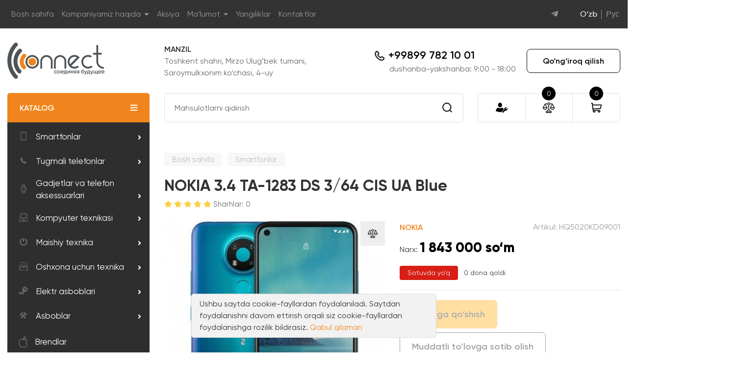

--- FILE ---
content_type: text/html; charset=UTF-8
request_url: https://connect-nano.uz/uz/product/629-nokia-34-ta-1283-ds-364-cis-ua-blue
body_size: 26167
content:
<!doctype html>
<html lang="uz">
<head>
    <meta charset="utf-8">
    <meta name="viewport" content="width=device-width, initial-scale=1">

    <!-- CSRF Token -->
    <meta name="csrf-token" content="ivmSK79H2AypSz2lm4FkR0AENOhaBMFWPeIhklMz">

    <title>Купить NOKIA 3.4 TA-1283 (3/64Gb) Blue в Ташкенте | ● CONNECT-NANO </title>
    <meta name="description" content="Приобрести смартфон NOKIA 3.4 TA-1283 3/64Gb по доступной цене, выгодных условиях в кредит или рассрочку на 4 месяца, доставкой по Узбекистану, ☎+998781131212" />
    <meta name="keywords" content="смартфон, купить, цена, рассрочка, NOKIA 3.4, Blue " />

    <link rel="canonical" href="https://connect-nano.uz/uz/product/629-nokia-34-ta-1283-ds-364-cis-ua-blue">

    
    <link rel="stylesheet" href="https://connect-nano.uz/css/vendor.css?v=20042201">
    <link rel="stylesheet" href="https://connect-nano.uz/css/app.css?v=20042201">
    <link rel="stylesheet" href="https://connect-nano.uz/css/custom.css?v=20042201">

    

    <link rel="shortcut icon" href="/favicon.ico" type="image/x-icon">
    <link rel="icon" href="/favicon.ico" type="image/x-icon">

    

    

    <script src="//code.jivosite.com/widget/lhIrrAVhuE" async></script>

</head>
<body class="">

    <div id="app">

        <div class="page-loading">
            <div>
                <div class="gear"></div>
            </div>
        </div>

        <div class="site-inner">

             <header id="header">
    <div class="header-top bg-dark">
        <div class="container-fluid">
            <nav class="px-0 navbar navbar-expand-lg navbar-dark bg-dark">

                <button class="navbar-toggler" type="button" data-toggle="collapse" data-target="#top-navbar">
                    <span>Info</span>
                    <i class="fa fa-angle-down"></i>
                </button>

                <div class="collapse navbar-collapse no-transition" id="top-navbar">
                    <ul class="navbar-nav mr-auto">

    
    
        
                                            <li class="nav-item">
                        <a href="uz" class="nav-link">Bosh sahifa</a>
                    </li>
                            
        
                                            <li class="nav-item dropdown">
                        <a class="nav-link dropdown-toggle" href="uz/page/23-o-kompanii" id="header-menu-dropdown-1" role="button" data-toggle="dropdown" aria-haspopup="true" aria-expanded="false">
                            Kompaniyamiz haqida
                        </a>
                        <ul class="dropdown-menu" aria-labelledby="header-menu-dropdown-1">

    
    
        
                    <a href="uz/page/3-about" class="dropdown-item">Kompaniyamiz haqida</a>
            
        
                    <a href="uz/guestbook" class="dropdown-item">Mehmonlar kitobi</a>
            
        
                    <a href="uz/page/22-voprosy-i-otvety" class="dropdown-item">Savol va Javob</a>
            
</ul>
                    </li>
                            
        
                                            <li class="nav-item">
                        <a href="uz/promotions" class="nav-link">Aksiya</a>
                    </li>
                            
        
                                            <li class="nav-item dropdown">
                        <a class="nav-link dropdown-toggle" href="uz/page/5-informaciya" id="header-menu-dropdown-3" role="button" data-toggle="dropdown" aria-haspopup="true" aria-expanded="false">
                            Ma&#039;lumot
                        </a>
                        <ul class="dropdown-menu" aria-labelledby="header-menu-dropdown-3">

    
    
        
                    <a href="uz/page/8-rassrocka" class="dropdown-item">Muddatli to&#039;lov</a>
            
        
                    <a href="uz/page/9-dostavka-i-oplata" class="dropdown-item">Tovarlarni yetkazib berish</a>
            
        
                    <a href="uz/page/10-garantiya" class="dropdown-item">Kafolat</a>
            
</ul>
                    </li>
                            
        
                                            <li class="nav-item">
                        <a href="uz/news" class="nav-link">Yangiliklar</a>
                    </li>
                            
        
                                            <li class="nav-item">
                        <a href="uz/contacts" class="nav-link">Kontaktlar</a>
                    </li>
                            
</ul>

                    
                    <!-- <div class="header-middle-phone text-nowrap">
                            <i class="fa fa-phone" aria-hidden="true" style="color: white;transform: rotate(90deg);"></i>
                            <strong><a href="tel:+998997821001" class="text-blacks"  style="color: white;">+99899 782 10 01</a></strong>
                        </div> -->
                </div>

                <div id="regions-list" class="d-none">
                    <ul class="navbar-nav ml-4 mr-2 mx-sm-4">
                        <li class="nav-item position-relative">
                            <a href="#regions-list-modal" class="nav-link d-block btn btn-primary text-light" id="regions-list-btn" role="button" data-toggle="modal" aria-haspopup="true" aria-expanded="false">
                                <i class="fa fa-map-marker-alt mr-1"></i>
                                <span class="d-none d-sm-inline-block">Ташкент</span>
                            </a>
                                                            <div class="regions-list-confirm text-center p-3 bg-dark">
                                    <h6 class="text-nowrap">Sizning hududingiz: Ташкент</h6>
                                    <div class="mt-2 text-center">
                                        <button type="button" class="confirm-default-region-btn btn btn-sm btn-success" data-region-id="14">Ha</button>
                                        <button type="button" class="btn btn-sm btn-light" data-toggle="modal" data-target="#regions-list-modal">Yo‘q</button>
                                    </div>
                                </div>
                                                    </li>
                    </ul>
                </div>

                <div class="header-top-social-list ml-auto">
                    <ul>
                <li><a class="social-btn telegram" href="https://t.me/rassrochkasmartfony" title="Telegram" target="_blank" rel="nofollow"><i class="fab fa-telegram-plane"></i></a></li>
            </ul>
                </div>

                <div class="header-top-languages">
                                            <a href="https://connect-nano.uz/uz/product/629-nokia-34-ta-1283-ds-364-cis-ua-blue" class="language-link d-inline-block  active ">
                            <span class="d-inline-block">O‘zb</span>
                        </a>
                                            <a href="https://connect-nano.uz/product/629-nokia-34-ta-1283-ds-364-cis-ua-blue" class="language-link d-inline-block ">
                            <span class="d-inline-block">Рус</span>
                        </a>
                                    </div>
            </nav>
        </div>
    </div>
    <div class="header-middle d-none d-md-block">
        <div class="container-fluid">
            <div class="row align-items-center">
                <div class="col-md-4 col-lg-3 col-xl-4 d-none d-md-block">
                    <a class="logo d-inline-block" href="https://connect-nano.uz/uz">
                        <img src="/storage/settings/logo.png" alt="Connect Nano" class="img-fluid">
                    </a>
                </div>
                <div class="col-lg-4 col-xl-3 d-none d-lg-block">
                   <div class="">
                        <div class="header-middle-address">
                            <strong class="text-uppercase">Manzil</strong>
                        </div>
                        <div class="text-middle-gray">
                            <a href="https://connect-nano.uz/uz/contacts#map" class="text-middle-gray">Toshkent shahri, Mirzo Ulug‘bek tumani, Saroymulkxonim ko‘chasi, 4-uy</a>
                        </div>
                    </div>
                </div>
                <div class="col-md-4 col-lg-2 col-xl-2 d-none d-md-block">
                    <div class="">
                            <div class="header-middle-phone text-nowrap">
                                <img src="https://connect-nano.uz/images/icons/phone.png" alt="Phone">
                                <strong><a href="tel:+998997821001" class="text-black">+99899 782 10 01</a></strong>
                            </div>
                        <div class="text-middle-gray pl-4 ml-2 text-nowrap">dushanba-yakshanba: 9:00 - 18:00</div>
                    </div>
                </div>
                <div class="col-md-4 col-lg-3 col-xl-3 text-md-right">
                    <div class="d-none d-md-block">
                        <button type="button" class="btn btn-lg btn-outline-secondary" data-toggle="modal" data-target="#phone-call-modal">
                            <strong>Qo‘ng‘iroq qilish</strong>
                        </button>
                    </div>
                </div>
            </div>
        </div>
    </div>
</header>

 

            
    
    <section class="page-content">
        <div class="container-fluid">
            <div class="row">
                <div class="order-lg-2 col-lg-9 col-xl-9 main-block">
                    <div class="product-page-main-block-content">

                        <section class="content-block">
                             <div class="top-search-block" data-aos="fade" data-aos-once="true">
    <div class="row">
        <div class="col-lg-8 col-xl-9 d-none d-lg-block">
            <form class="header-bottom-search-form ajax-search-form" action="https://connect-nano.uz/uz/search" data-ajax-url="https://connect-nano.uz/uz/search/ajax">
                <div class="input-group">
                    <input type="text" name="q" class="form-control ajax-search-form-input" placeholder="Mahsulotlarni qidirish" autocomplete="off">
                    <div class="input-group-append">
                        <button class="btn btn-outline-light" type="submit">
                            <img src="https://connect-nano.uz/images/icons/search-dark.png" alt="Qidirish">
                        </button>
                    </div>
                </div>
                <div class="ajax-search-form-results standard-ajax-search-form-results list-group"></div>
            </form>
        </div>
        <div class="col-lg-4 col-xl-3 pt-4 pt-lg-0">
            <div id="header-bottom-icons" class="header-bottom-icons">
                <div class="btn-group w-100" role="group">
                    <button type="button" class="btn btn-outline-light d-lg-none header-bottom-catalog-switch" data-target="#header-bottom-catalog">
                        <img src="https://connect-nano.uz/images/icons/menu.png" alt="Menyu">
                    </button>
                    <button type="button" class="btn btn-outline-light d-lg-none header-bottom-mobile-search-switch" data-target="#header-bottom-icons">
                        <img src="https://connect-nano.uz/images/icons/search-dark.png" alt="Qidirish">
                    </button>
                                            <a href="https://connect-nano.uz/uz/login" class="btn btn-outline-light border-radius-lg-left" title="Kirish">
                            <img src="https://connect-nano.uz/images/icons/account.png" alt="Kirish">
                        </a>
                                        <a href="https://connect-nano.uz/uz/compare" class="btn btn-outline-light">
                        <img src="https://connect-nano.uz/images/icons/compare.png" alt="main.compare">
                        
                        <span class="sticker sticker-count compare_count">0</span>
                    </a>
                    <a href="https://connect-nano.uz/uz/cart" class="btn btn-outline-light">
                        <img src="https://connect-nano.uz/images/icons/cart.png" alt="Savat">
                        
                        <span class="sticker sticker-count cart_count">0</span>
                    </a>
                </div>
                <form action="https://connect-nano.uz/uz/search" class="header-bottom-mobile-search ajax-search-form d-lg-none" id="header-bottom-mobile-search" data-ajax-url="https://connect-nano.uz/uz/search/ajax">
                    <div class="input-group">
                        <input type="text" name="q" class="form-control ajax-search-form-input" placeholder="Qidirish" autocomplete="off">
                        <div class="input-group-append">
                            <button class="btn btn-outline-light" type="submit">
                                <img src="https://connect-nano.uz/images/icons/search-dark.png" alt="Qidirish">
                            </button>
                        </div>
                    </div>
                    <div class="ajax-search-form-results standard-ajax-search-form-results list-group"></div>
                </form>
            </div>
        </div>
    </div>
    <div class="d-md-none text-center mt-4">
        <a class="logo d-inline-block" href="https://connect-nano.uz/uz">
            <img src="/storage/settings/logo.png" alt="Connect Nano" class="img-fluid">
        </a>
    </div>
</div>
 
                        </section>

                        <nav aria-label="breadcrumb">
        <ol class="breadcrumb">
                                                <li class="breadcrumb-item">
                        <a href="https://connect-nano.uz/uz">Bosh sahifa</a>
                    </li>
                                                                <li class="breadcrumb-item">
                        <a href="https://connect-nano.uz/uz/category/1-smartfony">Smartfonlar</a>
                    </li>
                                    </ol>
    </nav>

                        <h1 class="main-header mt-3 mb-2">NOKIA 3.4 TA-1283 DS 3/64 CIS UA Blue</h1>

                                                <div class="product-page-rating mb-4">
                            <div class="star-rating disabled">
		        <input id="star-5-OTgAfky4Si0f2K95" type="radio" name="rating-OTgAfky4Si0f2K95" value="5"  checked >
        <label for="star-5-OTgAfky4Si0f2K95">
            <i class="fa fa-star" ></i>
        </label>
	        <input id="star-4-OTgAfky4Si0f2K95" type="radio" name="rating-OTgAfky4Si0f2K95" value="4" >
        <label for="star-4-OTgAfky4Si0f2K95">
            <i class="fa fa-star" ></i>
        </label>
	        <input id="star-3-OTgAfky4Si0f2K95" type="radio" name="rating-OTgAfky4Si0f2K95" value="3" >
        <label for="star-3-OTgAfky4Si0f2K95">
            <i class="fa fa-star" ></i>
        </label>
	        <input id="star-2-OTgAfky4Si0f2K95" type="radio" name="rating-OTgAfky4Si0f2K95" value="2" >
        <label for="star-2-OTgAfky4Si0f2K95">
            <i class="fa fa-star" ></i>
        </label>
	        <input id="star-1-OTgAfky4Si0f2K95" type="radio" name="rating-OTgAfky4Si0f2K95" value="1" >
        <label for="star-1-OTgAfky4Si0f2K95">
            <i class="fa fa-star" ></i>
        </label>
	</div>
<div class="">
            Sharhlar: 0
    </div>
                        </div>

                        <div class="row">
                            <div class="col-md-6 mb-4 mb-md-0">
                                <div class="product-images-container">
                                    <div class="product-page-image product_page_main_img_container mb-4">
                                        <a href="/storage/products/April2021/HLl8iVg9aHZBzdyO788m.jpg" data-fancybox="gallery"
                                            data-original-img="/storage/products/April2021/HLl8iVg9aHZBzdyO788m.jpg" class="d-block product_page_main_img_container_a">
                                            <img src="/storage/products/April2021/HLl8iVg9aHZBzdyO788m-large.jpg" class="zoom img-fluid product_page_main_img_container_a_img"
                                                alt="NOKIA 3.4 TA-1283 DS 3/64 CIS UA Blue" data-original-img="/storage/products/April2021/HLl8iVg9aHZBzdyO788m-large.jpg"
                                                data-large-img="/storage/products/April2021/HLl8iVg9aHZBzdyO788m-large.jpg" data-img="/storage/products/April2021/HLl8iVg9aHZBzdyO788m.jpg">
                                        </a>
                                        <span class="sticker sticker-compare">
                                            <button type="button"
                                                class=" add-to-compare-btn  btn btn-light only-icon"
                                                data-id="629"
                                                data-name="NOKIA 3.4 TA-1283 DS 3/64 CIS UA Blue"
                                                data-price="1843000.00"
                                                data-add-url="https://connect-nano.uz/uz/compare"
                                                data-delete-url="https://connect-nano.uz/uz/compare/629"
                                                title=" Taqqoslash ro‘yxatiga qo‘shish "
                                                data-add-text="Taqqoslash ro‘yxatiga qo‘shish"
                                                data-delete-text="Taqqoslash ro‘yxatidan olib tashlash"
                                            >
                                                <img src="/images/icons/compare.png" alt="C">
                                            </button>
                                        </span>
                                    </div>
                                    <div class="product-image-slider-container position-relative">
                                        <div class="product-image-slider">
                                            <div class="product-image-slide product-image-slide-original"
                                                data-img="/storage/products/April2021/HLl8iVg9aHZBzdyO788m.jpg" data-large-img="/storage/products/April2021/HLl8iVg9aHZBzdyO788m-large.jpg">
                                                <div>
                                                    <img src="/storage/products/April2021/HLl8iVg9aHZBzdyO788m-micro.jpg" class="img-fluid"
                                                        alt="NOKIA 3.4 TA-1283 DS 3/64 CIS UA Blue">
                                                </div>
                                            </div>
                                                                                            <div class="product-image-slide" data-img="/storage/products/April2021/aNb2bkNNKtT1CyHQ9te2.jpg"
                                                    data-large-img="/storage/products/April2021/aNb2bkNNKtT1CyHQ9te2-large.jpg">
                                                    <div>
                                                        <img src="/storage/products/April2021/aNb2bkNNKtT1CyHQ9te2-micro.jpg" class="img-fluid"
                                                            alt="NOKIA 3.4 TA-1283 DS 3/64 CIS UA Blue 0">
                                                    </div>
                                                </div>
                                                                                                                                </div>
                                        <div class="product-image-slider-buttons">
                                            <span class="arrow-next"><i class="fa fa-angle-right"></i></span>
                                        </div>
                                    </div>
                                </div>
                            </div>
                            <div class="col-md-6">

                                <div class="row">
                                                                            <div class="col-6">
                                            <a href="https://connect-nano.uz/uz/brand/21-nokia"
                                                class="font-weight-semibold">NOKIA</a>
                                        </div>
                                                                                                                <div class="col-6 text-right">
                                            <span class="text-gray">Artikul: HQ5020KD09001</span>
                                        </div>
                                    
                                </div>


                                <div class="product-page-price">
                                    
                                    
                                    <div>
                                        <span class="text-nowrap">
                                            <span>Narx:</span>
                                            <span class="product_page_current_price current-price ">
                                                1 843 000 so‘m
                                            </span>
                                        </span>
                                                                            </div>
                                                                            <div class="min-price-per-month d-none">
                                                                                                                                            <span
                                                    class="product_page_min_price_per_month">oyiga 153 583 so‘mdan boshlab</span>
                                                                                        <span
                                                class="text-primary product_page_min_price_per_month_info_text">muddatli to‘lov</span>
                                        </div>
                                    
                                </div>

                                <div class="product-page-stock-box mt-3">
                                                                        <span class="product-page-stock-text ">
                                        <span
                                            class="product_page_in_stock_text text-sm border-radius-sm bg-success text-light py-1 px-3 mr-2  d-none ">
                                            Sotuvda bor
                                        </span>
                                        <span
                                            class="product_page_not_in_stock_text text-sm border-radius-sm bg-danger text-light py-1 px-3 mr-2  d-inline-block ">
                                            Sotuvda yo‘q
                                        </span>
                                    </span>
                                    <span class="product-page-stock text-sm ">
                                        <span class="product_page_in_stock">0</span> dona qoldi
                                    </span>
                                </div>

                                

                                
                                <div class="alert alert-danger choose-product-variant-params-error d-none">
                                    Mahsulot parametrlarini tanlang
                                </div>

                                <div class="product-page-box">

                                    <!-- cart -->
                                    <button type="button"
                                        class="btn btn-primary btn-xl text-nowrap add-to-cart-btn mb-2 mr-lg-2  disabled "
                                        data-id="629"
                                        data-variant-id=""
                                        data-name="NOKIA 3.4 TA-1283 DS 3/64 CIS UA Blue"
                                        data-price="1843000.00"
                                        >
                                        <strong>Savatga qo‘shish</strong>
                                    </button>
                                    <!-- end cart -->

                                                                            <button type="button"
                                            class="btn btn-xl btn-outline-secondary mb-2 ins-pay-btn  disabled "
                                            data-id="629"
                                            data-variant-id=""
                                            data-toggle="modal"
                                            data-target="#installment-payment-form-modal"
                                            >
                                            <strong>Muddatli to‘lovga sotib olish</strong>
                                        </button>
                                    
                                    <button type="submit"
                                        class="btn btn-xl btn-outline-success mb-2 ins-pay-btn  disabled "
                                        data-toggle="modal"
                                        data-target="#installment-iman-form-modal"
                                    >
                                        <strong>Muddatli to&#039;lov IMAN</strong>
                                    </button>

                                </div>


                                
                                                                    <div class="box mt-5 mb-4">
                                        <h5 class="small-header">Qisqacha ma&#039;lumot</h5>
                                        <div class="table-responsive">
                                            <table class="table table-borderless specifications-table">
                                                                                                    <tr>
                                                        <td>
                                                            <span>Brend</span>
                                                        </td>
                                                        <td><a href="https://connect-nano.uz/uz/category/1-smartfony?brand%5B%5D%5B%5D=21">NOKIA</a></td>
                                                    </tr>
                                                
                                                                                                                                                            <tr>
                                                            <td>
                                                                <span>Protsessor</span>
                                                            </td>
                                                            <td>
                                                                                                                                    <a href="https://connect-nano.uz/uz/category/1-smartfony?attribute%5B10%5D%5B%5D=41">Qualcomm Snapdragon 460</a>                                                                                                                            </td>
                                                        </tr>
                                                                                                            <tr>
                                                            <td>
                                                                <span>Tezkor xotira (RAM), Gb</span>
                                                            </td>
                                                            <td>
                                                                                                                                    <a href="https://connect-nano.uz/uz/category/1-smartfony?attribute%5B11%5D%5B%5D=76">3Gb</a>                                                                                                                            </td>
                                                        </tr>
                                                                                                            <tr>
                                                            <td>
                                                                <span>Ichki xotira (ROM), Gb</span>
                                                            </td>
                                                            <td>
                                                                                                                                    <a href="https://connect-nano.uz/uz/category/1-smartfony?attribute%5B12%5D%5B%5D=84">64Gb</a>                                                                                                                            </td>
                                                        </tr>
                                                                                                            <tr>
                                                            <td>
                                                                <span>Ekran turi</span>
                                                            </td>
                                                            <td>
                                                                                                                                    <a href="https://connect-nano.uz/uz/category/1-smartfony?attribute%5B13%5D%5B%5D=88">IPS</a>                                                                                                                            </td>
                                                        </tr>
                                                                                                            <tr>
                                                            <td>
                                                                <span>Diagonal</span>
                                                            </td>
                                                            <td>
                                                                                                                                    <a href="https://connect-nano.uz/uz/category/1-smartfony?attribute%5B14%5D%5B%5D=114">6.39&quot;</a>                                                                                                                            </td>
                                                        </tr>
                                                                                                            <tr>
                                                            <td>
                                                                <span>Akkumulyator hajmi, mA.soat</span>
                                                            </td>
                                                            <td>
                                                                                                                                    <a href="https://connect-nano.uz/uz/category/1-smartfony?attribute%5B17%5D%5B%5D=125">4000</a>                                                                                                                            </td>
                                                        </tr>
                                                                                                            <tr>
                                                            <td>
                                                                <span>Тип корпуса</span>
                                                            </td>
                                                            <td>
                                                                                                                                    <a href="https://connect-nano.uz/uz/category/1-smartfony?attribute%5B18%5D%5B%5D=105">Классический</a>                                                                                                                            </td>
                                                        </tr>
                                                                                                            <tr>
                                                            <td>
                                                                <span>Fotokamera, MP</span>
                                                            </td>
                                                            <td>
                                                                                                                                    <a href="https://connect-nano.uz/uz/category/1-smartfony?attribute%5B22%5D%5B%5D=118">13 МП</a>                                                                                                                            </td>
                                                        </tr>
                                                                                                    
                                            </table>

                                            <a href="#product-pills-specifications" data-toggle="pill" id="scroll-to-attributes">Barcha xususiyatlar</a>
                                        </div>
                                    </div>
                                
                                <div class="mt-5 mb-4">
                                    <div class="addthis_inline_share_toolbox"></div>
<script type="text/javascript" src="//s7.addthis.com/js/300/addthis_widget.js#pubid=ra-60742e8c0bc305d2" async></script>
                                </div>

                                <div class="my-4">
                                    <a href="https://connect-nano.uz/uz/product/629-nokia-34-ta-1283-ds-364-cis-ua-blue/print" class="black-link" target="_blank">
                                        <i class="fa fa-print"></i>
                                        Chop etish versiyasi
                                    </a>
                                </div>

                                                                    <div class="box mt-5">
                                        <div class="text-block text-danger font-weight-semibold">
                                              
                                        </div>
                                    </div>
                                                            </div>
                        </div>

                                                    <div class="product-prev-next my-5">
                                <div class="row">
                                    <div class="col-6">
                                                                                    <a href="https://connect-nano.uz/uz/product/627-realme-rmx2103-7i-4128-cvet-zelenyi-podderzka-setei-4g-diagonal-ekrana-65-razresenie-ekrana-1600x720-castota-razvyortki-ekrana-90gc-kolicestvo-megapikselei-osnovnoi-kamery-6426813" class="black-link">
                                                <i class="fa fa-arrow-left mr-2"></i>
                                                Oldingi
                                            </a>
                                                                            </div>
                                    <div class="col-6 text-right">
                                                                                    <a href="https://connect-nano.uz/uz/product/631-orro-a52-black-464gb-android-10-ekran-65-razresenie-2400x1080-4-kamery-12-mp-processor-qualcomm-snapdragon-665-nfc-ves-188-goppokitai" class="black-link">
                                                Keyingi
                                                <i class="fa fa-arrow-right ml-2"></i>
                                            </a>
                                                                            </div>
                                </div>
                            </div>
                        

                        <section class="content-block product-pills-content-block my-5">
                            <ul class="nav nav-pills mb-4" id="product-pills-tab" role="tablist">
                                <li class="nav-item">
                                    <a class="nav-link active" id="product-pills-description-tab" data-toggle="pill" href="#product-pills-description" role="tab" aria-controls="product-pills-description-tab" aria-selected="true">
                                        <span>Tavsifi</span>
                                    </a>
                                </li>
                                <li class="nav-item">
                                    <a class="nav-link" id="product-pills-specifications-tab" data-toggle="pill" href="#product-pills-specifications" role="tab" aria-controls="product-pills-specifications" aria-selected="false">
                                        <span>Xususiyatlari</span>
                                    </a>
                                </li>
                                <li class="nav-item">
                                    <a class="nav-link" id="product-pills-reviews-tab" data-toggle="pill" href="#product-pills-reviews" role="tab" aria-controls="product-pills-reviews" aria-selected="false">
                                        <span>Sharhlar (0)</span>
                                    </a>
                                </li>
                                <li class="nav-item">
                                    <a class="nav-link" id="product-pills-delivery-tab" data-toggle="pill" href="#product-pills-delivery" role="tab" aria-controls="product-pills-delivery" aria-selected="false">
                                        <span>Yetkazib berish</span>
                                    </a>
                                </li>
                            </ul>
                            <div class="tab-content" id="product-pills-tab-content">

                                <div class="tab-pane fade show active" id="product-pills-description" role="tabpanel" aria-labelledby="product-pills-description-tab">
                                                                    </div>

                                <div class="tab-pane fade" id="product-pills-specifications" role="tabpanel" aria-labelledby="product-pills-specifications-tab">
                                                                            <div class="text-block">
                                            <div class="la3zd2uWXG" style="box-sizing: border-box; margin-bottom: 30px; color: #2b2b2b; font-family: 'YS Text', Arial, Helvetica, sans-serif; font-size: 15px;">
<h2 class="_1yUJ749yVN" style="box-sizing: border-box; font-weight: 400; margin: -4px 0px 12px; padding: 0px; font-size: 18px; line-height: 1.4em;">Общие характеристики</h2>
<dl id="tip" class="sZB0Nr9VyS" style="box-sizing: border-box; display: flex; padding-top: 70px; margin-top: -70px; background-image: initial; background-position: initial; background-size: initial; background-repeat: initial; background-attachment: initial; background-origin: initial; background-clip: initial;" data-tid="2fa5f74b">
<dt class="_1viarpTfkz" style="box-sizing: border-box; margin: 0px 0px 7px; width: 482.391px; position: relative; background: inherit;">
<div class="_2TxqAVjiup" style="box-sizing: border-box; position: relative; padding-right: 10px; background: inherit; z-index: 1; display: inline-block;"><span style="box-sizing: border-box;">Тип</span>
<div class="_2IwbFpEZn7 Zv6SnlH_2K -xM6TFPD1B" style="box-sizing: border-box; display: inline-flex; outline: none; margin-top: 1px; vertical-align: top;" tabindex="0" data-tid="dc1632ca 1badb8e1 70489e25" data-tid-prop="dc1632ca 1badb8e1 70489e25">&nbsp;</div>
</div>
</dt>
<dd class="_3PnEmnK2Ss" style="box-sizing: border-box; margin: 0px 0px 7px; width: 522.594px; padding-left: 10px;">смартфон</dd>
</dl>
<dl id="versiia os na nachalo prodazh" class="sZB0Nr9VyS" style="box-sizing: border-box; display: flex; padding-top: 70px; margin-top: -70px; background-image: initial; background-position: initial; background-size: initial; background-repeat: initial; background-attachment: initial; background-origin: initial; background-clip: initial;" data-tid="2fa5f74b">
<dt class="_1viarpTfkz" style="box-sizing: border-box; margin: 0px 0px 7px; width: 482.391px; position: relative; background: inherit;">
<div class="_2TxqAVjiup" style="box-sizing: border-box; position: relative; padding-right: 10px; background: inherit; z-index: 1; display: inline-block;"><span style="box-sizing: border-box;">Версия ОС на начало продаж</span></div>
</dt>
<dd class="_3PnEmnK2Ss" style="box-sizing: border-box; margin: 0px 0px 7px; width: 522.594px; padding-left: 10px;">Android 10</dd>
</dl>
<dl id="tip korpusa" class="sZB0Nr9VyS" style="box-sizing: border-box; display: flex; padding-top: 70px; margin-top: -70px; background-image: initial; background-position: initial; background-size: initial; background-repeat: initial; background-attachment: initial; background-origin: initial; background-clip: initial;" data-tid="2fa5f74b">
<dt class="_1viarpTfkz" style="box-sizing: border-box; margin: 0px 0px 7px; width: 482.391px; position: relative; background: inherit;">
<div class="_2TxqAVjiup" style="box-sizing: border-box; position: relative; padding-right: 10px; background: inherit; z-index: 1; display: inline-block;"><span style="box-sizing: border-box;">Тип корпуса</span></div>
</dt>
<dd class="_3PnEmnK2Ss" style="box-sizing: border-box; margin: 0px 0px 7px; width: 522.594px; padding-left: 10px;">классический</dd>
</dl>
<dl id="kolichestvo sim-kart" class="sZB0Nr9VyS" style="box-sizing: border-box; display: flex; padding-top: 70px; margin-top: -70px; background-image: initial; background-position: initial; background-size: initial; background-repeat: initial; background-attachment: initial; background-origin: initial; background-clip: initial;" data-tid="2fa5f74b">
<dt class="_1viarpTfkz" style="box-sizing: border-box; margin: 0px 0px 7px; width: 482.391px; position: relative; background: inherit;">
<div class="_2TxqAVjiup" style="box-sizing: border-box; position: relative; padding-right: 10px; background: inherit; z-index: 1; display: inline-block;"><span style="box-sizing: border-box;">Количество SIM-карт</span>
<div class="_2IwbFpEZn7 Zv6SnlH_2K -xM6TFPD1B" style="box-sizing: border-box; display: inline-flex; outline: none; margin-top: 1px; vertical-align: top;" tabindex="0" data-tid="dc1632ca 1badb8e1 70489e25" data-tid-prop="dc1632ca 1badb8e1 70489e25">&nbsp;</div>
</div>
</dt>
<dd class="_3PnEmnK2Ss" style="box-sizing: border-box; margin: 0px 0px 7px; width: 522.594px; padding-left: 10px;">2</dd>
</dl>
<dl id="tip sim-karty" class="sZB0Nr9VyS" style="box-sizing: border-box; display: flex; padding-top: 70px; margin-top: -70px; background-image: initial; background-position: initial; background-size: initial; background-repeat: initial; background-attachment: initial; background-origin: initial; background-clip: initial;" data-tid="2fa5f74b">
<dt class="_1viarpTfkz" style="box-sizing: border-box; margin: 0px 0px 7px; width: 482.391px; position: relative; background: inherit;">
<div class="_2TxqAVjiup" style="box-sizing: border-box; position: relative; padding-right: 10px; background: inherit; z-index: 1; display: inline-block;"><span style="box-sizing: border-box;">Тип SIM-карты</span>
<div class="_2IwbFpEZn7 Zv6SnlH_2K -xM6TFPD1B" style="box-sizing: border-box; display: inline-flex; outline: none; margin-top: 1px; vertical-align: top;" tabindex="0" data-tid="dc1632ca 1badb8e1 70489e25" data-tid-prop="dc1632ca 1badb8e1 70489e25">&nbsp;</div>
</div>
</dt>
<dd class="_3PnEmnK2Ss" style="box-sizing: border-box; margin: 0px 0px 7px; width: 522.594px; padding-left: 10px;">nano SIM</dd>
</dl>
<dl id="rezhim raboty neskolkikh sim-kart" class="sZB0Nr9VyS" style="box-sizing: border-box; display: flex; padding-top: 70px; margin-top: -70px; background-image: initial; background-position: initial; background-size: initial; background-repeat: initial; background-attachment: initial; background-origin: initial; background-clip: initial;" data-tid="2fa5f74b">
<dt class="_1viarpTfkz" style="box-sizing: border-box; margin: 0px 0px 7px; width: 482.391px; position: relative; background: inherit;">
<div class="_2TxqAVjiup" style="box-sizing: border-box; position: relative; padding-right: 10px; background: inherit; z-index: 1; display: inline-block;"><span style="box-sizing: border-box;">Режим работы нескольких SIM-карт</span></div>
</dt>
<dd class="_3PnEmnK2Ss" style="box-sizing: border-box; margin: 0px 0px 7px; width: 522.594px; padding-left: 10px;">попеременный</dd>
</dl>
<dl id="beskontaktnaia oplata" class="sZB0Nr9VyS" style="box-sizing: border-box; display: flex; padding-top: 70px; margin-top: -70px; background-image: initial; background-position: initial; background-size: initial; background-repeat: initial; background-attachment: initial; background-origin: initial; background-clip: initial;" data-tid="2fa5f74b">
<dt class="_1viarpTfkz" style="box-sizing: border-box; margin: 0px 0px 7px; width: 482.391px; position: relative; background: inherit;">
<div class="_2TxqAVjiup" style="box-sizing: border-box; position: relative; padding-right: 10px; background: inherit; z-index: 1; display: inline-block;"><span style="box-sizing: border-box;">Бесконтактная оплата</span></div>
</dt>
<dd class="_3PnEmnK2Ss" style="box-sizing: border-box; margin: 0px 0px 7px; width: 522.594px; padding-left: 10px;">есть</dd>
</dl>
<dl id="ves" class="sZB0Nr9VyS" style="box-sizing: border-box; display: flex; padding-top: 70px; margin-top: -70px; background-image: initial; background-position: initial; background-size: initial; background-repeat: initial; background-attachment: initial; background-origin: initial; background-clip: initial;" data-tid="2fa5f74b">
<dt class="_1viarpTfkz" style="box-sizing: border-box; margin: 0px 0px 7px; width: 482.391px; position: relative; background: inherit;">
<div class="_2TxqAVjiup" style="box-sizing: border-box; position: relative; padding-right: 10px; background: inherit; z-index: 1; display: inline-block;"><span style="box-sizing: border-box;">Вес</span></div>
</dt>
<dd class="_3PnEmnK2Ss" style="box-sizing: border-box; margin: 0px 0px 7px; width: 522.594px; padding-left: 10px;">180 г</dd>
</dl>
<dl id="razmery (shxvxt)" class="sZB0Nr9VyS" style="box-sizing: border-box; display: flex; padding-top: 70px; margin-top: -70px; background-image: initial; background-position: initial; background-size: initial; background-repeat: initial; background-attachment: initial; background-origin: initial; background-clip: initial;" data-tid="2fa5f74b">
<dt class="_1viarpTfkz" style="box-sizing: border-box; margin: 0px 0px 7px; width: 482.391px; position: relative; background: inherit;">
<div class="_2TxqAVjiup" style="box-sizing: border-box; position: relative; padding-right: 10px; background: inherit; z-index: 1; display: inline-block;"><span style="box-sizing: border-box;">Размеры (ШxВxТ)</span></div>
</dt>
<dd class="_3PnEmnK2Ss" style="box-sizing: border-box; margin: 0px 0px 7px; width: 522.594px; padding-left: 10px;">75.99x160.97x8.7 мм</dd>
</dl>
</div>
<div class="la3zd2uWXG" style="box-sizing: border-box; margin-bottom: 30px; color: #2b2b2b; font-family: 'YS Text', Arial, Helvetica, sans-serif; font-size: 15px;">
<h2 class="_1yUJ749yVN" style="box-sizing: border-box; font-weight: 400; margin: -4px 0px 12px; padding: 0px; font-size: 18px; line-height: 1.4em;">Экран</h2>
<dl id="tip ekrana" class="sZB0Nr9VyS" style="box-sizing: border-box; display: flex; padding-top: 70px; margin-top: -70px; background-image: initial; background-position: initial; background-size: initial; background-repeat: initial; background-attachment: initial; background-origin: initial; background-clip: initial;" data-tid="2fa5f74b">
<dt class="_1viarpTfkz" style="box-sizing: border-box; margin: 0px 0px 7px; width: 482.391px; position: relative; background: inherit;">
<div class="_2TxqAVjiup" style="box-sizing: border-box; position: relative; padding-right: 10px; background: inherit; z-index: 1; display: inline-block;"><span style="box-sizing: border-box;">Тип экрана</span></div>
</dt>
<dd class="_3PnEmnK2Ss" style="box-sizing: border-box; margin: 0px 0px 7px; width: 522.594px; padding-left: 10px;">цветной, сенсорный</dd>
</dl>
<dl id="tip sensornogo ekrana" class="sZB0Nr9VyS" style="box-sizing: border-box; display: flex; padding-top: 70px; margin-top: -70px; background-image: initial; background-position: initial; background-size: initial; background-repeat: initial; background-attachment: initial; background-origin: initial; background-clip: initial;" data-tid="2fa5f74b">
<dt class="_1viarpTfkz" style="box-sizing: border-box; margin: 0px 0px 7px; width: 482.391px; position: relative; background: inherit;">
<div class="_2TxqAVjiup" style="box-sizing: border-box; position: relative; padding-right: 10px; background: inherit; z-index: 1; display: inline-block;"><span style="box-sizing: border-box;">Тип сенсорного экрана</span></div>
</dt>
<dd class="_3PnEmnK2Ss" style="box-sizing: border-box; margin: 0px 0px 7px; width: 522.594px; padding-left: 10px;">мультитач, емкостный</dd>
</dl>
<dl id="diagonal" class="sZB0Nr9VyS" style="box-sizing: border-box; display: flex; padding-top: 70px; margin-top: -70px; background-image: initial; background-position: initial; background-size: initial; background-repeat: initial; background-attachment: initial; background-origin: initial; background-clip: initial;" data-tid="2fa5f74b">
<dt class="_1viarpTfkz" style="box-sizing: border-box; margin: 0px 0px 7px; width: 482.391px; position: relative; background: inherit;">
<div class="_2TxqAVjiup" style="box-sizing: border-box; position: relative; padding-right: 10px; background: inherit; z-index: 1; display: inline-block;"><span style="box-sizing: border-box;">Диагональ</span></div>
</dt>
<dd class="_3PnEmnK2Ss" style="box-sizing: border-box; margin: 0px 0px 7px; width: 522.594px; padding-left: 10px;">6.39 дюйм.</dd>
</dl>
<dl id="avtomaticheskii povorot ekrana" class="sZB0Nr9VyS" style="box-sizing: border-box; display: flex; padding-top: 70px; margin-top: -70px; background-image: initial; background-position: initial; background-size: initial; background-repeat: initial; background-attachment: initial; background-origin: initial; background-clip: initial;" data-tid="2fa5f74b">
<dt class="_1viarpTfkz" style="box-sizing: border-box; margin: 0px 0px 7px; width: 482.391px; position: relative; background: inherit;">
<div class="_2TxqAVjiup" style="box-sizing: border-box; position: relative; padding-right: 10px; background: inherit; z-index: 1; display: inline-block;"><span style="box-sizing: border-box;">Автоматический поворот экрана</span></div>
</dt>
<dd class="_3PnEmnK2Ss" style="box-sizing: border-box; margin: 0px 0px 7px; width: 522.594px; padding-left: 10px;">есть</dd>
</dl>
</div>
<div class="la3zd2uWXG" style="box-sizing: border-box; margin-bottom: 30px; color: #2b2b2b; font-family: 'YS Text', Arial, Helvetica, sans-serif; font-size: 15px;">
<h2 class="_1yUJ749yVN" style="box-sizing: border-box; font-weight: 400; margin: -4px 0px 12px; padding: 0px; font-size: 18px; line-height: 1.4em;">Мультимедийные возможности</h2>
<dl id="kolichestvo osnovnykh (tylovykh) kamer" class="sZB0Nr9VyS" style="box-sizing: border-box; display: flex; padding-top: 70px; margin-top: -70px; background-image: initial; background-position: initial; background-size: initial; background-repeat: initial; background-attachment: initial; background-origin: initial; background-clip: initial;" data-tid="2fa5f74b">
<dt class="_1viarpTfkz" style="box-sizing: border-box; margin: 0px 0px 7px; width: 482.391px; position: relative; background: inherit;">
<div class="_2TxqAVjiup" style="box-sizing: border-box; position: relative; padding-right: 10px; background: inherit; z-index: 1; display: inline-block;"><span style="box-sizing: border-box;">Количество основных (тыловых) камер</span></div>
</dt>
<dd class="_3PnEmnK2Ss" style="box-sizing: border-box; margin: 0px 0px 7px; width: 522.594px; padding-left: 10px;">3</dd>
</dl>
<dl id="osnovnye (tylovye) kamery" class="sZB0Nr9VyS" style="box-sizing: border-box; display: flex; padding-top: 70px; margin-top: -70px; background-image: initial; background-position: initial; background-size: initial; background-repeat: initial; background-attachment: initial; background-origin: initial; background-clip: initial;" data-tid="2fa5f74b">
<dt class="_1viarpTfkz" style="box-sizing: border-box; margin: 0px 0px 7px; width: 482.391px; position: relative; background: inherit;">
<div class="_2TxqAVjiup" style="box-sizing: border-box; position: relative; padding-right: 10px; background: inherit; z-index: 1; display: inline-block;"><span style="box-sizing: border-box;">Основные (тыловые) камеры</span></div>
</dt>
<dd class="_3PnEmnK2Ss" style="box-sizing: border-box; margin: 0px 0px 7px; width: 522.594px; padding-left: 10px;">13 МП, сверхширокоугольная 5 МП, 2 МП</dd>
</dl>
<dl id="funktsii osnovnoi (tylovoi) fotokamery" class="sZB0Nr9VyS" style="box-sizing: border-box; display: flex; padding-top: 70px; margin-top: -70px; background-image: initial; background-position: initial; background-size: initial; background-repeat: initial; background-attachment: initial; background-origin: initial; background-clip: initial;" data-tid="2fa5f74b">
<dt class="_1viarpTfkz" style="box-sizing: border-box; margin: 0px 0px 7px; width: 482.391px; position: relative; background: inherit;">
<div class="_2TxqAVjiup" style="box-sizing: border-box; position: relative; padding-right: 10px; background: inherit; z-index: 1; display: inline-block;"><span style="box-sizing: border-box;">Функции основной (тыловой) фотокамеры</span></div>
</dt>
<dd class="_3PnEmnK2Ss" style="box-sizing: border-box; margin: 0px 0px 7px; width: 522.594px; padding-left: 10px;">автофокус</dd>
</dl>
<dl id="fotovspyshka" class="sZB0Nr9VyS" style="box-sizing: border-box; display: flex; padding-top: 70px; margin-top: -70px; background-image: initial; background-position: initial; background-size: initial; background-repeat: initial; background-attachment: initial; background-origin: initial; background-clip: initial;" data-tid="2fa5f74b">
<dt class="_1viarpTfkz" style="box-sizing: border-box; margin: 0px 0px 7px; width: 482.391px; position: relative; background: inherit;">
<div class="_2TxqAVjiup" style="box-sizing: border-box; position: relative; padding-right: 10px; background: inherit; z-index: 1; display: inline-block;"><span style="box-sizing: border-box;">Фотовспышка</span></div>
</dt>
<dd class="_3PnEmnK2Ss" style="box-sizing: border-box; margin: 0px 0px 7px; width: 522.594px; padding-left: 10px;">тыльная, светодиодная</dd>
</dl>
<dl id="zapis videorolikov" class="sZB0Nr9VyS" style="box-sizing: border-box; display: flex; padding-top: 70px; margin-top: -70px; background-image: initial; background-position: initial; background-size: initial; background-repeat: initial; background-attachment: initial; background-origin: initial; background-clip: initial;" data-tid="2fa5f74b">
<dt class="_1viarpTfkz" style="box-sizing: border-box; margin: 0px 0px 7px; width: 482.391px; position: relative; background: inherit;">
<div class="_2TxqAVjiup" style="box-sizing: border-box; position: relative; padding-right: 10px; background: inherit; z-index: 1; display: inline-block;"><span style="box-sizing: border-box;">Запись видеороликов</span></div>
</dt>
<dd class="_3PnEmnK2Ss" style="box-sizing: border-box; margin: 0px 0px 7px; width: 522.594px; padding-left: 10px;">есть</dd>
</dl>
<dl id="frontalnaia kamera" class="sZB0Nr9VyS" style="box-sizing: border-box; display: flex; padding-top: 70px; margin-top: -70px; background-image: initial; background-position: initial; background-size: initial; background-repeat: initial; background-attachment: initial; background-origin: initial; background-clip: initial;" data-tid="2fa5f74b">
<dt class="_1viarpTfkz" style="box-sizing: border-box; margin: 0px 0px 7px; width: 482.391px; position: relative; background: inherit;">
<div class="_2TxqAVjiup" style="box-sizing: border-box; position: relative; padding-right: 10px; background: inherit; z-index: 1; display: inline-block;"><span style="box-sizing: border-box;">Фронтальная камера</span>
<div class="_2IwbFpEZn7 Zv6SnlH_2K -xM6TFPD1B" style="box-sizing: border-box; display: inline-flex; outline: none; margin-top: 1px; vertical-align: top;" tabindex="0" data-tid="dc1632ca 1badb8e1 70489e25" data-tid-prop="dc1632ca 1badb8e1 70489e25">&nbsp;</div>
</div>
</dt>
<dd class="_3PnEmnK2Ss" style="box-sizing: border-box; margin: 0px 0px 7px; width: 522.594px; padding-left: 10px;">есть, 8 МП</dd>
</dl>
<dl id="audio" class="sZB0Nr9VyS" style="box-sizing: border-box; display: flex; padding-top: 70px; margin-top: -70px; background-image: initial; background-position: initial; background-size: initial; background-repeat: initial; background-attachment: initial; background-origin: initial; background-clip: initial;" data-tid="2fa5f74b">
<dt class="_1viarpTfkz" style="box-sizing: border-box; margin: 0px 0px 7px; width: 482.391px; position: relative; background: inherit;">
<div class="_2TxqAVjiup" style="box-sizing: border-box; position: relative; padding-right: 10px; background: inherit; z-index: 1; display: inline-block;"><span style="box-sizing: border-box;">Аудио</span></div>
</dt>
<dd class="_3PnEmnK2Ss" style="box-sizing: border-box; margin: 0px 0px 7px; width: 522.594px; padding-left: 10px;">MP3, AAC, WAV, WMA, FM-радио</dd>
</dl>
<dl id="razem dlia naushnikov" class="sZB0Nr9VyS" style="box-sizing: border-box; display: flex; padding-top: 70px; margin-top: -70px; background-image: initial; background-position: initial; background-size: initial; background-repeat: initial; background-attachment: initial; background-origin: initial; background-clip: initial;" data-tid="2fa5f74b">
<dt class="_1viarpTfkz" style="box-sizing: border-box; margin: 0px 0px 7px; width: 482.391px; position: relative; background: inherit;">
<div class="_2TxqAVjiup" style="box-sizing: border-box; position: relative; padding-right: 10px; background: inherit; z-index: 1; display: inline-block;"><span style="box-sizing: border-box;">Разъем для наушников</span></div>
</dt>
<dd class="_3PnEmnK2Ss" style="box-sizing: border-box; margin: 0px 0px 7px; width: 522.594px; padding-left: 10px;">mini jack 3.5 mm</dd>
</dl>
<dl id="podderzhka apt-x" class="sZB0Nr9VyS" style="box-sizing: border-box; display: flex; padding-top: 70px; margin-top: -70px; background-image: initial; background-position: initial; background-size: initial; background-repeat: initial; background-attachment: initial; background-origin: initial; background-clip: initial;" data-tid="2fa5f74b">
<dt class="_1viarpTfkz" style="box-sizing: border-box; margin: 0px 0px 7px; width: 482.391px; position: relative; background: inherit;">
<div class="_2TxqAVjiup" style="box-sizing: border-box; position: relative; padding-right: 10px; background: inherit; z-index: 1; display: inline-block;"><span style="box-sizing: border-box;">Поддержка Apt-X</span></div>
</dt>
<dd class="_3PnEmnK2Ss" style="box-sizing: border-box; margin: 0px 0px 7px; width: 522.594px; padding-left: 10px;">есть</dd>
</dl>
</div>
<div class="la3zd2uWXG" style="box-sizing: border-box; margin-bottom: 30px; color: #2b2b2b; font-family: 'YS Text', Arial, Helvetica, sans-serif; font-size: 15px;">
<h2 class="_1yUJ749yVN" style="box-sizing: border-box; font-weight: 400; margin: -4px 0px 12px; padding: 0px; font-size: 18px; line-height: 1.4em;">Связь</h2>
<dl id="standart" class="sZB0Nr9VyS" style="box-sizing: border-box; display: flex; padding-top: 70px; margin-top: -70px; background-image: initial; background-position: initial; background-size: initial; background-repeat: initial; background-attachment: initial; background-origin: initial; background-clip: initial;" data-tid="2fa5f74b">
<dt class="_1viarpTfkz" style="box-sizing: border-box; margin: 0px 0px 7px; width: 482.391px; position: relative; background: inherit;">
<div class="_2TxqAVjiup" style="box-sizing: border-box; position: relative; padding-right: 10px; background: inherit; z-index: 1; display: inline-block;"><span style="box-sizing: border-box;">Стандарт</span></div>
</dt>
<dd class="_3PnEmnK2Ss" style="box-sizing: border-box; margin: 0px 0px 7px; width: 522.594px; padding-left: 10px;">GSM 900/1800/1900, 3G, 4G LTE</dd>
</dl>
<dl id="interfeisy" class="sZB0Nr9VyS" style="box-sizing: border-box; display: flex; padding-top: 70px; margin-top: -70px; background-image: initial; background-position: initial; background-size: initial; background-repeat: initial; background-attachment: initial; background-origin: initial; background-clip: initial;" data-tid="2fa5f74b">
<dt class="_1viarpTfkz" style="box-sizing: border-box; margin: 0px 0px 7px; width: 482.391px; position: relative; background: inherit;">
<div class="_2TxqAVjiup" style="box-sizing: border-box; position: relative; padding-right: 10px; background: inherit; z-index: 1; display: inline-block;"><span style="box-sizing: border-box;">Интерфейсы</span>
<div class="_2IwbFpEZn7 Zv6SnlH_2K -xM6TFPD1B" style="box-sizing: border-box; display: inline-flex; outline: none; margin-top: 1px; vertical-align: top;" tabindex="0" data-tid="dc1632ca 1badb8e1 70489e25" data-tid-prop="dc1632ca 1badb8e1 70489e25">&nbsp;</div>
</div>
</dt>
<dd class="_3PnEmnK2Ss" style="box-sizing: border-box; margin: 0px 0px 7px; width: 522.594px; padding-left: 10px;">Wi-Fi 802.11n, Bluetooth 4.2, USB, NFC</dd>
</dl>
<dl id="geopozitsionirovanie" class="sZB0Nr9VyS" style="box-sizing: border-box; display: flex; padding-top: 70px; margin-top: -70px; background-image: initial; background-position: initial; background-size: initial; background-repeat: initial; background-attachment: initial; background-origin: initial; background-clip: initial;" data-tid="2fa5f74b">
<dt class="_1viarpTfkz" style="box-sizing: border-box; margin: 0px 0px 7px; width: 482.391px; position: relative; background: inherit;">
<div class="_2TxqAVjiup" style="box-sizing: border-box; position: relative; padding-right: 10px; background: inherit; z-index: 1; display: inline-block;"><span style="box-sizing: border-box;">Геопозиционирование</span></div>
</dt>
<dd class="_3PnEmnK2Ss" style="box-sizing: border-box; margin: 0px 0px 7px; width: 522.594px; padding-left: 10px;">BeiDou, A-GPS, Galileo, ГЛОНАСС, GPS</dd>
</dl>
</div>
<div class="la3zd2uWXG" style="box-sizing: border-box; margin-bottom: 30px; color: #2b2b2b; font-family: 'YS Text', Arial, Helvetica, sans-serif; font-size: 15px;">
<h2 class="_1yUJ749yVN" style="box-sizing: border-box; font-weight: 400; margin: -4px 0px 12px; padding: 0px; font-size: 18px; line-height: 1.4em;">Память и процессор</h2>
<dl id="protsessor" class="sZB0Nr9VyS" style="box-sizing: border-box; display: flex; padding-top: 70px; margin-top: -70px; background-image: initial; background-position: initial; background-size: initial; background-repeat: initial; background-attachment: initial; background-origin: initial; background-clip: initial;" data-tid="2fa5f74b">
<dt class="_1viarpTfkz" style="box-sizing: border-box; margin: 0px 0px 7px; width: 482.391px; position: relative; background: inherit;">
<div class="_2TxqAVjiup" style="box-sizing: border-box; position: relative; padding-right: 10px; background: inherit; z-index: 1; display: inline-block;"><span style="box-sizing: border-box;">Процессор</span>
<div class="_2IwbFpEZn7 Zv6SnlH_2K -xM6TFPD1B" style="box-sizing: border-box; display: inline-flex; outline: none; margin-top: 1px; vertical-align: top;" tabindex="0" data-tid="dc1632ca 1badb8e1 70489e25" data-tid-prop="dc1632ca 1badb8e1 70489e25">&nbsp;</div>
</div>
</dt>
<dd class="_3PnEmnK2Ss" style="box-sizing: border-box; margin: 0px 0px 7px; width: 522.594px; padding-left: 10px;">Qualcomm Snapdragon 460, 1800 МГц</dd>
</dl>
<dl id="kolichestvo iader protsessora" class="sZB0Nr9VyS" style="box-sizing: border-box; display: flex; padding-top: 70px; margin-top: -70px; background-image: initial; background-position: initial; background-size: initial; background-repeat: initial; background-attachment: initial; background-origin: initial; background-clip: initial;" data-tid="2fa5f74b">
<dt class="_1viarpTfkz" style="box-sizing: border-box; margin: 0px 0px 7px; width: 482.391px; position: relative; background: inherit;">
<div class="_2TxqAVjiup" style="box-sizing: border-box; position: relative; padding-right: 10px; background: inherit; z-index: 1; display: inline-block;"><span style="box-sizing: border-box;">Количество ядер процессора</span></div>
</dt>
<dd class="_3PnEmnK2Ss" style="box-sizing: border-box; margin: 0px 0px 7px; width: 522.594px; padding-left: 10px;">8</dd>
</dl>
<dl id="videoprotsessor" class="sZB0Nr9VyS" style="box-sizing: border-box; display: flex; padding-top: 70px; margin-top: -70px; background-image: initial; background-position: initial; background-size: initial; background-repeat: initial; background-attachment: initial; background-origin: initial; background-clip: initial;" data-tid="2fa5f74b">
<dt class="_1viarpTfkz" style="box-sizing: border-box; margin: 0px 0px 7px; width: 482.391px; position: relative; background: inherit;">
<div class="_2TxqAVjiup" style="box-sizing: border-box; position: relative; padding-right: 10px; background: inherit; z-index: 1; display: inline-block;"><span style="box-sizing: border-box;">Видеопроцессор</span></div>
</dt>
<dd class="_3PnEmnK2Ss" style="box-sizing: border-box; margin: 0px 0px 7px; width: 522.594px; padding-left: 10px;">Adreno 610</dd>
</dl>
<dl id="obem vstroennoi pamiati" class="sZB0Nr9VyS" style="box-sizing: border-box; display: flex; padding-top: 70px; margin-top: -70px; background-image: initial; background-position: initial; background-size: initial; background-repeat: initial; background-attachment: initial; background-origin: initial; background-clip: initial;" data-tid="2fa5f74b">
<dt class="_1viarpTfkz" style="box-sizing: border-box; margin: 0px 0px 7px; width: 482.391px; position: relative; background: inherit;">
<div class="_2TxqAVjiup" style="box-sizing: border-box; position: relative; padding-right: 10px; background: inherit; z-index: 1; display: inline-block;"><span style="box-sizing: border-box;">Объем встроенной памяти</span></div>
</dt>
<dd class="_3PnEmnK2Ss" style="box-sizing: border-box; margin: 0px 0px 7px; width: 522.594px; padding-left: 10px;">64 ГБ</dd>
</dl>
<dl id="obem operativnoi pamiati" class="sZB0Nr9VyS" style="box-sizing: border-box; display: flex; padding-top: 70px; margin-top: -70px; background-image: initial; background-position: initial; background-size: initial; background-repeat: initial; background-attachment: initial; background-origin: initial; background-clip: initial;" data-tid="2fa5f74b">
<dt class="_1viarpTfkz" style="box-sizing: border-box; margin: 0px 0px 7px; width: 482.391px; position: relative; background: inherit;">
<div class="_2TxqAVjiup" style="box-sizing: border-box; position: relative; padding-right: 10px; background: inherit; z-index: 1; display: inline-block;"><span style="box-sizing: border-box;">Объем оперативной памяти</span>
<div class="_2IwbFpEZn7 Zv6SnlH_2K -xM6TFPD1B" style="box-sizing: border-box; display: inline-flex; outline: none; margin-top: 1px; vertical-align: top;" tabindex="0" data-tid="dc1632ca 1badb8e1 70489e25" data-tid-prop="dc1632ca 1badb8e1 70489e25">&nbsp;</div>
</div>
</dt>
<dd class="_3PnEmnK2Ss" style="box-sizing: border-box; margin: 0px 0px 7px; width: 522.594px; padding-left: 10px;">4 ГБ</dd>
</dl>
<dl id="slot dlia kart pamiati" class="sZB0Nr9VyS" style="box-sizing: border-box; display: flex; padding-top: 70px; margin-top: -70px; background-image: initial; background-position: initial; background-size: initial; background-repeat: initial; background-attachment: initial; background-origin: initial; background-clip: initial;" data-tid="2fa5f74b">
<dt class="_1viarpTfkz" style="box-sizing: border-box; margin: 0px 0px 7px; width: 482.391px; position: relative; background: inherit;">
<div class="_2TxqAVjiup" style="box-sizing: border-box; position: relative; padding-right: 10px; background: inherit; z-index: 1; display: inline-block;"><span style="box-sizing: border-box;">Слот для карт памяти</span></div>
</dt>
<dd class="_3PnEmnK2Ss" style="box-sizing: border-box; margin: 0px 0px 7px; width: 522.594px; padding-left: 10px;">есть, объемом до 512 ГБ</dd>
</dl>
</div>
<div class="la3zd2uWXG" style="box-sizing: border-box; margin-bottom: 30px; color: #2b2b2b; font-family: 'YS Text', Arial, Helvetica, sans-serif; font-size: 15px;">
<h2 class="_1yUJ749yVN" style="box-sizing: border-box; font-weight: 400; margin: -4px 0px 12px; padding: 0px; font-size: 18px; line-height: 1.4em;">Питание</h2>
<dl id="emkost akkumuliatora" class="sZB0Nr9VyS" style="box-sizing: border-box; display: flex; padding-top: 70px; margin-top: -70px; background-image: initial; background-position: initial; background-size: initial; background-repeat: initial; background-attachment: initial; background-origin: initial; background-clip: initial;" data-tid="2fa5f74b">
<dt class="_1viarpTfkz" style="box-sizing: border-box; margin: 0px 0px 7px; width: 482.391px; position: relative; background: inherit;">
<div class="_2TxqAVjiup" style="box-sizing: border-box; position: relative; padding-right: 10px; background: inherit; z-index: 1; display: inline-block;"><span style="box-sizing: border-box;">Емкость аккумулятора</span></div>
</dt>
<dd class="_3PnEmnK2Ss" style="box-sizing: border-box; margin: 0px 0px 7px; width: 522.594px; padding-left: 10px;">4000 мА&sdot;ч</dd>
</dl>
<dl id="tip razema dlia zariadki" class="sZB0Nr9VyS" style="box-sizing: border-box; display: flex; padding-top: 70px; margin-top: -70px; background-image: initial; background-position: initial; background-size: initial; background-repeat: initial; background-attachment: initial; background-origin: initial; background-clip: initial;" data-tid="2fa5f74b">
<dt class="_1viarpTfkz" style="box-sizing: border-box; margin: 0px 0px 7px; width: 482.391px; position: relative; background: inherit;">
<div class="_2TxqAVjiup" style="box-sizing: border-box; position: relative; padding-right: 10px; background: inherit; z-index: 1; display: inline-block;"><span style="box-sizing: border-box;">Тип разъема для зарядки</span></div>
</dt>
<dd class="_3PnEmnK2Ss" style="box-sizing: border-box; margin: 0px 0px 7px; width: 522.594px; padding-left: 10px;">USB Type-C</dd>
</dl>
</div>
<div class="la3zd2uWXG" style="box-sizing: border-box; margin-bottom: 30px; color: #2b2b2b; font-family: 'YS Text', Arial, Helvetica, sans-serif; font-size: 15px;">
<h2 class="_1yUJ749yVN" style="box-sizing: border-box; font-weight: 400; margin: -4px 0px 12px; padding: 0px; font-size: 18px; line-height: 1.4em;">Другие функции</h2>
<dl id="gromkaia sviaz (vstroennyi dinamik)" class="sZB0Nr9VyS" style="box-sizing: border-box; display: flex; padding-top: 70px; margin-top: -70px; background-image: initial; background-position: initial; background-size: initial; background-repeat: initial; background-attachment: initial; background-origin: initial; background-clip: initial;" data-tid="2fa5f74b">
<dt class="_1viarpTfkz" style="box-sizing: border-box; margin: 0px 0px 7px; width: 482.391px; position: relative; background: inherit;">
<div class="_2TxqAVjiup" style="box-sizing: border-box; position: relative; padding-right: 10px; background: inherit; z-index: 1; display: inline-block;"><span style="box-sizing: border-box;">Громкая связь (встроенный динамик)</span></div>
</dt>
<dd class="_3PnEmnK2Ss" style="box-sizing: border-box; margin: 0px 0px 7px; width: 522.594px; padding-left: 10px;">есть</dd>
</dl>
<dl id="upravlenie" class="sZB0Nr9VyS" style="box-sizing: border-box; display: flex; padding-top: 70px; margin-top: -70px; background-image: initial; background-position: initial; background-size: initial; background-repeat: initial; background-attachment: initial; background-origin: initial; background-clip: initial;" data-tid="2fa5f74b">
<dt class="_1viarpTfkz" style="box-sizing: border-box; margin: 0px 0px 7px; width: 482.391px; position: relative; background: inherit;">
<div class="_2TxqAVjiup" style="box-sizing: border-box; position: relative; padding-right: 10px; background: inherit; z-index: 1; display: inline-block;"><span style="box-sizing: border-box;">Управление</span></div>
</dt>
<dd class="_3PnEmnK2Ss" style="box-sizing: border-box; margin: 0px 0px 7px; width: 522.594px; padding-left: 10px;">голосовой набор, голосовое управление</dd>
</dl>
<dl id="rezhim poleta" class="sZB0Nr9VyS" style="box-sizing: border-box; display: flex; padding-top: 70px; margin-top: -70px; background-image: initial; background-position: initial; background-size: initial; background-repeat: initial; background-attachment: initial; background-origin: initial; background-clip: initial;" data-tid="2fa5f74b">
<dt class="_1viarpTfkz" style="box-sizing: border-box; margin: 0px 0px 7px; width: 482.391px; position: relative; background: inherit;">
<div class="_2TxqAVjiup" style="box-sizing: border-box; position: relative; padding-right: 10px; background: inherit; z-index: 1; display: inline-block;"><span style="box-sizing: border-box;">Режим полета</span></div>
</dt>
<dd class="_3PnEmnK2Ss" style="box-sizing: border-box; margin: 0px 0px 7px; width: 522.594px; padding-left: 10px;">есть</dd>
</dl>
<dl id="datchiki" class="sZB0Nr9VyS" style="box-sizing: border-box; display: flex; padding-top: 70px; margin-top: -70px; background-image: initial; background-position: initial; background-size: initial; background-repeat: initial; background-attachment: initial; background-origin: initial; background-clip: initial;" data-tid="2fa5f74b">
<dt class="_1viarpTfkz" style="box-sizing: border-box; margin: 0px 0px 7px; width: 482.391px; position: relative; background: inherit;">
<div class="_2TxqAVjiup" style="box-sizing: border-box; position: relative; padding-right: 10px; background: inherit; z-index: 1; display: inline-block;"><span style="box-sizing: border-box;">Датчики</span></div>
</dt>
<dd class="_3PnEmnK2Ss" style="box-sizing: border-box; margin: 0px 0px 7px; width: 522.594px; padding-left: 10px;">освещенности, приближения, гироскоп, считывание отпечатка пальца, разблокировка по лицу</dd>
</dl>
<dl id="raspolozhenie skanera otpechatka paltsa" class="sZB0Nr9VyS" style="box-sizing: border-box; display: flex; padding-top: 70px; margin-top: -70px; background-image: initial; background-position: initial; background-size: initial; background-repeat: initial; background-attachment: initial; background-origin: initial; background-clip: initial;" data-tid="2fa5f74b">
<dt class="_1viarpTfkz" style="box-sizing: border-box; margin: 0px 0px 7px; width: 482.391px; position: relative; background: inherit;">
<div class="_2TxqAVjiup" style="box-sizing: border-box; position: relative; padding-right: 10px; background: inherit; z-index: 1; display: inline-block;"><span style="box-sizing: border-box;">Расположение сканера отпечатка пальца</span></div>
</dt>
<dd class="_3PnEmnK2Ss" style="box-sizing: border-box; margin: 0px 0px 7px; width: 522.594px; padding-left: 10px;">задняя панель</dd>
</dl>
<dl id="fonarik" class="sZB0Nr9VyS" style="box-sizing: border-box; display: flex; padding-top: 70px; margin-top: -70px; background-image: initial; background-position: initial; background-size: initial; background-repeat: initial; background-attachment: initial; background-origin: initial; background-clip: initial;" data-tid="2fa5f74b">
<dt class="_1viarpTfkz" style="box-sizing: border-box; margin: 0px 0px 7px; width: 482.391px; position: relative; background: inherit;">
<div class="_2TxqAVjiup" style="box-sizing: border-box; position: relative; padding-right: 10px; background: inherit; z-index: 1; display: inline-block;"><span style="box-sizing: border-box;">Фонарик</span></div>
</dt>
<dd class="_3PnEmnK2Ss" style="box-sizing: border-box; margin: 0px 0px 7px; width: 522.594px; padding-left: 10px;">есть</dd>
</dl>
</div>
<div class="la3zd2uWXG" style="box-sizing: border-box; margin-bottom: 30px; color: #2b2b2b; font-family: 'YS Text', Arial, Helvetica, sans-serif; font-size: 15px;">
<h2 class="_1yUJ749yVN" style="box-sizing: border-box; font-weight: 400; margin: -4px 0px 12px; padding: 0px; font-size: 18px; line-height: 1.4em;">Дополнительная информация</h2>
<dl id="komplektatsiia" class="sZB0Nr9VyS" style="box-sizing: border-box; display: flex; padding-top: 70px; margin-top: -70px; background-image: initial; background-position: initial; background-size: initial; background-repeat: initial; background-attachment: initial; background-origin: initial; background-clip: initial;" data-tid="2fa5f74b">
<dt class="_1viarpTfkz" style="box-sizing: border-box; margin: 0px 0px 7px; width: 482.391px; position: relative; background: inherit;">
<div class="_2TxqAVjiup" style="box-sizing: border-box; position: relative; padding-right: 10px; background: inherit; z-index: 1; display: inline-block;"><span style="box-sizing: border-box;">Комплектация</span></div>
</dt>
<dd class="_3PnEmnK2Ss" style="box-sizing: border-box; margin: 0px 0px 7px; width: 522.594px; padding-left: 10px;">смартфон, зарядное устройство, кабель Type-C, ключ для разъема SIM-карт</dd>
</dl>
<dl id="data anonsirovaniia" class="sZB0Nr9VyS" style="box-sizing: border-box; display: flex; padding-top: 70px; margin-top: -70px; background-image: initial; background-position: initial; background-size: initial; background-repeat: initial; background-attachment: initial; background-origin: initial; background-clip: initial;" data-tid="2fa5f74b">
<dt class="_1viarpTfkz" style="box-sizing: border-box; margin: 0px 0px 7px; width: 482.391px; position: relative; background: inherit;">
<div class="_2TxqAVjiup" style="box-sizing: border-box; position: relative; padding-right: 10px; background: inherit; z-index: 1; display: inline-block;"><span style="box-sizing: border-box;">Дата анонсирования</span></div>
</dt>
<dd class="_3PnEmnK2Ss" style="box-sizing: border-box; margin: 0px 0px 7px; width: 522.594px; padding-left: 10px;">2020-09-22</dd>
</dl>
</div>
<div class="_2H9z0SIyqW" style="box-sizing: border-box; margin-top: 30px; color: grey; font-family: 'YS Text', Arial, Helvetica, sans-serif; font-size: 15px;" data-tid="b47393ae">Перед покупкой уточняйте характеристики и комплектацию у продавца.</div>
                                        </div>
                                                                    </div>

                                <div class="tab-pane fade" id="product-pills-reviews" role="tabpanel" aria-labelledby="product-pills-reviews-tab">
                                    <div class="p-4" id="page-reviews-block">
            <div class="pb-4">
            Sharhlar yo‘q
        </div>
    
    <div>
        <button class="btn btn-primary" data-toggle="collapse" data-target="#review-create">
            Sharh qoldiring
        </button>
        <div id="review-create" class="collapse">
            <br>
            <form action="https://connect-nano.uz/uz/reviews/store" method="post" class="review-form">

                <input type="hidden" name="_token" value="ivmSK79H2AypSz2lm4FkR0AENOhaBMFWPeIhklMz">
                <input type="hidden" name="reviewable_id" value="629">
                <input type="hidden" name="reviewable_type" value="product">

                <div class="form-group">
                    <label for="review_name" >Ismingiz</label>
                    <input type="text" name="name" id="review_name" class="form-control" value="" required>
                </div>
                <div class="form-group">
                    <label for="">Baho</label>
                    <div class="star-rating">
    		<input id="rating-5" type="radio" name="rating" value="5"  checked >
    <label for="rating-5" title="">
        <i class="fa fa-star" ></i>
    </label>
		<input id="rating-4" type="radio" name="rating" value="4" >
    <label for="rating-4" title="">
        <i class="fa fa-star" ></i>
    </label>
		<input id="rating-3" type="radio" name="rating" value="3" >
    <label for="rating-3" title="">
        <i class="fa fa-star" ></i>
    </label>
		<input id="rating-2" type="radio" name="rating" value="2" >
    <label for="rating-2" title="">
        <i class="fa fa-star" ></i>
    </label>
		<input id="rating-1" type="radio" name="rating" value="1" >
    <label for="rating-1" title="">
        <i class="fa fa-star" ></i>
    </label>
	</div>
                </div>
                <div class="form-group">
                    <label for="review_body">Xabar</label>
                    <textarea name="body" id="review_body" class="form-control" required></textarea>
                </div>

                <div class="row gutters-5 mb-4">
                    <div class="col-xl-3 col-lg-6 mb-3 mb-lg-0">
                        <input type="text" name="captcha" class="form-control" placeholder="Tekshirish kodi" required>
                    </div>
                    <div class="col-xl-6 col-lg-6">
                        <div class="captcha-container">
                            <img src="#" alt="Captcha" class="img-fluid rounded">
                        </div>
                    </div>
                </div>

                <div class="form-group">
                    <button type="submit" class="btn btn-primary">Yuborish</button>
                </div>

            </form>
        </div>
    </div>
</div>
                                </div>

                                <div class="tab-pane fade" id="product-pills-delivery" role="tabpanel" aria-labelledby="product-pills-delivery-tab">
                                                                            <div class="text-block">
                                            Доставка по Узбекистану.
Доставка временно не доступна.
                                        </div>
                                                                    </div>
                            </div>
                        </section>


                                                    <section class="content-block">
                                <div class="heading-block">
                                    <h2 class="main-header"><span>O‘xshash mahsulotlar</span></h2>
                                    <div class="header-arrows">
                                        <span class="header-arrow header-arrow-prev">
                                            <i class="fa fa-angle-left"></i>
                                        </span>
                                        <span class="header-arrow header-arrow-next">
                                            <i class="fa fa-angle-right"></i>
                                        </span>
                                    </div>
                                </div>
                                <div class="promotions-slider-container theme-slider-container">
                                    <div class="promotions-slider theme-slider">
                                                                                    <div class="promotions-slide" data-aos="fade-up" data-aos-once="true"
                                                data-aos-delay="0">
                                                <div class="product-one product-one-small ">
    <div class="product-one-img">
        <a href="https://connect-nano.uz/uz/product/191-galaxy-a01-core-black-sm-a013fzkdcac">
            <img src="/storage/products/April2021/TxIljMZRJ8pNRTTS8WnF-small.jpeg" alt="Galaxy A01 Core Black SM-A013FZKDCAC" class="img-fluid">
                                        <div class="sticker-container text-right">
                                                                                                                    </div>
                    </a>
        <span class="sticker sticker-compare">
            <button type="button"
                class=" add-to-compare-btn  btn btn-light only-icon"
                data-id="191"
                data-name="Galaxy A01 Core Black SM-A013FZKDCAC"
                data-price="1208000.00"
                data-add-url="https://connect-nano.uz/uz/compare"
                data-delete-url="https://connect-nano.uz/uz/compare/191"
                title=" Taqqoslash ro‘yxatiga qo‘shish "
                data-add-text="Taqqoslash ro‘yxatiga qo‘shish"
                data-delete-text="Taqqoslash ro‘yxatidan olib tashlash"
            >
                <img src="/images/icons/compare.png" alt="C">
            </button>
        </span>

        
    </div>
    <div class="product-one-content">
                            <div class="product-one-category">
                <a href="https://connect-nano.uz/uz/category/1-smartfony" class="gray-link">Smartfonlar</a>
            </div>
                <h4 class="product-one-title"><a href="https://connect-nano.uz/uz/product/191-galaxy-a01-core-black-sm-a013fzkdcac">Galaxy A01 Core Black SM-A013FZKDCAC</a></h4>
        <div class="product-one-rating">
            <div class="star-rating disabled">
		        <input id="star-5-2RNuH0FZu939zBzx" type="radio" name="rating-2RNuH0FZu939zBzx" value="5"  checked >
        <label for="star-5-2RNuH0FZu939zBzx">
            <i class="fa fa-star" ></i>
        </label>
	        <input id="star-4-2RNuH0FZu939zBzx" type="radio" name="rating-2RNuH0FZu939zBzx" value="4" >
        <label for="star-4-2RNuH0FZu939zBzx">
            <i class="fa fa-star" ></i>
        </label>
	        <input id="star-3-2RNuH0FZu939zBzx" type="radio" name="rating-2RNuH0FZu939zBzx" value="3" >
        <label for="star-3-2RNuH0FZu939zBzx">
            <i class="fa fa-star" ></i>
        </label>
	        <input id="star-2-2RNuH0FZu939zBzx" type="radio" name="rating-2RNuH0FZu939zBzx" value="2" >
        <label for="star-2-2RNuH0FZu939zBzx">
            <i class="fa fa-star" ></i>
        </label>
	        <input id="star-1-2RNuH0FZu939zBzx" type="radio" name="rating-2RNuH0FZu939zBzx" value="1" >
        <label for="star-1-2RNuH0FZu939zBzx">
            <i class="fa fa-star" ></i>
        </label>
	</div>
<div class="">
            Sharhlar: 0
    </div>
        </div>

        <div class="product-one-price">
            <div class="min-price-per-month d-none">
                oyiga 100 667 so‘mdan boshlab
            </div>
            
                        <div class="current-price ">
                1 208 000 so‘m
            </div>
        </div>
    </div>
</div>
                                            </div>
                                                                                    <div class="promotions-slide" data-aos="fade-up" data-aos-once="true"
                                                data-aos-delay="50">
                                                <div class="product-one product-one-small ">
    <div class="product-one-img">
        <a href="https://connect-nano.uz/uz/product/197-galaxy-a21s-black">
            <img src="/storage/products/April2021/FYaH59QLylYal8l5xyGy-small.jpeg" alt="Galaxy A21s - black" class="img-fluid">
                                        <div class="sticker-container text-right">
                                                                                                                    </div>
                    </a>
        <span class="sticker sticker-compare">
            <button type="button"
                class=" add-to-compare-btn  btn btn-light only-icon"
                data-id="197"
                data-name="Galaxy A21s - black"
                data-price="1740000.00"
                data-add-url="https://connect-nano.uz/uz/compare"
                data-delete-url="https://connect-nano.uz/uz/compare/197"
                title=" Taqqoslash ro‘yxatiga qo‘shish "
                data-add-text="Taqqoslash ro‘yxatiga qo‘shish"
                data-delete-text="Taqqoslash ro‘yxatidan olib tashlash"
            >
                <img src="/images/icons/compare.png" alt="C">
            </button>
        </span>

        
    </div>
    <div class="product-one-content">
                            <div class="product-one-category">
                <a href="https://connect-nano.uz/uz/category/1-smartfony" class="gray-link">Smartfonlar</a>
            </div>
                <h4 class="product-one-title"><a href="https://connect-nano.uz/uz/product/197-galaxy-a21s-black">Galaxy A21s - black</a></h4>
        <div class="product-one-rating">
            <div class="star-rating disabled">
		        <input id="star-5-Z28Io85vYeEbaT1K" type="radio" name="rating-Z28Io85vYeEbaT1K" value="5"  checked >
        <label for="star-5-Z28Io85vYeEbaT1K">
            <i class="fa fa-star" ></i>
        </label>
	        <input id="star-4-Z28Io85vYeEbaT1K" type="radio" name="rating-Z28Io85vYeEbaT1K" value="4" >
        <label for="star-4-Z28Io85vYeEbaT1K">
            <i class="fa fa-star" ></i>
        </label>
	        <input id="star-3-Z28Io85vYeEbaT1K" type="radio" name="rating-Z28Io85vYeEbaT1K" value="3" >
        <label for="star-3-Z28Io85vYeEbaT1K">
            <i class="fa fa-star" ></i>
        </label>
	        <input id="star-2-Z28Io85vYeEbaT1K" type="radio" name="rating-Z28Io85vYeEbaT1K" value="2" >
        <label for="star-2-Z28Io85vYeEbaT1K">
            <i class="fa fa-star" ></i>
        </label>
	        <input id="star-1-Z28Io85vYeEbaT1K" type="radio" name="rating-Z28Io85vYeEbaT1K" value="1" >
        <label for="star-1-Z28Io85vYeEbaT1K">
            <i class="fa fa-star" ></i>
        </label>
	</div>
<div class="">
            Sharhlar: 0
    </div>
        </div>

        <div class="product-one-price">
            <div class="min-price-per-month d-none">
                oyiga 145 000 so‘mdan boshlab
            </div>
            
                        <div class="current-price ">
                1 740 000 so‘m
            </div>
        </div>
    </div>
</div>
                                            </div>
                                                                                    <div class="promotions-slide" data-aos="fade-up" data-aos-once="true"
                                                data-aos-delay="100">
                                                <div class="product-one product-one-small ">
    <div class="product-one-img">
        <a href="https://connect-nano.uz/uz/product/631-orro-a52-black-464gb-android-10-ekran-65-razresenie-2400x1080-4-kamery-12-mp-processor-qualcomm-snapdragon-665-nfc-ves-188-goppokitai">
            <img src="/storage/products/April2021/cPK9LOBCEh5mQsRYF8Zx-small.jpg" alt="Smartfon OPPO A52 4/64GB Black  " class="img-fluid">
                                        <div class="sticker-container text-right">
                                                                                                        <div class="my-1">
                            <small class="d-inline-block py-1 px-3 rounded bg-primary text-light text-uppercase">Bestseller</small>
                        </div>
                                                        </div>
                    </a>
        <span class="sticker sticker-compare">
            <button type="button"
                class=" add-to-compare-btn  btn btn-light only-icon"
                data-id="631"
                data-name="Smartfon OPPO A52 4/64GB Black  "
                data-price="1893000.00"
                data-add-url="https://connect-nano.uz/uz/compare"
                data-delete-url="https://connect-nano.uz/uz/compare/631"
                title=" Taqqoslash ro‘yxatiga qo‘shish "
                data-add-text="Taqqoslash ro‘yxatiga qo‘shish"
                data-delete-text="Taqqoslash ro‘yxatidan olib tashlash"
            >
                <img src="/images/icons/compare.png" alt="C">
            </button>
        </span>

        
    </div>
    <div class="product-one-content">
                            <div class="product-one-category">
                <a href="https://connect-nano.uz/uz/category/1-smartfony" class="gray-link">Smartfonlar</a>
            </div>
                <h4 class="product-one-title"><a href="https://connect-nano.uz/uz/product/631-orro-a52-black-464gb-android-10-ekran-65-razresenie-2400x1080-4-kamery-12-mp-processor-qualcomm-snapdragon-665-nfc-ves-188-goppokitai">Smartfon OPPO A52 4/64GB Black  </a></h4>
        <div class="product-one-rating">
            <div class="star-rating disabled">
		        <input id="star-5-dkHT3EeyIKnu6Dms" type="radio" name="rating-dkHT3EeyIKnu6Dms" value="5"  checked >
        <label for="star-5-dkHT3EeyIKnu6Dms">
            <i class="fa fa-star" ></i>
        </label>
	        <input id="star-4-dkHT3EeyIKnu6Dms" type="radio" name="rating-dkHT3EeyIKnu6Dms" value="4" >
        <label for="star-4-dkHT3EeyIKnu6Dms">
            <i class="fa fa-star" ></i>
        </label>
	        <input id="star-3-dkHT3EeyIKnu6Dms" type="radio" name="rating-dkHT3EeyIKnu6Dms" value="3" >
        <label for="star-3-dkHT3EeyIKnu6Dms">
            <i class="fa fa-star" ></i>
        </label>
	        <input id="star-2-dkHT3EeyIKnu6Dms" type="radio" name="rating-dkHT3EeyIKnu6Dms" value="2" >
        <label for="star-2-dkHT3EeyIKnu6Dms">
            <i class="fa fa-star" ></i>
        </label>
	        <input id="star-1-dkHT3EeyIKnu6Dms" type="radio" name="rating-dkHT3EeyIKnu6Dms" value="1" >
        <label for="star-1-dkHT3EeyIKnu6Dms">
            <i class="fa fa-star" ></i>
        </label>
	</div>
<div class="">
            Sharhlar: 0
    </div>
        </div>

        <div class="product-one-price">
            <div class="min-price-per-month d-none">
                oyiga 157 750 so‘mdan boshlab
            </div>
            
                        <div class="current-price ">
                1 893 000 so‘m
            </div>
        </div>
    </div>
</div>
                                            </div>
                                                                                    <div class="promotions-slide" data-aos="fade-up" data-aos-once="true"
                                                data-aos-delay="150">
                                                <div class="product-one product-one-small ">
    <div class="product-one-img">
        <a href="https://connect-nano.uz/uz/product/666-oppo-a15s464-cvet-black">
            <img src="/storage/products/April2021/Bd27SQHtTLuPKlcTqckT-small.jpeg" alt="Smartfon OPPO A15S 4/64Gb Black" class="img-fluid">
                                        <div class="sticker-container text-right">
                                                                                                                    </div>
                    </a>
        <span class="sticker sticker-compare">
            <button type="button"
                class=" add-to-compare-btn  btn btn-light only-icon"
                data-id="666"
                data-name="Smartfon OPPO A15S 4/64Gb Black"
                data-price="1694000.00"
                data-add-url="https://connect-nano.uz/uz/compare"
                data-delete-url="https://connect-nano.uz/uz/compare/666"
                title=" Taqqoslash ro‘yxatiga qo‘shish "
                data-add-text="Taqqoslash ro‘yxatiga qo‘shish"
                data-delete-text="Taqqoslash ro‘yxatidan olib tashlash"
            >
                <img src="/images/icons/compare.png" alt="C">
            </button>
        </span>

        
    </div>
    <div class="product-one-content">
                            <div class="product-one-category">
                <a href="https://connect-nano.uz/uz/category/1-smartfony" class="gray-link">Smartfonlar</a>
            </div>
                <h4 class="product-one-title"><a href="https://connect-nano.uz/uz/product/666-oppo-a15s464-cvet-black">Smartfon OPPO A15S 4/64Gb Black</a></h4>
        <div class="product-one-rating">
            <div class="star-rating disabled">
		        <input id="star-5-zExuvzmkQTrLTxLp" type="radio" name="rating-zExuvzmkQTrLTxLp" value="5"  checked >
        <label for="star-5-zExuvzmkQTrLTxLp">
            <i class="fa fa-star" ></i>
        </label>
	        <input id="star-4-zExuvzmkQTrLTxLp" type="radio" name="rating-zExuvzmkQTrLTxLp" value="4" >
        <label for="star-4-zExuvzmkQTrLTxLp">
            <i class="fa fa-star" ></i>
        </label>
	        <input id="star-3-zExuvzmkQTrLTxLp" type="radio" name="rating-zExuvzmkQTrLTxLp" value="3" >
        <label for="star-3-zExuvzmkQTrLTxLp">
            <i class="fa fa-star" ></i>
        </label>
	        <input id="star-2-zExuvzmkQTrLTxLp" type="radio" name="rating-zExuvzmkQTrLTxLp" value="2" >
        <label for="star-2-zExuvzmkQTrLTxLp">
            <i class="fa fa-star" ></i>
        </label>
	        <input id="star-1-zExuvzmkQTrLTxLp" type="radio" name="rating-zExuvzmkQTrLTxLp" value="1" >
        <label for="star-1-zExuvzmkQTrLTxLp">
            <i class="fa fa-star" ></i>
        </label>
	</div>
<div class="">
            Sharhlar: 0
    </div>
        </div>

        <div class="product-one-price">
            <div class="min-price-per-month d-none">
                oyiga 141 167 so‘mdan boshlab
            </div>
            
                        <div class="current-price ">
                1 694 000 so‘m
            </div>
        </div>
    </div>
</div>
                                            </div>
                                                                                    <div class="promotions-slide" data-aos="fade-up" data-aos-once="true"
                                                data-aos-delay="200">
                                                <div class="product-one product-one-small ">
    <div class="product-one-img">
        <a href="https://connect-nano.uz/uz/product/775-smartfon-samsung-galaxy-a12-332gb-bluea125">
            <img src="/storage/products/August2021/Q84MQGLn71UlKucTw4Kt-small.png" alt="Smartfon Samsung GALAXY A12 3/32GB, Blue(A125)" class="img-fluid">
                                        <div class="sticker-container text-right">
                                                                                                                    </div>
                    </a>
        <span class="sticker sticker-compare">
            <button type="button"
                class=" add-to-compare-btn  btn btn-light only-icon"
                data-id="775"
                data-name="Smartfon Samsung GALAXY A12 3/32GB, Blue(A125)"
                data-price="1544000.00"
                data-add-url="https://connect-nano.uz/uz/compare"
                data-delete-url="https://connect-nano.uz/uz/compare/775"
                title=" Taqqoslash ro‘yxatiga qo‘shish "
                data-add-text="Taqqoslash ro‘yxatiga qo‘shish"
                data-delete-text="Taqqoslash ro‘yxatidan olib tashlash"
            >
                <img src="/images/icons/compare.png" alt="C">
            </button>
        </span>

        
    </div>
    <div class="product-one-content">
                            <div class="product-one-category">
                <a href="https://connect-nano.uz/uz/category/1-smartfony" class="gray-link">Smartfonlar</a>
            </div>
                <h4 class="product-one-title"><a href="https://connect-nano.uz/uz/product/775-smartfon-samsung-galaxy-a12-332gb-bluea125">Smartfon Samsung GALAXY A12 3/32GB, Blue(A125)</a></h4>
        <div class="product-one-rating">
            <div class="star-rating disabled">
		        <input id="star-5-uQVsCdRlRrhiXrOH" type="radio" name="rating-uQVsCdRlRrhiXrOH" value="5"  checked >
        <label for="star-5-uQVsCdRlRrhiXrOH">
            <i class="fa fa-star" ></i>
        </label>
	        <input id="star-4-uQVsCdRlRrhiXrOH" type="radio" name="rating-uQVsCdRlRrhiXrOH" value="4" >
        <label for="star-4-uQVsCdRlRrhiXrOH">
            <i class="fa fa-star" ></i>
        </label>
	        <input id="star-3-uQVsCdRlRrhiXrOH" type="radio" name="rating-uQVsCdRlRrhiXrOH" value="3" >
        <label for="star-3-uQVsCdRlRrhiXrOH">
            <i class="fa fa-star" ></i>
        </label>
	        <input id="star-2-uQVsCdRlRrhiXrOH" type="radio" name="rating-uQVsCdRlRrhiXrOH" value="2" >
        <label for="star-2-uQVsCdRlRrhiXrOH">
            <i class="fa fa-star" ></i>
        </label>
	        <input id="star-1-uQVsCdRlRrhiXrOH" type="radio" name="rating-uQVsCdRlRrhiXrOH" value="1" >
        <label for="star-1-uQVsCdRlRrhiXrOH">
            <i class="fa fa-star" ></i>
        </label>
	</div>
<div class="">
            Sharhlar: 0
    </div>
        </div>

        <div class="product-one-price">
            <div class="min-price-per-month d-none">
                oyiga 128 667 so‘mdan boshlab
            </div>
            
                        <div class="current-price ">
                1 544 000 so‘m
            </div>
        </div>
    </div>
</div>
                                            </div>
                                                                                    <div class="promotions-slide" data-aos="fade-up" data-aos-once="true"
                                                data-aos-delay="250">
                                                <div class="product-one product-one-small ">
    <div class="product-one-img">
        <a href="https://connect-nano.uz/uz/product/776-smartfon-samsung-galaxy-a12-332gb-black-a125">
            <img src="/storage/products/August2021/7wsQqzHoea0FocsnymMm-small.jpeg" alt="Smartfon Samsung GALAXY A12 3/32GB, Black (A125)" class="img-fluid">
                                        <div class="sticker-container text-right">
                                                                                                                    </div>
                    </a>
        <span class="sticker sticker-compare">
            <button type="button"
                class=" add-to-compare-btn  btn btn-light only-icon"
                data-id="776"
                data-name="Smartfon Samsung GALAXY A12 3/32GB, Black (A125)"
                data-price="1544000.00"
                data-add-url="https://connect-nano.uz/uz/compare"
                data-delete-url="https://connect-nano.uz/uz/compare/776"
                title=" Taqqoslash ro‘yxatiga qo‘shish "
                data-add-text="Taqqoslash ro‘yxatiga qo‘shish"
                data-delete-text="Taqqoslash ro‘yxatidan olib tashlash"
            >
                <img src="/images/icons/compare.png" alt="C">
            </button>
        </span>

        
    </div>
    <div class="product-one-content">
                            <div class="product-one-category">
                <a href="https://connect-nano.uz/uz/category/1-smartfony" class="gray-link">Smartfonlar</a>
            </div>
                <h4 class="product-one-title"><a href="https://connect-nano.uz/uz/product/776-smartfon-samsung-galaxy-a12-332gb-black-a125">Smartfon Samsung GALAXY A12 3/32GB, Black (A125)</a></h4>
        <div class="product-one-rating">
            <div class="star-rating disabled">
		        <input id="star-5-TMok7suI0Pp66wlN" type="radio" name="rating-TMok7suI0Pp66wlN" value="5"  checked >
        <label for="star-5-TMok7suI0Pp66wlN">
            <i class="fa fa-star" ></i>
        </label>
	        <input id="star-4-TMok7suI0Pp66wlN" type="radio" name="rating-TMok7suI0Pp66wlN" value="4" >
        <label for="star-4-TMok7suI0Pp66wlN">
            <i class="fa fa-star" ></i>
        </label>
	        <input id="star-3-TMok7suI0Pp66wlN" type="radio" name="rating-TMok7suI0Pp66wlN" value="3" >
        <label for="star-3-TMok7suI0Pp66wlN">
            <i class="fa fa-star" ></i>
        </label>
	        <input id="star-2-TMok7suI0Pp66wlN" type="radio" name="rating-TMok7suI0Pp66wlN" value="2" >
        <label for="star-2-TMok7suI0Pp66wlN">
            <i class="fa fa-star" ></i>
        </label>
	        <input id="star-1-TMok7suI0Pp66wlN" type="radio" name="rating-TMok7suI0Pp66wlN" value="1" >
        <label for="star-1-TMok7suI0Pp66wlN">
            <i class="fa fa-star" ></i>
        </label>
	</div>
<div class="">
            Sharhlar: 0
    </div>
        </div>

        <div class="product-one-price">
            <div class="min-price-per-month d-none">
                oyiga 128 667 so‘mdan boshlab
            </div>
            
                        <div class="current-price ">
                1 544 000 so‘m
            </div>
        </div>
    </div>
</div>
                                            </div>
                                                                                    <div class="promotions-slide" data-aos="fade-up" data-aos-once="true"
                                                data-aos-delay="300">
                                                <div class="product-one product-one-small ">
    <div class="product-one-img">
        <a href="https://connect-nano.uz/uz/product/782-smartfon-realme-c21y-464-cvet-black">
            <img src="/storage/products/September2021/LWuCQS6dNJIlBLfKjBXz-small.jpeg" alt="Smartfon Realme C21Y 4/64 Black" class="img-fluid">
                                        <div class="sticker-container text-right">
                                                                                                                    </div>
                    </a>
        <span class="sticker sticker-compare">
            <button type="button"
                class=" add-to-compare-btn  btn btn-light only-icon"
                data-id="782"
                data-name="Smartfon Realme C21Y 4/64 Black"
                data-price="1495000.00"
                data-add-url="https://connect-nano.uz/uz/compare"
                data-delete-url="https://connect-nano.uz/uz/compare/782"
                title=" Taqqoslash ro‘yxatiga qo‘shish "
                data-add-text="Taqqoslash ro‘yxatiga qo‘shish"
                data-delete-text="Taqqoslash ro‘yxatidan olib tashlash"
            >
                <img src="/images/icons/compare.png" alt="C">
            </button>
        </span>

        
    </div>
    <div class="product-one-content">
                            <div class="product-one-category">
                <a href="https://connect-nano.uz/uz/category/1-smartfony" class="gray-link">Smartfonlar</a>
            </div>
                <h4 class="product-one-title"><a href="https://connect-nano.uz/uz/product/782-smartfon-realme-c21y-464-cvet-black">Smartfon Realme C21Y 4/64 Black</a></h4>
        <div class="product-one-rating">
            <div class="star-rating disabled">
		        <input id="star-5-uhnxhUFfL4hSraYg" type="radio" name="rating-uhnxhUFfL4hSraYg" value="5"  checked >
        <label for="star-5-uhnxhUFfL4hSraYg">
            <i class="fa fa-star" ></i>
        </label>
	        <input id="star-4-uhnxhUFfL4hSraYg" type="radio" name="rating-uhnxhUFfL4hSraYg" value="4" >
        <label for="star-4-uhnxhUFfL4hSraYg">
            <i class="fa fa-star" ></i>
        </label>
	        <input id="star-3-uhnxhUFfL4hSraYg" type="radio" name="rating-uhnxhUFfL4hSraYg" value="3" >
        <label for="star-3-uhnxhUFfL4hSraYg">
            <i class="fa fa-star" ></i>
        </label>
	        <input id="star-2-uhnxhUFfL4hSraYg" type="radio" name="rating-uhnxhUFfL4hSraYg" value="2" >
        <label for="star-2-uhnxhUFfL4hSraYg">
            <i class="fa fa-star" ></i>
        </label>
	        <input id="star-1-uhnxhUFfL4hSraYg" type="radio" name="rating-uhnxhUFfL4hSraYg" value="1" >
        <label for="star-1-uhnxhUFfL4hSraYg">
            <i class="fa fa-star" ></i>
        </label>
	</div>
<div class="">
            Sharhlar: 0
    </div>
        </div>

        <div class="product-one-price">
            <div class="min-price-per-month d-none">
                oyiga 124 583 so‘mdan boshlab
            </div>
            
                        <div class="current-price ">
                1 495 000 so‘m
            </div>
        </div>
    </div>
</div>
                                            </div>
                                                                                    <div class="promotions-slide" data-aos="fade-up" data-aos-once="true"
                                                data-aos-delay="350">
                                                <div class="product-one product-one-small ">
    <div class="product-one-img">
        <a href="https://connect-nano.uz/uz/product/799-smartfon-honor-8s-232gb-blue">
            <img src="/storage/products/September2021/coUlAMF89ZyVHgQqztBF-small.jpg" alt="Смартфон Honor 8S 2/32GB Blue" class="img-fluid">
                                        <div class="sticker-container text-right">
                                                                                                                    </div>
                    </a>
        <span class="sticker sticker-compare">
            <button type="button"
                class=" add-to-compare-btn  btn btn-light only-icon"
                data-id="799"
                data-name="Смартфон Honor 8S 2/32GB Blue"
                data-price="1057000.00"
                data-add-url="https://connect-nano.uz/uz/compare"
                data-delete-url="https://connect-nano.uz/uz/compare/799"
                title=" Taqqoslash ro‘yxatiga qo‘shish "
                data-add-text="Taqqoslash ro‘yxatiga qo‘shish"
                data-delete-text="Taqqoslash ro‘yxatidan olib tashlash"
            >
                <img src="/images/icons/compare.png" alt="C">
            </button>
        </span>

        
    </div>
    <div class="product-one-content">
                            <div class="product-one-category">
                <a href="https://connect-nano.uz/uz/category/1-smartfony" class="gray-link">Smartfonlar</a>
            </div>
                <h4 class="product-one-title"><a href="https://connect-nano.uz/uz/product/799-smartfon-honor-8s-232gb-blue">Смартфон Honor 8S 2/32GB Blue</a></h4>
        <div class="product-one-rating">
            <div class="star-rating disabled">
		        <input id="star-5-0PqbvmWYlYi2CbOZ" type="radio" name="rating-0PqbvmWYlYi2CbOZ" value="5"  checked >
        <label for="star-5-0PqbvmWYlYi2CbOZ">
            <i class="fa fa-star" ></i>
        </label>
	        <input id="star-4-0PqbvmWYlYi2CbOZ" type="radio" name="rating-0PqbvmWYlYi2CbOZ" value="4" >
        <label for="star-4-0PqbvmWYlYi2CbOZ">
            <i class="fa fa-star" ></i>
        </label>
	        <input id="star-3-0PqbvmWYlYi2CbOZ" type="radio" name="rating-0PqbvmWYlYi2CbOZ" value="3" >
        <label for="star-3-0PqbvmWYlYi2CbOZ">
            <i class="fa fa-star" ></i>
        </label>
	        <input id="star-2-0PqbvmWYlYi2CbOZ" type="radio" name="rating-0PqbvmWYlYi2CbOZ" value="2" >
        <label for="star-2-0PqbvmWYlYi2CbOZ">
            <i class="fa fa-star" ></i>
        </label>
	        <input id="star-1-0PqbvmWYlYi2CbOZ" type="radio" name="rating-0PqbvmWYlYi2CbOZ" value="1" >
        <label for="star-1-0PqbvmWYlYi2CbOZ">
            <i class="fa fa-star" ></i>
        </label>
	</div>
<div class="">
            Sharhlar: 0
    </div>
        </div>

        <div class="product-one-price">
            <div class="min-price-per-month d-none">
                oyiga 88 083 so‘mdan boshlab
            </div>
            
                        <div class="current-price ">
                1 057 000 so‘m
            </div>
        </div>
    </div>
</div>
                                            </div>
                                                                                    <div class="promotions-slide" data-aos="fade-up" data-aos-once="true"
                                                data-aos-delay="400">
                                                <div class="product-one product-one-small ">
    <div class="product-one-img">
        <a href="https://connect-nano.uz/uz/product/850-huawei-p-smart-2021-blush-gold66748mp4gb-ram5000mah">
            <img src="/storage/products/October2021/F11w6WozQDctq9anReOe-small.jpg" alt="Huawei P smart 2021 Blush Gold/6.67/48mp/4GB RAM/5000mAh" class="img-fluid">
                                        <div class="sticker-container text-right">
                                                                                                                    </div>
                    </a>
        <span class="sticker sticker-compare">
            <button type="button"
                class=" add-to-compare-btn  btn btn-light only-icon"
                data-id="850"
                data-name="Huawei P smart 2021 Blush Gold/6.67/48mp/4GB RAM/5000mAh"
                data-price="2676000.00"
                data-add-url="https://connect-nano.uz/uz/compare"
                data-delete-url="https://connect-nano.uz/uz/compare/850"
                title=" Taqqoslash ro‘yxatiga qo‘shish "
                data-add-text="Taqqoslash ro‘yxatiga qo‘shish"
                data-delete-text="Taqqoslash ro‘yxatidan olib tashlash"
            >
                <img src="/images/icons/compare.png" alt="C">
            </button>
        </span>

        
    </div>
    <div class="product-one-content">
                            <div class="product-one-category">
                <a href="https://connect-nano.uz/uz/category/5-smartfony-huawei" class="gray-link">Huawei smartfonlari</a>
            </div>
                <h4 class="product-one-title"><a href="https://connect-nano.uz/uz/product/850-huawei-p-smart-2021-blush-gold66748mp4gb-ram5000mah">Huawei P smart 2021 Blush Gold/6.67/48mp/4GB RAM/5000mAh</a></h4>
        <div class="product-one-rating">
            <div class="star-rating disabled">
		        <input id="star-5-ICAH0Dm3unc3EbGF" type="radio" name="rating-ICAH0Dm3unc3EbGF" value="5"  checked >
        <label for="star-5-ICAH0Dm3unc3EbGF">
            <i class="fa fa-star" ></i>
        </label>
	        <input id="star-4-ICAH0Dm3unc3EbGF" type="radio" name="rating-ICAH0Dm3unc3EbGF" value="4" >
        <label for="star-4-ICAH0Dm3unc3EbGF">
            <i class="fa fa-star" ></i>
        </label>
	        <input id="star-3-ICAH0Dm3unc3EbGF" type="radio" name="rating-ICAH0Dm3unc3EbGF" value="3" >
        <label for="star-3-ICAH0Dm3unc3EbGF">
            <i class="fa fa-star" ></i>
        </label>
	        <input id="star-2-ICAH0Dm3unc3EbGF" type="radio" name="rating-ICAH0Dm3unc3EbGF" value="2" >
        <label for="star-2-ICAH0Dm3unc3EbGF">
            <i class="fa fa-star" ></i>
        </label>
	        <input id="star-1-ICAH0Dm3unc3EbGF" type="radio" name="rating-ICAH0Dm3unc3EbGF" value="1" >
        <label for="star-1-ICAH0Dm3unc3EbGF">
            <i class="fa fa-star" ></i>
        </label>
	</div>
<div class="">
            Sharhlar: 0
    </div>
        </div>

        <div class="product-one-price">
            <div class="min-price-per-month d-none">
                oyiga 223 000 so‘mdan boshlab
            </div>
            
                        <div class="current-price ">
                2 676 000 so‘m
            </div>
        </div>
    </div>
</div>
                                            </div>
                                                                                    <div class="promotions-slide" data-aos="fade-up" data-aos-once="true"
                                                data-aos-delay="450">
                                                <div class="product-one product-one-small ">
    <div class="product-one-img">
        <a href="https://connect-nano.uz/uz/product/1030-smartfon-realme-9i-6128gb-black">
            <img src="/storage/products/March2022/A8NJuLkHGIhFUQ7nVcxZ-small.png" alt="Smartfon Realme 9i 6/128GB Black" class="img-fluid">
                                        <div class="sticker-container text-right">
                                                                <div class="my-1">
                            <small class="d-inline-block py-1 px-3 rounded bg-success text-light text-uppercase">Yangi mahsulot</small>
                        </div>
                                                                                                </div>
                    </a>
        <span class="sticker sticker-compare">
            <button type="button"
                class=" add-to-compare-btn  btn btn-light only-icon"
                data-id="1030"
                data-name="Smartfon Realme 9i 6/128GB Black"
                data-price="2690000.00"
                data-add-url="https://connect-nano.uz/uz/compare"
                data-delete-url="https://connect-nano.uz/uz/compare/1030"
                title=" Taqqoslash ro‘yxatiga qo‘shish "
                data-add-text="Taqqoslash ro‘yxatiga qo‘shish"
                data-delete-text="Taqqoslash ro‘yxatidan olib tashlash"
            >
                <img src="/images/icons/compare.png" alt="C">
            </button>
        </span>

        
    </div>
    <div class="product-one-content">
                            <div class="product-one-category">
                <a href="https://connect-nano.uz/uz/category/1-smartfony" class="gray-link">Smartfonlar</a>
            </div>
                <h4 class="product-one-title"><a href="https://connect-nano.uz/uz/product/1030-smartfon-realme-9i-6128gb-black">Smartfon Realme 9i 6/128GB Black</a></h4>
        <div class="product-one-rating">
            <div class="star-rating disabled">
		        <input id="star-5-ZIW2o9qmnaNWgymT" type="radio" name="rating-ZIW2o9qmnaNWgymT" value="5"  checked >
        <label for="star-5-ZIW2o9qmnaNWgymT">
            <i class="fa fa-star" ></i>
        </label>
	        <input id="star-4-ZIW2o9qmnaNWgymT" type="radio" name="rating-ZIW2o9qmnaNWgymT" value="4" >
        <label for="star-4-ZIW2o9qmnaNWgymT">
            <i class="fa fa-star" ></i>
        </label>
	        <input id="star-3-ZIW2o9qmnaNWgymT" type="radio" name="rating-ZIW2o9qmnaNWgymT" value="3" >
        <label for="star-3-ZIW2o9qmnaNWgymT">
            <i class="fa fa-star" ></i>
        </label>
	        <input id="star-2-ZIW2o9qmnaNWgymT" type="radio" name="rating-ZIW2o9qmnaNWgymT" value="2" >
        <label for="star-2-ZIW2o9qmnaNWgymT">
            <i class="fa fa-star" ></i>
        </label>
	        <input id="star-1-ZIW2o9qmnaNWgymT" type="radio" name="rating-ZIW2o9qmnaNWgymT" value="1" >
        <label for="star-1-ZIW2o9qmnaNWgymT">
            <i class="fa fa-star" ></i>
        </label>
	</div>
<div class="">
            Sharhlar: 0
    </div>
        </div>

        <div class="product-one-price">
            <div class="min-price-per-month d-none">
                oyiga 224 167 so‘mdan boshlab
            </div>
            
                        <div class="current-price ">
                2 690 000 so‘m
            </div>
        </div>
    </div>
</div>
                                            </div>
                                                                                    <div class="promotions-slide" data-aos="fade-up" data-aos-once="true"
                                                data-aos-delay="500">
                                                <div class="product-one product-one-small ">
    <div class="product-one-img">
        <a href="https://connect-nano.uz/uz/product/1236-smartfon-infinix-smart-6-plus-264gb-2sim-miracle-black">
            <img src="/storage/products/November2022/QNvJqS3UH5CQornWG3fC-small.png" alt="Smartfon Infinix SMART 6 PLUS 2/64GB Miracle Black" class="img-fluid">
                                        <div class="sticker-container text-right">
                                                                <div class="my-1">
                            <small class="d-inline-block py-1 px-3 rounded bg-success text-light text-uppercase">Yangi mahsulot</small>
                        </div>
                                                                                                </div>
                    </a>
        <span class="sticker sticker-compare">
            <button type="button"
                class=" add-to-compare-btn  btn btn-light only-icon"
                data-id="1236"
                data-name="Smartfon Infinix SMART 6 PLUS 2/64GB Miracle Black"
                data-price="1276000.00"
                data-add-url="https://connect-nano.uz/uz/compare"
                data-delete-url="https://connect-nano.uz/uz/compare/1236"
                title=" Taqqoslash ro‘yxatiga qo‘shish "
                data-add-text="Taqqoslash ro‘yxatiga qo‘shish"
                data-delete-text="Taqqoslash ro‘yxatidan olib tashlash"
            >
                <img src="/images/icons/compare.png" alt="C">
            </button>
        </span>

        
    </div>
    <div class="product-one-content">
                            <div class="product-one-category">
                <a href="https://connect-nano.uz/uz/category/1-smartfony" class="gray-link">Smartfonlar</a>
            </div>
                <h4 class="product-one-title"><a href="https://connect-nano.uz/uz/product/1236-smartfon-infinix-smart-6-plus-264gb-2sim-miracle-black">Smartfon Infinix SMART 6 PLUS 2/64GB Miracle Black</a></h4>
        <div class="product-one-rating">
            <div class="star-rating disabled">
		        <input id="star-5-mxTsnLNEo2iZtTXg" type="radio" name="rating-mxTsnLNEo2iZtTXg" value="5"  checked >
        <label for="star-5-mxTsnLNEo2iZtTXg">
            <i class="fa fa-star" ></i>
        </label>
	        <input id="star-4-mxTsnLNEo2iZtTXg" type="radio" name="rating-mxTsnLNEo2iZtTXg" value="4" >
        <label for="star-4-mxTsnLNEo2iZtTXg">
            <i class="fa fa-star" ></i>
        </label>
	        <input id="star-3-mxTsnLNEo2iZtTXg" type="radio" name="rating-mxTsnLNEo2iZtTXg" value="3" >
        <label for="star-3-mxTsnLNEo2iZtTXg">
            <i class="fa fa-star" ></i>
        </label>
	        <input id="star-2-mxTsnLNEo2iZtTXg" type="radio" name="rating-mxTsnLNEo2iZtTXg" value="2" >
        <label for="star-2-mxTsnLNEo2iZtTXg">
            <i class="fa fa-star" ></i>
        </label>
	        <input id="star-1-mxTsnLNEo2iZtTXg" type="radio" name="rating-mxTsnLNEo2iZtTXg" value="1" >
        <label for="star-1-mxTsnLNEo2iZtTXg">
            <i class="fa fa-star" ></i>
        </label>
	</div>
<div class="">
            Sharhlar: 0
    </div>
        </div>

        <div class="product-one-price">
            <div class="min-price-per-month d-none">
                oyiga 106 333 so‘mdan boshlab
            </div>
            
                        <div class="current-price ">
                1 276 000 so‘m
            </div>
        </div>
    </div>
</div>
                                            </div>
                                                                                    <div class="promotions-slide" data-aos="fade-up" data-aos-once="true"
                                                data-aos-delay="550">
                                                <div class="product-one product-one-small ">
    <div class="product-one-img">
        <a href="https://connect-nano.uz/uz/product/1319-smartfon-huawei-nova-y61-464gb-black">
            <img src="/storage/products/January2023/ezX5pvgqdFdFkDeknN6Q-small.jpg" alt="Smartfon Huawei Nova Y61 4/64GB Black" class="img-fluid">
                                        <div class="sticker-container text-right">
                                                                <div class="my-1">
                            <small class="d-inline-block py-1 px-3 rounded bg-success text-light text-uppercase">Yangi mahsulot</small>
                        </div>
                                                                                                </div>
                    </a>
        <span class="sticker sticker-compare">
            <button type="button"
                class=" add-to-compare-btn  btn btn-light only-icon"
                data-id="1319"
                data-name="Smartfon Huawei Nova Y61 4/64GB Black"
                data-price="1749000.00"
                data-add-url="https://connect-nano.uz/uz/compare"
                data-delete-url="https://connect-nano.uz/uz/compare/1319"
                title=" Taqqoslash ro‘yxatiga qo‘shish "
                data-add-text="Taqqoslash ro‘yxatiga qo‘shish"
                data-delete-text="Taqqoslash ro‘yxatidan olib tashlash"
            >
                <img src="/images/icons/compare.png" alt="C">
            </button>
        </span>

        
    </div>
    <div class="product-one-content">
                            <div class="product-one-category">
                <a href="https://connect-nano.uz/uz/category/1-smartfony" class="gray-link">Smartfonlar</a>
            </div>
                <h4 class="product-one-title"><a href="https://connect-nano.uz/uz/product/1319-smartfon-huawei-nova-y61-464gb-black">Smartfon Huawei Nova Y61 4/64GB Black</a></h4>
        <div class="product-one-rating">
            <div class="star-rating disabled">
		        <input id="star-5-OXVqAKw7aAVsxAKi" type="radio" name="rating-OXVqAKw7aAVsxAKi" value="5"  checked >
        <label for="star-5-OXVqAKw7aAVsxAKi">
            <i class="fa fa-star" ></i>
        </label>
	        <input id="star-4-OXVqAKw7aAVsxAKi" type="radio" name="rating-OXVqAKw7aAVsxAKi" value="4" >
        <label for="star-4-OXVqAKw7aAVsxAKi">
            <i class="fa fa-star" ></i>
        </label>
	        <input id="star-3-OXVqAKw7aAVsxAKi" type="radio" name="rating-OXVqAKw7aAVsxAKi" value="3" >
        <label for="star-3-OXVqAKw7aAVsxAKi">
            <i class="fa fa-star" ></i>
        </label>
	        <input id="star-2-OXVqAKw7aAVsxAKi" type="radio" name="rating-OXVqAKw7aAVsxAKi" value="2" >
        <label for="star-2-OXVqAKw7aAVsxAKi">
            <i class="fa fa-star" ></i>
        </label>
	        <input id="star-1-OXVqAKw7aAVsxAKi" type="radio" name="rating-OXVqAKw7aAVsxAKi" value="1" >
        <label for="star-1-OXVqAKw7aAVsxAKi">
            <i class="fa fa-star" ></i>
        </label>
	</div>
<div class="">
            Sharhlar: 0
    </div>
        </div>

        <div class="product-one-price">
            <div class="min-price-per-month d-none">
                oyiga 291 500 so‘mdan boshlab
            </div>
            
                        <div class="current-price ">
                1 749 000 so‘m
            </div>
        </div>
    </div>
</div>
                                            </div>
                                                                            </div>
                                </div>
                            </section>
                        
                    </div>
                </div>
                <div class="order-lg-1 col-lg-3 col-xl-3 side-block">

                    <div id="header-bottom-catalog" class="header-bottom-catalog" data-aos="fade" data-aos-once="true">
    <button type="button" class="btn btn-primary w-100 header-bottom-category-list-switch open">
        <span class="text-uppercase">Katalog</span>
        <i class="fa fa-bars d-none d-lg-inline-block"></i>
        <i class="fa fa-times d-lg-none"></i>
    </button>
    <div class="header-bottom-category-list open">
        <div id="menu-desktop" class="catalog-left d-none d-md-block">
            <div class="media align-items-center header-bottom-category-list-item flex-wrap">
            <div class="icon voyager-phone"></div>
            <div class="media-body ml-1">
                <a href="/uz/category/1-smartfony" data-open-aside="157">
                    Smartfonlar
                                            <i class="fa fa-angle-down d-lg-none"></i>
                        <i class="fa fa-angle-right d-none d-md-block d-lg-block"></i>
                                    </a>
            </div>
        </div>
            <div class="media align-items-center header-bottom-category-list-item flex-wrap">
            <div class="icon voyager-telephone"></div>
            <div class="media-body ml-1">
                <a href="/uz/category/11-knopocnye-telefony" data-open-aside="176">
                    Tugmali telefonlar
                                            <i class="fa fa-angle-down d-lg-none"></i>
                        <i class="fa fa-angle-right d-none d-md-block d-lg-block"></i>
                                    </a>
            </div>
        </div>
            <div class="media align-items-center header-bottom-category-list-item flex-wrap">
            <div class="icon voyager-watch"></div>
            <div class="media-body ml-1">
                <a href="/uz/category/23-gadzety-i-aksessuary" data-open-aside="185">
                    Gadjetlar va telefon aksessuarlari
                                            <i class="fa fa-angle-down d-lg-none"></i>
                        <i class="fa fa-angle-right d-none d-md-block d-lg-block"></i>
                                    </a>
            </div>
        </div>
            <div class="media align-items-center header-bottom-category-list-item flex-wrap">
            <div class="icon voyager-laptop"></div>
            <div class="media-body ml-1">
                <a href="/uz/category/47-kompyuternaya-tehnika" data-open-aside="195">
                    Kompyuter texnikasi
                                            <i class="fa fa-angle-down d-lg-none"></i>
                        <i class="fa fa-angle-right d-none d-md-block d-lg-block"></i>
                                    </a>
            </div>
        </div>
            <div class="media align-items-center header-bottom-category-list-item flex-wrap">
            <div class="icon voyager-power"></div>
            <div class="media-body ml-1">
                <a href="/uz/category/53-bytovaya-tehnika" data-open-aside="199">
                    Maishiy texnika
                                            <i class="fa fa-angle-down d-lg-none"></i>
                        <i class="fa fa-angle-right d-none d-md-block d-lg-block"></i>
                                    </a>
            </div>
        </div>
            <div class="media align-items-center header-bottom-category-list-item flex-wrap">
            <div class="icon voyager-treasure-open"></div>
            <div class="media-body ml-1">
                <a href="/uz/category/54-tehnika-dlya-kuhni" data-open-aside="213">
                    Oshxona uchun texnika
                                            <i class="fa fa-angle-down d-lg-none"></i>
                        <i class="fa fa-angle-right d-none d-md-block d-lg-block"></i>
                                    </a>
            </div>
        </div>
            <div class="media align-items-center header-bottom-category-list-item flex-wrap">
            <div class="icon voyager-plug"></div>
            <div class="media-body ml-1">
                <a href="/uz/category/97-elektroinstrumenty" data-open-aside="229">
                    Elektr asboblari
                                            <i class="fa fa-angle-down d-lg-none"></i>
                        <i class="fa fa-angle-right d-none d-md-block d-lg-block"></i>
                                    </a>
            </div>
        </div>
            <div class="media align-items-center header-bottom-category-list-item flex-wrap">
            <div class="icon voyager-tools"></div>
            <div class="media-body ml-1">
                <a href="/uz/category/100-instrumenty" data-open-aside="240">
                    Asboblar
                                            <i class="fa fa-angle-down d-lg-none"></i>
                        <i class="fa fa-angle-right d-none d-md-block d-lg-block"></i>
                                    </a>
            </div>
        </div>
    </div>
<div id="menu-mobile" class="catalog-left d-xs-block d-sm-block d-md-none">
            <div class="media align-items-center header-bottom-category-list-item flex-wrap">
            <div class="icon voyager-phone"></div>
            <div class="media-body ml-1">
                <a href="/uz/category/1-smartfony">
                    Smartfonlar
                                            <i class="fa fa-angle-down d-lg-none"></i>
                        <i class="fa fa-angle-right d-none d-md-block d-lg-block"></i>
                                    </a>
            </div>
                            <div class="header-bottom-category-sublist">
                    <ul>
                                                    <li>
                                <a href="/uz/category/2-smartfony-samsung">Samsung smartfonlari</a>
                                                            </li>
                                                    <li>
                                <a href="/uz/category/3-smartfony-realme"> RealMe smartfonlari</a>
                                                            </li>
                                                    <li>
                                <a href="/uz/category/6-smartfony-oppo"> OPPO smartfonlari</a>
                                                            </li>
                                                    <li>
                                <a href="/uz/category/40-smartfony-xiaomi">Xiaomi smartfonlari</a>
                                                            </li>
                                                    <li>
                                <a href="/uz/category/5-smartfony-huawei">Huawei smartfonlari</a>
                                                            </li>
                                                    <li>
                                <a href="/uz/category/61-smartfony-honor">Honor smartfonlari</a>
                                                            </li>
                                                    <li>
                                <a href="/uz/category/8-smartfony-bq">BQ smartfonlari</a>
                                                            </li>
                                                    <li>
                                <a href="/uz/category/37-smartfony-itel-smartfony">ITEL smartfonlari</a>
                                                            </li>
                                                    <li>
                                <a href="/uz/category/60-smartfony-infinix">Infinix smartfonlari</a>
                                                            </li>
                                                    <li>
                                <a href="/uz/category/77-smartfony-tcl">TCL smartfonlari</a>
                                                            </li>
                                                    <li>
                                <a href="/uz/category/84-smartfony-blackview">Blackview smartfonlari</a>
                                                            </li>
                                                    <li>
                                <a href="/uz/category/9-smartfony-black-fox">Black Fox smartfonlari</a>
                                                            </li>
                                                    <li>
                                <a href="/uz/category/38-smartfony-tecno">TECNO smartfonlari</a>
                                                            </li>
                                                    <li>
                                <a href="/uz/category/82-oneplus">OnePlus smartfonlari</a>
                                                            </li>
                                                    <li>
                                <a href="/uz/category/4-smartfony-nokia"> Nokia smartfonlari</a>
                                                            </li>
                                                    <li>
                                <a href="/uz/category/7-smartfony-iphone">iPhone smartfonlari</a>
                                                            </li>
                                                    <li>
                                <a href="/uz/category/10-smartfony-vivo"> VIVO smartfonlari</a>
                                                            </li>
                                                    <li>
                                <a href="/uz/category/83-smartfon-zte">ZTE smartfonlari</a>
                                                            </li>
                                            </ul>
                </div>
                    </div>
            <div class="media align-items-center header-bottom-category-list-item flex-wrap">
            <div class="icon voyager-telephone"></div>
            <div class="media-body ml-1">
                <a href="/uz/category/11-knopocnye-telefony">
                    Tugmali telefonlar
                                            <i class="fa fa-angle-down d-lg-none"></i>
                        <i class="fa fa-angle-right d-none d-md-block d-lg-block"></i>
                                    </a>
            </div>
                            <div class="header-bottom-category-sublist">
                    <ul>
                                                    <li>
                                <a href="/uz/category/12-knopocnye-telefony-alcatel">Alcatel tugmali telefonlari</a>
                                                            </li>
                                                    <li>
                                <a href="/uz/category/15-knopocnye-telefony-joys">JOYS tugmali telefonlari</a>
                                                            </li>
                                                    <li>
                                <a href="/uz/category/18-knopocnye-telefony-wigor">WIGOR tugmali telefonlari</a>
                                                            </li>
                                                    <li>
                                <a href="/uz/category/13-knopocnye-telefony-inoi">INOI tugmali telefonlari</a>
                                                            </li>
                                                    <li>
                                <a href="/uz/category/16-knopocnye-telefony-olmio">OLMIO tugmali telefonlari</a>
                                                            </li>
                                                    <li>
                                <a href="/uz/category/19-knopocnye-telefony-itel">ITEL tugmali telefonlari</a>
                                                            </li>
                                                    <li>
                                <a href="/uz/category/14-knopocnye-telefony-nokia">Nokia tugmali telefonlari</a>
                                                            </li>
                                                    <li>
                                <a href="/uz/category/17-knopocnye-telefony-bq">BQ tugmali telefonlari</a>
                                                            </li>
                                            </ul>
                </div>
                    </div>
            <div class="media align-items-center header-bottom-category-list-item flex-wrap">
            <div class="icon voyager-watch"></div>
            <div class="media-body ml-1">
                <a href="/uz/category/23-gadzety-i-aksessuary">
                    Gadjetlar va telefon aksessuarlari
                                            <i class="fa fa-angle-down d-lg-none"></i>
                        <i class="fa fa-angle-right d-none d-md-block d-lg-block"></i>
                                    </a>
            </div>
                            <div class="header-bottom-category-sublist">
                    <ul>
                                                    <li>
                                <a href="/uz/category/24-provodnye-nausniki">Simli quloqchinlar</a>
                                                            </li>
                                                    <li>
                                <a href="/uz/category/31-zaryadnye-ustroistva">Quvvatlash qurilmalari</a>
                                                            </li>
                                                    <li>
                                <a href="/uz/category/45-umnye-casy">Smart soatlar</a>
                                                            </li>
                                                    <li>
                                <a href="/uz/category/27-besprovodnye-nausniki">Simsiz miniquloqchinlar</a>
                                                            </li>
                                                    <li>
                                <a href="/uz/category/33-akkumulyatory">Tashqi batareyalar</a>
                                                            </li>
                                                    <li>
                                <a href="/uz/category/30-avtoderzateli">Avtomobil ushlagichi</a>
                                                            </li>
                                                    <li>
                                <a href="/uz/category/34-kabeli">USB kabellar</a>
                                                            </li>
                                                    <li>
                                <a href="/uz/category/35-karty-pamyati">Xotira kartalari</a>
                                                                    <ul>
                                                                                    <li>
                                                <a href="/uz/category/36-karty-pamyati-olmio">OLMIO xotira kartalari</a>
                                            </li>
                                                                            </ul>
                                                            </li>
                                            </ul>
                </div>
                    </div>
            <div class="media align-items-center header-bottom-category-list-item flex-wrap">
            <div class="icon voyager-laptop"></div>
            <div class="media-body ml-1">
                <a href="/uz/category/47-kompyuternaya-tehnika">
                    Kompyuter texnikasi
                                            <i class="fa fa-angle-down d-lg-none"></i>
                        <i class="fa fa-angle-right d-none d-md-block d-lg-block"></i>
                                    </a>
            </div>
                            <div class="header-bottom-category-sublist">
                    <ul>
                                                    <li>
                                <a href="/uz/category/42-printery">Printerlar</a>
                                                            </li>
                                                    <li>
                                <a href="/uz/category/43-noutbuki">Noutbuklar</a>
                                                            </li>
                                                    <li>
                                <a href="/uz/category/44-wi-fi-router">WI-FI Routerlari</a>
                                                            </li>
                                            </ul>
                </div>
                    </div>
            <div class="media align-items-center header-bottom-category-list-item flex-wrap">
            <div class="icon voyager-power"></div>
            <div class="media-body ml-1">
                <a href="/uz/category/53-bytovaya-tehnika">
                    Maishiy texnika
                                            <i class="fa fa-angle-down d-lg-none"></i>
                        <i class="fa fa-angle-right d-none d-md-block d-lg-block"></i>
                                    </a>
            </div>
                            <div class="header-bottom-category-sublist">
                    <ul>
                                                    <li>
                                <a href="/uz/category/48-televizory">Televizorlar</a>
                                                            </li>
                                                    <li>
                                <a href="/uz/category/55-pylesos">Changyutgichlar</a>
                                                            </li>
                                                    <li>
                                <a href="/uz/category/68-susilka">Kiyim quritgich</a>
                                                            </li>
                                                    <li>
                                <a href="/uz/category/75-kondicionery">Konditsionerlar</a>
                                                            </li>
                                                    <li>
                                <a href="/uz/category/104-fen">Fenlar</a>
                                                            </li>
                                                    <li>
                                <a href="/uz/category/50-stiralnaya-masina">Kir yuvish mashinalari</a>
                                                            </li>
                                                    <li>
                                <a href="/uz/category/69-obogrevatel">Isitgichlar</a>
                                                            </li>
                                                    <li>
                                <a href="/uz/category/59-umnyi-televizor">Smart televizorlari</a>
                                                            </li>
                                                    <li>
                                <a href="/uz/category/76-gladilnaya-doska">Dazmol taxtalari</a>
                                                            </li>
                                                    <li>
                                <a href="/uz/category/105-vesy">Tarozi</a>
                                                            </li>
                                                    <li>
                                <a href="/uz/category/67-utyug"> Dazmollar</a>
                                                            </li>
                                                    <li>
                                <a href="/uz/category/72-poluavtomaticeskaya-stiralnaya-masina">Yarim avtomatik kir yuvish mashinalari</a>
                                                            </li>
                                                    <li>
                                <a href="/uz/category/81-vodonagrevateli"> Suv isitgichlari</a>
                                                            </li>
                                            </ul>
                </div>
                    </div>
            <div class="media align-items-center header-bottom-category-list-item flex-wrap">
            <div class="icon voyager-treasure-open"></div>
            <div class="media-body ml-1">
                <a href="/uz/category/54-tehnika-dlya-kuhni">
                    Oshxona uchun texnika
                                            <i class="fa fa-angle-down d-lg-none"></i>
                        <i class="fa fa-angle-right d-none d-md-block d-lg-block"></i>
                                    </a>
            </div>
                            <div class="header-bottom-category-sublist">
                    <ul>
                                                    <li>
                                <a href="/uz/category/49-myasorubka">Go&#039;sht maydalagichlar</a>
                                                            </li>
                                                    <li>
                                <a href="/uz/category/63-gazovaya-plita">Gaz plitalari</a>
                                                            </li>
                                                    <li>
                                <a href="/uz/category/102-sokovyzimalka">Sharbat chiqargichlar</a>
                                                            </li>
                                                    <li>
                                <a href="/uz/category/57-blender"> Blenderlar</a>
                                                            </li>
                                                    <li>
                                <a href="/uz/category/65-mikrovolnovka"> Mikroto&#039;lqinli pechlar</a>
                                                            </li>
                                                    <li>
                                <a href="/uz/category/78-mikser"> Mikser</a>
                                                            </li>
                                                    <li>
                                <a href="/uz/category/62-xolodilnik">Sovutgichlar</a>
                                                            </li>
                                                    <li>
                                <a href="/uz/category/80-elektrocainik">Elektr choynak</a>
                                                            </li>
                                                    <li>
                                <a href="/uz/category/71-termopot">Termopotlar</a>
                                                            </li>
                                                    <li>
                                <a href="/uz/category/103-mini-pech">Mini pechlar</a>
                                                            </li>
                                                    <li>
                                <a href="/uz/category/66-elektronnaya-duxovka">Elektr pechlar</a>
                                                            </li>
                                            </ul>
                </div>
                    </div>
            <div class="media align-items-center header-bottom-category-list-item flex-wrap">
            <div class="icon voyager-plug"></div>
            <div class="media-body ml-1">
                <a href="/uz/category/97-elektroinstrumenty">
                    Elektr asboblari
                                            <i class="fa fa-angle-down d-lg-none"></i>
                        <i class="fa fa-angle-right d-none d-md-block d-lg-block"></i>
                                    </a>
            </div>
                            <div class="header-bottom-category-sublist">
                    <ul>
                                                    <li>
                                <a href="/uz/category/86-uglovye-slifovalnye-masiny">Burchak silliqlash mashinalari</a>
                                                            </li>
                                                    <li>
                                <a href="/uz/category/90-akkumulyatornye-surupoverty">Akkumulyatorli shurupovertlar</a>
                                                            </li>
                                                    <li>
                                <a href="/uz/category/91-perforatory">Perforatorlar</a>
                                                            </li>
                                                    <li>
                                <a href="/uz/category/94-perfodrel"> Perfodrellar</a>
                                                            </li>
                                                    <li>
                                <a href="/uz/category/96-svarocnye-apparaty-invertornye">Inverterli payvandlash apparatlari</a>
                                                            </li>
                                                    <li>
                                <a href="/uz/category/88-elektriceskie-dreli">Elektr matkaplar</a>
                                                            </li>
                                                    <li>
                                <a href="/uz/category/92-cirkulyarnye-pily-diskovye"> Diskli elektr arralar</a>
                                                            </li>
                                                    <li>
                                <a href="/uz/category/101-payalniki-dlya-plastikovyh-trub"> Polipropilen quvurlar uchun lehimlovchi temir</a>
                                                            </li>
                                            </ul>
                </div>
                    </div>
            <div class="media align-items-center header-bottom-category-list-item flex-wrap">
            <div class="icon voyager-tools"></div>
            <div class="media-body ml-1">
                <a href="/uz/category/100-instrumenty">
                    Asboblar
                                            <i class="fa fa-angle-down d-lg-none"></i>
                        <i class="fa fa-angle-right d-none d-md-block d-lg-block"></i>
                                    </a>
            </div>
                            <div class="header-bottom-category-sublist">
                    <ul>
                                                    <li>
                                <a href="/uz/category/87-ploskogubcy">Penslar</a>
                                                            </li>
                                                    <li>
                                <a href="/uz/category/95-noznicy-dlya-rezki-metalla">Qo‘l asbobi Metall qaychi</a>
                                                            </li>
                                                    <li>
                                <a href="/uz/category/89-klyuci-razvodnye">Sozlanishi kalitlar</a>
                                                            </li>
                                                    <li>
                                <a href="/uz/category/93-ruletki">Ruletkalar</a>
                                                            </li>
                                            </ul>
                </div>
                    </div>
    </div>
<div class="catalog-right">
                        <aside style="display: none;" data-aside="157">
                <div class="catalog-title">
                                            <a href="/uz/category/1-smartfony">
                            Smartfonlar
                        </a>
                                    </div>
                <div class="catalog-row">
                                                                <div class="catalog-col">
                                                            <div class="catalog-col__item">
                                    <div>
                                                                                    <a href="/uz/category/2-smartfony-samsung" class="catalog-second">
                                                Samsung smartfonlari
                                            </a>
                                                                            </div>
                                                                    </div>
                                                            <div class="catalog-col__item">
                                    <div>
                                                                                    <a href="/uz/category/5-smartfony-huawei" class="catalog-second">
                                                Huawei smartfonlari
                                            </a>
                                                                            </div>
                                                                    </div>
                                                            <div class="catalog-col__item">
                                    <div>
                                                                                    <a href="/uz/category/60-smartfony-infinix" class="catalog-second">
                                                Infinix smartfonlari
                                            </a>
                                                                            </div>
                                                                    </div>
                                                            <div class="catalog-col__item">
                                    <div>
                                                                                    <a href="/uz/category/38-smartfony-tecno" class="catalog-second">
                                                TECNO smartfonlari
                                            </a>
                                                                            </div>
                                                                    </div>
                                                            <div class="catalog-col__item">
                                    <div>
                                                                                    <a href="/uz/category/10-smartfony-vivo" class="catalog-second">
                                                 VIVO smartfonlari
                                            </a>
                                                                            </div>
                                                                    </div>
                                                    </div>
                                            <div class="catalog-col">
                                                            <div class="catalog-col__item">
                                    <div>
                                                                                    <a href="/uz/category/3-smartfony-realme" class="catalog-second">
                                                 RealMe smartfonlari
                                            </a>
                                                                            </div>
                                                                    </div>
                                                            <div class="catalog-col__item">
                                    <div>
                                                                                    <a href="/uz/category/61-smartfony-honor" class="catalog-second">
                                                Honor smartfonlari
                                            </a>
                                                                            </div>
                                                                    </div>
                                                            <div class="catalog-col__item">
                                    <div>
                                                                                    <a href="/uz/category/77-smartfony-tcl" class="catalog-second">
                                                TCL smartfonlari
                                            </a>
                                                                            </div>
                                                                    </div>
                                                            <div class="catalog-col__item">
                                    <div>
                                                                                    <a href="/uz/category/82-oneplus" class="catalog-second">
                                                OnePlus smartfonlari
                                            </a>
                                                                            </div>
                                                                    </div>
                                                            <div class="catalog-col__item">
                                    <div>
                                                                                    <a href="/uz/category/83-smartfon-zte" class="catalog-second">
                                                ZTE smartfonlari
                                            </a>
                                                                            </div>
                                                                    </div>
                                                    </div>
                                            <div class="catalog-col">
                                                            <div class="catalog-col__item">
                                    <div>
                                                                                    <a href="/uz/category/6-smartfony-oppo" class="catalog-second">
                                                 OPPO smartfonlari
                                            </a>
                                                                            </div>
                                                                    </div>
                                                            <div class="catalog-col__item">
                                    <div>
                                                                                    <a href="/uz/category/8-smartfony-bq" class="catalog-second">
                                                BQ smartfonlari
                                            </a>
                                                                            </div>
                                                                    </div>
                                                            <div class="catalog-col__item">
                                    <div>
                                                                                    <a href="/uz/category/84-smartfony-blackview" class="catalog-second">
                                                Blackview smartfonlari
                                            </a>
                                                                            </div>
                                                                    </div>
                                                            <div class="catalog-col__item">
                                    <div>
                                                                                    <a href="/uz/category/4-smartfony-nokia" class="catalog-second">
                                                 Nokia smartfonlari
                                            </a>
                                                                            </div>
                                                                    </div>
                                                    </div>
                                            <div class="catalog-col">
                                                            <div class="catalog-col__item">
                                    <div>
                                                                                    <a href="/uz/category/40-smartfony-xiaomi" class="catalog-second">
                                                Xiaomi smartfonlari
                                            </a>
                                                                            </div>
                                                                    </div>
                                                            <div class="catalog-col__item">
                                    <div>
                                                                                    <a href="/uz/category/37-smartfony-itel-smartfony" class="catalog-second">
                                                ITEL smartfonlari
                                            </a>
                                                                            </div>
                                                                    </div>
                                                            <div class="catalog-col__item">
                                    <div>
                                                                                    <a href="/uz/category/9-smartfony-black-fox" class="catalog-second">
                                                Black Fox smartfonlari
                                            </a>
                                                                            </div>
                                                                    </div>
                                                            <div class="catalog-col__item">
                                    <div>
                                                                                    <a href="/uz/category/7-smartfony-iphone" class="catalog-second">
                                                iPhone smartfonlari
                                            </a>
                                                                            </div>
                                                                    </div>
                                                    </div>
                                    </div>
            </aside>
                                <aside style="display: none;" data-aside="176">
                <div class="catalog-title">
                                            <a href="/uz/category/11-knopocnye-telefony">
                            Tugmali telefonlar
                        </a>
                                    </div>
                <div class="catalog-row">
                                                                <div class="catalog-col">
                                                            <div class="catalog-col__item">
                                    <div>
                                                                                    <a href="/uz/category/12-knopocnye-telefony-alcatel" class="catalog-second">
                                                Alcatel tugmali telefonlari
                                            </a>
                                                                            </div>
                                                                    </div>
                                                            <div class="catalog-col__item">
                                    <div>
                                                                                    <a href="/uz/category/16-knopocnye-telefony-olmio" class="catalog-second">
                                                OLMIO tugmali telefonlari
                                            </a>
                                                                            </div>
                                                                    </div>
                                                    </div>
                                            <div class="catalog-col">
                                                            <div class="catalog-col__item">
                                    <div>
                                                                                    <a href="/uz/category/15-knopocnye-telefony-joys" class="catalog-second">
                                                JOYS tugmali telefonlari
                                            </a>
                                                                            </div>
                                                                    </div>
                                                            <div class="catalog-col__item">
                                    <div>
                                                                                    <a href="/uz/category/19-knopocnye-telefony-itel" class="catalog-second">
                                                ITEL tugmali telefonlari
                                            </a>
                                                                            </div>
                                                                    </div>
                                                    </div>
                                            <div class="catalog-col">
                                                            <div class="catalog-col__item">
                                    <div>
                                                                                    <a href="/uz/category/18-knopocnye-telefony-wigor" class="catalog-second">
                                                WIGOR tugmali telefonlari
                                            </a>
                                                                            </div>
                                                                    </div>
                                                            <div class="catalog-col__item">
                                    <div>
                                                                                    <a href="/uz/category/14-knopocnye-telefony-nokia" class="catalog-second">
                                                Nokia tugmali telefonlari
                                            </a>
                                                                            </div>
                                                                    </div>
                                                    </div>
                                            <div class="catalog-col">
                                                            <div class="catalog-col__item">
                                    <div>
                                                                                    <a href="/uz/category/13-knopocnye-telefony-inoi" class="catalog-second">
                                                INOI tugmali telefonlari
                                            </a>
                                                                            </div>
                                                                    </div>
                                                            <div class="catalog-col__item">
                                    <div>
                                                                                    <a href="/uz/category/17-knopocnye-telefony-bq" class="catalog-second">
                                                BQ tugmali telefonlari
                                            </a>
                                                                            </div>
                                                                    </div>
                                                    </div>
                                    </div>
            </aside>
                                <aside style="display: none;" data-aside="185">
                <div class="catalog-title">
                                            <a href="/uz/category/23-gadzety-i-aksessuary">
                            Gadjetlar va telefon aksessuarlari
                        </a>
                                    </div>
                <div class="catalog-row">
                                                                <div class="catalog-col">
                                                            <div class="catalog-col__item">
                                    <div>
                                                                                    <a href="/uz/category/24-provodnye-nausniki" class="catalog-second">
                                                Simli quloqchinlar
                                            </a>
                                                                            </div>
                                                                    </div>
                                                            <div class="catalog-col__item">
                                    <div>
                                                                                    <a href="/uz/category/33-akkumulyatory" class="catalog-second">
                                                Tashqi batareyalar
                                            </a>
                                                                            </div>
                                                                    </div>
                                                    </div>
                                            <div class="catalog-col">
                                                            <div class="catalog-col__item">
                                    <div>
                                                                                    <a href="/uz/category/31-zaryadnye-ustroistva" class="catalog-second">
                                                Quvvatlash qurilmalari
                                            </a>
                                                                            </div>
                                                                    </div>
                                                            <div class="catalog-col__item">
                                    <div>
                                                                                    <a href="/uz/category/30-avtoderzateli" class="catalog-second">
                                                Avtomobil ushlagichi
                                            </a>
                                                                            </div>
                                                                    </div>
                                                    </div>
                                            <div class="catalog-col">
                                                            <div class="catalog-col__item">
                                    <div>
                                                                                    <a href="/uz/category/45-umnye-casy" class="catalog-second">
                                                Smart soatlar
                                            </a>
                                                                            </div>
                                                                    </div>
                                                            <div class="catalog-col__item">
                                    <div>
                                                                                    <a href="/uz/category/34-kabeli" class="catalog-second">
                                                USB kabellar
                                            </a>
                                                                            </div>
                                                                    </div>
                                                    </div>
                                            <div class="catalog-col">
                                                            <div class="catalog-col__item">
                                    <div>
                                                                                    <a href="/uz/category/27-besprovodnye-nausniki" class="catalog-second">
                                                Simsiz miniquloqchinlar
                                            </a>
                                                                            </div>
                                                                    </div>
                                                            <div class="catalog-col__item">
                                    <div>
                                                                                    <a href="/uz/category/35-karty-pamyati" class="catalog-second">
                                                Xotira kartalari
                                            </a>
                                                                            </div>
                                                                            <ul>
                                                                                            <li>
                                                    <a href="/uz/category/36-karty-pamyati-olmio" class="catalog-last">
                                                        OLMIO xotira kartalari
                                                    </a>
                                                </li>
                                                                                    </ul>
                                                                    </div>
                                                    </div>
                                    </div>
            </aside>
                                <aside style="display: none;" data-aside="195">
                <div class="catalog-title">
                                            <a href="/uz/category/47-kompyuternaya-tehnika">
                            Kompyuter texnikasi
                        </a>
                                    </div>
                <div class="catalog-row">
                                                                <div class="catalog-col">
                                                            <div class="catalog-col__item">
                                    <div>
                                                                                    <a href="/uz/category/42-printery" class="catalog-second">
                                                Printerlar
                                            </a>
                                                                            </div>
                                                                    </div>
                                                    </div>
                                            <div class="catalog-col">
                                                            <div class="catalog-col__item">
                                    <div>
                                                                                    <a href="/uz/category/43-noutbuki" class="catalog-second">
                                                Noutbuklar
                                            </a>
                                                                            </div>
                                                                    </div>
                                                    </div>
                                            <div class="catalog-col">
                                                            <div class="catalog-col__item">
                                    <div>
                                                                                    <a href="/uz/category/44-wi-fi-router" class="catalog-second">
                                                WI-FI Routerlari
                                            </a>
                                                                            </div>
                                                                    </div>
                                                    </div>
                                    </div>
            </aside>
                                <aside style="display: none;" data-aside="199">
                <div class="catalog-title">
                                            <a href="/uz/category/53-bytovaya-tehnika">
                            Maishiy texnika
                        </a>
                                    </div>
                <div class="catalog-row">
                                                                <div class="catalog-col">
                                                            <div class="catalog-col__item">
                                    <div>
                                                                                    <a href="/uz/category/48-televizory" class="catalog-second">
                                                Televizorlar
                                            </a>
                                                                            </div>
                                                                    </div>
                                                            <div class="catalog-col__item">
                                    <div>
                                                                                    <a href="/uz/category/104-fen" class="catalog-second">
                                                Fenlar
                                            </a>
                                                                            </div>
                                                                    </div>
                                                            <div class="catalog-col__item">
                                    <div>
                                                                                    <a href="/uz/category/76-gladilnaya-doska" class="catalog-second">
                                                Dazmol taxtalari
                                            </a>
                                                                            </div>
                                                                    </div>
                                                            <div class="catalog-col__item">
                                    <div>
                                                                                    <a href="/uz/category/81-vodonagrevateli" class="catalog-second">
                                                 Suv isitgichlari
                                            </a>
                                                                            </div>
                                                                    </div>
                                                    </div>
                                            <div class="catalog-col">
                                                            <div class="catalog-col__item">
                                    <div>
                                                                                    <a href="/uz/category/55-pylesos" class="catalog-second">
                                                Changyutgichlar
                                            </a>
                                                                            </div>
                                                                    </div>
                                                            <div class="catalog-col__item">
                                    <div>
                                                                                    <a href="/uz/category/50-stiralnaya-masina" class="catalog-second">
                                                Kir yuvish mashinalari
                                            </a>
                                                                            </div>
                                                                    </div>
                                                            <div class="catalog-col__item">
                                    <div>
                                                                                    <a href="/uz/category/105-vesy" class="catalog-second">
                                                Tarozi
                                            </a>
                                                                            </div>
                                                                    </div>
                                                    </div>
                                            <div class="catalog-col">
                                                            <div class="catalog-col__item">
                                    <div>
                                                                                    <a href="/uz/category/68-susilka" class="catalog-second">
                                                Kiyim quritgich
                                            </a>
                                                                            </div>
                                                                    </div>
                                                            <div class="catalog-col__item">
                                    <div>
                                                                                    <a href="/uz/category/69-obogrevatel" class="catalog-second">
                                                Isitgichlar
                                            </a>
                                                                            </div>
                                                                    </div>
                                                            <div class="catalog-col__item">
                                    <div>
                                                                                    <a href="/uz/category/67-utyug" class="catalog-second">
                                                 Dazmollar
                                            </a>
                                                                            </div>
                                                                    </div>
                                                    </div>
                                            <div class="catalog-col">
                                                            <div class="catalog-col__item">
                                    <div>
                                                                                    <a href="/uz/category/75-kondicionery" class="catalog-second">
                                                Konditsionerlar
                                            </a>
                                                                            </div>
                                                                    </div>
                                                            <div class="catalog-col__item">
                                    <div>
                                                                                    <a href="/uz/category/59-umnyi-televizor" class="catalog-second">
                                                Smart televizorlari
                                            </a>
                                                                            </div>
                                                                    </div>
                                                            <div class="catalog-col__item">
                                    <div>
                                                                                    <a href="/uz/category/72-poluavtomaticeskaya-stiralnaya-masina" class="catalog-second">
                                                Yarim avtomatik kir yuvish mashinalari
                                            </a>
                                                                            </div>
                                                                    </div>
                                                    </div>
                                    </div>
            </aside>
                                <aside style="display: none;" data-aside="213">
                <div class="catalog-title">
                                            <a href="/uz/category/54-tehnika-dlya-kuhni">
                            Oshxona uchun texnika
                        </a>
                                    </div>
                <div class="catalog-row">
                                                                <div class="catalog-col">
                                                            <div class="catalog-col__item">
                                    <div>
                                                                                    <a href="/uz/category/49-myasorubka" class="catalog-second">
                                                Go&#039;sht maydalagichlar
                                            </a>
                                                                            </div>
                                                                    </div>
                                                            <div class="catalog-col__item">
                                    <div>
                                                                                    <a href="/uz/category/65-mikrovolnovka" class="catalog-second">
                                                 Mikroto&#039;lqinli pechlar
                                            </a>
                                                                            </div>
                                                                    </div>
                                                            <div class="catalog-col__item">
                                    <div>
                                                                                    <a href="/uz/category/71-termopot" class="catalog-second">
                                                Termopotlar
                                            </a>
                                                                            </div>
                                                                    </div>
                                                    </div>
                                            <div class="catalog-col">
                                                            <div class="catalog-col__item">
                                    <div>
                                                                                    <a href="/uz/category/63-gazovaya-plita" class="catalog-second">
                                                Gaz plitalari
                                            </a>
                                                                            </div>
                                                                    </div>
                                                            <div class="catalog-col__item">
                                    <div>
                                                                                    <a href="/uz/category/78-mikser" class="catalog-second">
                                                 Mikser
                                            </a>
                                                                            </div>
                                                                    </div>
                                                            <div class="catalog-col__item">
                                    <div>
                                                                                    <a href="/uz/category/103-mini-pech" class="catalog-second">
                                                Mini pechlar
                                            </a>
                                                                            </div>
                                                                    </div>
                                                    </div>
                                            <div class="catalog-col">
                                                            <div class="catalog-col__item">
                                    <div>
                                                                                    <a href="/uz/category/102-sokovyzimalka" class="catalog-second">
                                                Sharbat chiqargichlar
                                            </a>
                                                                            </div>
                                                                    </div>
                                                            <div class="catalog-col__item">
                                    <div>
                                                                                    <a href="/uz/category/62-xolodilnik" class="catalog-second">
                                                Sovutgichlar
                                            </a>
                                                                            </div>
                                                                    </div>
                                                            <div class="catalog-col__item">
                                    <div>
                                                                                    <a href="/uz/category/66-elektronnaya-duxovka" class="catalog-second">
                                                Elektr pechlar
                                            </a>
                                                                            </div>
                                                                    </div>
                                                    </div>
                                            <div class="catalog-col">
                                                            <div class="catalog-col__item">
                                    <div>
                                                                                    <a href="/uz/category/57-blender" class="catalog-second">
                                                 Blenderlar
                                            </a>
                                                                            </div>
                                                                    </div>
                                                            <div class="catalog-col__item">
                                    <div>
                                                                                    <a href="/uz/category/80-elektrocainik" class="catalog-second">
                                                Elektr choynak
                                            </a>
                                                                            </div>
                                                                    </div>
                                                    </div>
                                    </div>
            </aside>
                                <aside style="display: none;" data-aside="229">
                <div class="catalog-title">
                                            <a href="/uz/category/97-elektroinstrumenty">
                            Elektr asboblari
                        </a>
                                    </div>
                <div class="catalog-row">
                                                                <div class="catalog-col">
                                                            <div class="catalog-col__item">
                                    <div>
                                                                                    <a href="/uz/category/86-uglovye-slifovalnye-masiny" class="catalog-second">
                                                Burchak silliqlash mashinalari
                                            </a>
                                                                            </div>
                                                                    </div>
                                                            <div class="catalog-col__item">
                                    <div>
                                                                                    <a href="/uz/category/96-svarocnye-apparaty-invertornye" class="catalog-second">
                                                Inverterli payvandlash apparatlari
                                            </a>
                                                                            </div>
                                                                    </div>
                                                    </div>
                                            <div class="catalog-col">
                                                            <div class="catalog-col__item">
                                    <div>
                                                                                    <a href="/uz/category/90-akkumulyatornye-surupoverty" class="catalog-second">
                                                Akkumulyatorli shurupovertlar
                                            </a>
                                                                            </div>
                                                                    </div>
                                                            <div class="catalog-col__item">
                                    <div>
                                                                                    <a href="/uz/category/88-elektriceskie-dreli" class="catalog-second">
                                                Elektr matkaplar
                                            </a>
                                                                            </div>
                                                                    </div>
                                                    </div>
                                            <div class="catalog-col">
                                                            <div class="catalog-col__item">
                                    <div>
                                                                                    <a href="/uz/category/91-perforatory" class="catalog-second">
                                                Perforatorlar
                                            </a>
                                                                            </div>
                                                                    </div>
                                                            <div class="catalog-col__item">
                                    <div>
                                                                                    <a href="/uz/category/92-cirkulyarnye-pily-diskovye" class="catalog-second">
                                                 Diskli elektr arralar
                                            </a>
                                                                            </div>
                                                                    </div>
                                                    </div>
                                            <div class="catalog-col">
                                                            <div class="catalog-col__item">
                                    <div>
                                                                                    <a href="/uz/category/94-perfodrel" class="catalog-second">
                                                 Perfodrellar
                                            </a>
                                                                            </div>
                                                                    </div>
                                                            <div class="catalog-col__item">
                                    <div>
                                                                                    <a href="/uz/category/101-payalniki-dlya-plastikovyh-trub" class="catalog-second">
                                                 Polipropilen quvurlar uchun lehimlovchi temir
                                            </a>
                                                                            </div>
                                                                    </div>
                                                    </div>
                                    </div>
            </aside>
                                <aside style="display: none;" data-aside="240">
                <div class="catalog-title">
                                            <a href="/uz/category/100-instrumenty">
                            Asboblar
                        </a>
                                    </div>
                <div class="catalog-row">
                                                                <div class="catalog-col">
                                                            <div class="catalog-col__item">
                                    <div>
                                                                                    <a href="/uz/category/87-ploskogubcy" class="catalog-second">
                                                Penslar
                                            </a>
                                                                            </div>
                                                                    </div>
                                                    </div>
                                            <div class="catalog-col">
                                                            <div class="catalog-col__item">
                                    <div>
                                                                                    <a href="/uz/category/95-noznicy-dlya-rezki-metalla" class="catalog-second">
                                                Qo‘l asbobi Metall qaychi
                                            </a>
                                                                            </div>
                                                                    </div>
                                                    </div>
                                            <div class="catalog-col">
                                                            <div class="catalog-col__item">
                                    <div>
                                                                                    <a href="/uz/category/89-klyuci-razvodnye" class="catalog-second">
                                                Sozlanishi kalitlar
                                            </a>
                                                                            </div>
                                                                    </div>
                                                    </div>
                                            <div class="catalog-col">
                                                            <div class="catalog-col__item">
                                    <div>
                                                                                    <a href="/uz/category/93-ruletki" class="catalog-second">
                                                Ruletkalar
                                            </a>
                                                                            </div>
                                                                    </div>
                                                    </div>
                                    </div>
            </aside>
            </div>


        <div class="media align-items-center header-bottom-category-list-item">
            <img src="https://connect-nano.uz/images/icons/brands-light.png" class="mr-1" alt="Brendlar">
            <div class="media-body">
                <a href="https://connect-nano.uz/uz/brands">Brendlar</a>
            </div>
        </div>
        <div class="media align-items-center header-bottom-category-list-item">
            <img src="https://connect-nano.uz/images/icons/sale.png" class="mr-1" alt="Sale">
            <div class="media-body">
                <a href="https://connect-nano.uz/uz/sale">Sale</a>
            </div>
        </div>
        <div class="media align-items-center header-bottom-category-list-item">
            <img src="https://connect-nano.uz/images/icons/promotion.png" class="mr-1" alt="Aksiyalar">
            <div class="media-body">
                <a href="https://connect-nano.uz/uz/promotional-products">Aksiyalar</a>
            </div>
        </div>
    </div>
</div>
 

 <div class="mb-4" data-aos="fade" data-aos-once="true" data-aos-delay="100">
        <div class="product-one product-one-small day-product-one">
    <div class="product-one-img">
        <a href="https://connect-nano.uz/uz/product/1332-huawei-watch-gt3-active-jpt-b29s-black-fluroelastomer-strap">
            <img src="/storage/products/February2023/zAGcEYWXrBestYa4ekeH-small.png" alt="HUAWEI Watch GT3 Active JPT-B29S Black Fluroelastomer Strap" class="img-fluid">
                            <span class="sticker sticker-day-product">Товар дня</span>
                                </a>
        <span class="sticker sticker-compare">
            <button type="button"
                class=" add-to-compare-btn  btn btn-light only-icon"
                data-id="1332"
                data-name="HUAWEI Watch GT3 Active JPT-B29S Black Fluroelastomer Strap"
                data-price="3449000.00"
                data-add-url="https://connect-nano.uz/uz/compare"
                data-delete-url="https://connect-nano.uz/uz/compare/1332"
                title=" Taqqoslash ro‘yxatiga qo‘shish "
                data-add-text="Taqqoslash ro‘yxatiga qo‘shish"
                data-delete-text="Taqqoslash ro‘yxatidan olib tashlash"
            >
                <img src="/images/icons/compare.png" alt="C">
            </button>
        </span>

        
    </div>
    <div class="product-one-content">
                            <div class="product-one-category">
                <a href="https://connect-nano.uz/uz/category/45-umnye-casy" class="gray-link">Умные часы</a>
            </div>
                <h4 class="product-one-title"><a href="https://connect-nano.uz/uz/product/1332-huawei-watch-gt3-active-jpt-b29s-black-fluroelastomer-strap">HUAWEI Watch GT3 Active JPT-B29S Black Fluroelastomer Strap</a></h4>
        <div class="product-one-rating">
            <div class="star-rating disabled">
		        <input id="star-5-2ArjwaVVfJvsx6tz" type="radio" name="rating-2ArjwaVVfJvsx6tz" value="5"  checked >
        <label for="star-5-2ArjwaVVfJvsx6tz">
            <i class="fa fa-star" ></i>
        </label>
	        <input id="star-4-2ArjwaVVfJvsx6tz" type="radio" name="rating-2ArjwaVVfJvsx6tz" value="4" >
        <label for="star-4-2ArjwaVVfJvsx6tz">
            <i class="fa fa-star" ></i>
        </label>
	        <input id="star-3-2ArjwaVVfJvsx6tz" type="radio" name="rating-2ArjwaVVfJvsx6tz" value="3" >
        <label for="star-3-2ArjwaVVfJvsx6tz">
            <i class="fa fa-star" ></i>
        </label>
	        <input id="star-2-2ArjwaVVfJvsx6tz" type="radio" name="rating-2ArjwaVVfJvsx6tz" value="2" >
        <label for="star-2-2ArjwaVVfJvsx6tz">
            <i class="fa fa-star" ></i>
        </label>
	        <input id="star-1-2ArjwaVVfJvsx6tz" type="radio" name="rating-2ArjwaVVfJvsx6tz" value="1" >
        <label for="star-1-2ArjwaVVfJvsx6tz">
            <i class="fa fa-star" ></i>
        </label>
	</div>
<div class="">
    </div>
        </div>

        <div class="product-one-price">
            <div class="min-price-per-month d-none">
                oyiga 287 417 so‘mdan boshlab
            </div>
            
                        <div class="current-price ">
                3 449 000 so‘m
            </div>
        </div>
    </div>
</div>
    </div>
 

 <div class="side-box">
        <div class="side-box-header" data-aos="fade-up" data-aos-once="true">
            <span class="text-uppercase">Sale</span>
        </div>
        <div class="side-box-content" data-aos="fade-up" data-aos-once="true" data-aos-delay="50">
                            <div data-aos="fade-up" data-aos-once="true" data-aos-delay="0">
                    <div class="product-small-one product-small-one-micro ">
    <div class="product-one-img">
        <a href="https://connect-nano.uz/uz/product/1384-test">
            <img src="/storage/products/September2024/1CNqzOweQ61QXP2KTHLB-micro.png" alt="test" class="img-fluid">
        </a>
    </div>
    <div class="product-one-content">
                <h4 class="product-one-title"><a href="https://connect-nano.uz/uz/product/1384-test">test</a></h4>
        <div class="product-one-rating">
            <div class="star-rating disabled">
		        <input id="star-5-IZw0CNIBnHs6sKfF" type="radio" name="rating-IZw0CNIBnHs6sKfF" value="5"  checked >
        <label for="star-5-IZw0CNIBnHs6sKfF">
            <i class="fa fa-star" ></i>
        </label>
	        <input id="star-4-IZw0CNIBnHs6sKfF" type="radio" name="rating-IZw0CNIBnHs6sKfF" value="4" >
        <label for="star-4-IZw0CNIBnHs6sKfF">
            <i class="fa fa-star" ></i>
        </label>
	        <input id="star-3-IZw0CNIBnHs6sKfF" type="radio" name="rating-IZw0CNIBnHs6sKfF" value="3" >
        <label for="star-3-IZw0CNIBnHs6sKfF">
            <i class="fa fa-star" ></i>
        </label>
	        <input id="star-2-IZw0CNIBnHs6sKfF" type="radio" name="rating-IZw0CNIBnHs6sKfF" value="2" >
        <label for="star-2-IZw0CNIBnHs6sKfF">
            <i class="fa fa-star" ></i>
        </label>
	        <input id="star-1-IZw0CNIBnHs6sKfF" type="radio" name="rating-IZw0CNIBnHs6sKfF" value="1" >
        <label for="star-1-IZw0CNIBnHs6sKfF">
            <i class="fa fa-star" ></i>
        </label>
	</div>
<div class="">
    </div>
        </div>

        <div class="product-one-price">
            <div class="min-price-per-month d-none">
                0 so‘m/oy
            </div>
            
                            <div class="old-price">
                    23 423 423 so‘m
                </div>
                        <div class="current-price  special-price ">
                123 123 so‘m
            </div>
        </div>
    </div>
</div>
                </div>
                        <div class="text-center text-17" data-aos="fade-up" data-aos-once="true" data-aos-delay="250">
                <a href="https://connect-nano.uz/uz/sale" class="text-black text-underline"><strong>Hammasini ko‘rish</strong></a>
            </div>
        </div>
    </div>
 

 <div class="banner-sidebar d-none d-sm-block mb-4" data-aos="fade" data-aos-once="true" data-aos-delay="150">
            <div class="banner-sidebar-content">
                        <img src="/storage/banners/April2023/YdVbKafCV5u9YCPyveqy.jpg" alt="" class="img-fluid">
            
                    </div>
    </div>
 




                </div>
            </div>
        </div>
    </section>

    <br>


        </div>

         <footer id="footer">
    <div class="footer-top text-center text-lg-left">
        <div class="container-fluid">
            <div class="row">
                <div class="col-xl-4 col-lg-4 mb-5 mb-lg-0">
                    <div class="footer-menu-one">
                        <h6>
                            Biz bilan bogʻlaning
                        </h6>
                        <ul class="list-unstyled">
                                                        <li>
                                <a class="text-nowrap d-inline-block white-link" href="tel:+998997821001">+99899 782 10 01</a>;
                                                            </li>
                            <li class="normal">
                                Ish jadvali: dushanba-yakshanba: 9:00 - 18:00
                            </li>
                            <li class="normal">
                                <a class="text-nowrap text-primary d-inline-block" href="mailto:info@connect-nano.uz">info@connect-nano.uz</a>
                            </li>
                            
                        </ul>
                    </div>
                    <div class="footer-menu-one">
         <h6>Адрес</h6>
                  <ul class="list-unstyled">
                                    <li>
                                    г. Ташкент, Мирзо-
                                    Улугбекский район,                       ул.Сароймулкхоним, дом 4
                                    </li>
                   </ul>
</div>
<style type="text/css">.footer-menu-one {
    margin-bottom: 40px;
}</style>
                    <div class="mt-5">
                        <a href="https://connect-nano.uz/uz" class="d-inline-block">
                            <img src="/storage/settings/logo-light.png" alt="Connect Nano" class="img-fluid">
                        </a>
                    </div>
                </div>
                <div class="col-xl-3 col-lg-3 mb-5 mb-lg-0">
                    <div class="footer-menu-one pl-xl-5">
                        <h6>
                            Kompaniya haqida
                        </h6>
                        <ul class="list-unstyled">
                                                            <li>
                                    <a href="https://connect-nano.uz/uz/promotions">Aksiya</a>
                                </li>
                                                            <li>
                                    <a href="https://connect-nano.uz/uz/news">Yangiliklar</a>
                                </li>
                                                            <li>
                                    <a href="https://connect-nano.uz/uz/page/11-politika-konfidencialnosti">Политика конфиденциальности</a>
                                </li>
                                                            <li>
                                    <a href="https://connect-nano.uz/uz/polls">Опросы</a>
                                </li>
                                                            <li>
                                    <a href="https://connect-nano.uz/uz/contacts">Kontaktlar</a>
                                </li>
                                                            <li>
                                    <a href="javascript:void(0);">To&#039;lov usullari</a>
                                    <img src="https://connect-nano.uz/images/payment-methods.png" alt="Методы оплаты" class="mt-1 img-fluid">
                                </li>
                        </ul>
                    </div>
                </div>
                <div class="offset-xl-1 col-xl-4 col-lg-5">
                    <div class="footer-menu-one pl-xl-3">
                        <h6>
                            Biz bilan aloqa
                        </h6>
                        <form action="https://connect-nano.uz/uz/contacts/send" class="contact-form footer-form" method="post">
                            <input type="hidden" name="_token" value="ivmSK79H2AypSz2lm4FkR0AENOhaBMFWPeIhklMz">                            <div class="form-result"></div>
                            <div class="row gutters-5">
                                <div class="col-lg-6">
                                    <div class="form-group">
                                        <input type="text" name="name" class="form-control" placeholder="Ismingiz" required>
                                    </div>
                                </div>
                                <div class="col-lg-6">
                                    <div class="form-group">
                                        <input type="text" name="phone" class="form-control phone-input-mask" placeholder="Telefon raqami" required>
                                    </div>
                                </div>
                            </div>
                            <div class="form-group">
                                <textarea name="message" class="form-control" rows="4" placeholder="Xabar"></textarea>
                            </div>
                            <div class="row gutters-5 mb-4">
                                <div class="col-lg-6 mb-3 mb-lg-0">
                                    <input type="text" name="captcha" class="form-control" placeholder="Tekshirish kodi" required>
                                </div>
                                <div class="col-lg-6">
                                    <div class="captcha-container">
                                        <img src="#" alt="Captcha" class="img-fluid rounded">
                                    </div>
                                </div>
                            </div>
                            <div class="text-lg-right">
                                <button class="btn btn-lg btn-outline-light" type="submit">
                                    <strong>Yuborish</strong>
                                </button>
                            </div>
                        </form>
                    </div>
                </div>
            </div>
        </div>
    </div>
    <div class="footer-middle">
        <div class="container-fluid">
            <ul class="list-unstyled footer-middle-category-list text-center mb-0">
                                    <li>
                        <a href="https://connect-nano.uz/uz/category/1-smartfony">Smartfonlar</a>
                    </li>
                                    <li>
                        <a href="https://connect-nano.uz/uz/category/11-knopocnye-telefony">Tugmali telefon</a>
                    </li>
                                    <li>
                        <a href="https://connect-nano.uz/uz/category/20-plansety">Planshetlar</a>
                    </li>
                                    <li>
                        <a href="https://connect-nano.uz/uz/category/23-gadzety-i-aksessuary">Gadjetlar va telefon aksessuarlari</a>
                    </li>
                                    <li>
                        <a href="https://connect-nano.uz/uz/category/35-karty-pamyati">Xotira kartasi</a>
                    </li>
                                    <li>
                        <a href="https://connect-nano.uz/uz/category/47-kompyuternaya-tehnika">Kompyuter texnikasi</a>
                    </li>
                                    <li>
                        <a href="https://connect-nano.uz/uz/category/53-bytovaya-tehnika">Maishiy texnika</a>
                    </li>
                                    <li>
                        <a href="https://connect-nano.uz/uz/category/97-elektroinstrumenty">Elektr asboblari</a>
                    </li>
                                    <li>
                        <a href="https://connect-nano.uz/uz/category/100-instrumenty">Asboblar</a>
                    </li>
                            </ul>
        </div>
    </div>
    <div class="footer-bottom">
        <div class="container-fluid">
            <div class="footer-bottom-content">
                <div class="row align-items-center">
                    
                    <div class="col-lg-6 order-lg-2 text-center mb-2 mb-lg-0">
                        <div class="footer-social">
                            <ul>
                <li><a class="social-btn telegram" href="https://t.me/rassrochkasmartfony" title="Telegram" target="_blank" rel="nofollow"><i class="fab fa-telegram-plane"></i></a></li>
            </ul>
                        </div>
                    </div>
                    <div class="col-lg-6 order-lg-1 text-center text-lg-left pb-5 pb-lg-0">
                        <div class="copyright text-gray">
                            &copy; 2026 Barcha huquqlar himoyalangan. <a href="https://connect-nano.uz/uz">Connect Nano</a>
                            |
                        </div>
                    </div>
                </div>
            </div>
        </div>
    </div>
</footer>

<div class="accept-cookie">
    <div class="rounded bg-light text-dark border py-2 px-3 ">
        Ushbu saytda cookie-fayllardan foydalaniladi. Saytdan foydalanishni davom ettirish orqali siz cookie-fayllardan foydalanishga rozilik bildirasiz.
        <a href="#" class="accept-cookie-btn">Qabul qilaman</a>
    </div>
</div>

<div id="to-top">
    <i class="fa fa-angle-up"></i>
</div>


<!-- Contact Modal -->
<div class="modal fade" id="contact-modal" tabindex="-1" role="dialog">
    <div class="modal-dialog" role="document">
        <div class="modal-content">
            <form method="post" action="https://connect-nano.uz/uz/contacts/send" class="contact-form">
                <input type="hidden" name="_token" value="ivmSK79H2AypSz2lm4FkR0AENOhaBMFWPeIhklMz">                <input type="hidden" name="product_id" value="">
                <input type="hidden" name="product_variant_id" value="">
                <div class="modal-body">
                    <h5 class="modal-title">
                        Yuborish
                        <button type="button" class="close" data-dismiss="modal" aria-label="Close">
                            <span aria-hidden="true"><i class="fa fa-times"></i></span>
                        </button>
                    </h5>
                    <br>
                    <div class="form-result"></div>
                    <div class="form-group">
                        <input class="form-control" type="text" name="name" placeholder="Ismingiz" required />
                    </div>
                    <div class="form-group">
                        <input class="form-control phone-input-mask" type="text" name="phone" placeholder="Telefon" required />
                    </div>
                    <div class="form-group">
                        <textarea class="form-control" name="message" rows="4" placeholder="Xabar" ></textarea>
                    </div>

                    <div class="row gutters-5 mb-4">
                        <div class="col-lg-6 mb-3 mb-lg-0">
                            <input type="text" name="captcha" class="form-control" placeholder="Tekshirish kodi" required>
                        </div>
                        <div class="col-lg-6">
                            <div class="captcha-container">
                                <img src="#" alt="Captcha" class="img-fluid rounded">
                            </div>
                        </div>
                    </div>

                    <div class="text-right">
                        <button class="btn btn-primary" type="submit">
                            Yuborish
                        </button>
                    </div>
                </div>
            </form>
        </div>
    </div>
</div>

<!-- Phone Call Modal -->

<div class="modal fade" id="phone-call-modal" tabindex="-1" role="dialog">
    <div class="modal-dialog" role="document">
        <div class="modal-content">
            <form method="post" action="https://connect-nano.uz/uz/contacts/send" class="contact-form">
                <input type="hidden" name="_token" value="ivmSK79H2AypSz2lm4FkR0AENOhaBMFWPeIhklMz">                <input type="hidden" name="type" value="1">

                <div class="modal-body">
                    <h5 class="modal-title" id="phone-call-modal-label">
                        Qo‘ng‘iroq qilish
                        <button type="button" class="close" data-dismiss="modal" aria-label="Close">
                            <span aria-hidden="true"><i class="fa fa-times"></i></span>
                        </button>
                    </h5>
                    <br>
                    <div class="form-result"></div>
                    <div class="form-group">
                        <input class="form-control" type="text" name="name" placeholder="Ismingiz" required >
                    </div>
                    <div class="form-group">
                        <input class="form-control phone-input-mask" type="text" name="phone" placeholder="Telefon" required >
                    </div>
                    <div class="form-group">
                        <input class="form-control" type="text" name="message" placeholder="Sizga qachon qo‘ng‘iroq qilishimiz kerak?" required >
                    </div>

                    <div class="row gutters-5 mb-4">
                        <div class="col-lg-6 mb-3 mb-lg-0">
                            <input type="text" name="captcha" class="form-control" placeholder="Tekshirish kodi" required>
                        </div>
                        <div class="col-lg-6">
                            <div class="captcha-container">
                                <img src="#" alt="Captcha" class="img-fluid rounded">
                            </div>
                        </div>
                    </div>

                    <div class="text-right">
                        <button class="btn btn-primary" type="submit">
                            Yuborish
                        </button>
                    </div>
                </div>
            </form>
        </div>
    </div>
</div>

<!-- Cart Modal -->
<div class="modal fade" id="cart-modal" tabindex="-1" role="dialog">
    <div class="modal-dialog" role="document">
        <div class="modal-content">
            <div class="modal-body">
                <h4 class="cart-message mb-3 mt-2 text-center h4">
                    Mahsulot savatga qo‘shildi
                </h4>
                <div class="text-center">
                    <button type="button" class="btn btn-secondary mb-2" data-dismiss="modal">
                        Davom etish
                    </button>
                    <a href="https://connect-nano.uz/uz/cart" class="btn btn-primary mb-2">
                        Savatni ko‘rish
                    </a>
                </div>
            </div>
        </div>
    </div>
</div>

<!-- Regions list Modal -->
<div class="modal fade" id="regions-list-modal" tabindex="-1" role="dialog">
    <div class="modal-dialog" role="document">
        <div class="modal-content">
            <div class="modal-body">
                <h4 class="mb-3 mt-2 text-center h4">
                    Hududni tanlang
                </h4>
                <div class="text-center">
                    <form action="https://connect-nano.uz/region/set" method="post" class="regions-list-form">

                        <input type="hidden" name="_token" value="ivmSK79H2AypSz2lm4FkR0AENOhaBMFWPeIhklMz">
                        <div class="form-result"></div>

                        <div class="list-group regions-list-group">
                                                            <span class="list-group-item " data-region-id="2">Андижан</span>
                                                            <span class="list-group-item " data-region-id="3">Бухара</span>
                                                            <span class="list-group-item " data-region-id="4">Джизак</span>
                                                            <span class="list-group-item " data-region-id="1">Каракалпакстан</span>
                                                            <span class="list-group-item " data-region-id="5">Кашкадарья</span>
                                                            <span class="list-group-item " data-region-id="6">Навоий</span>
                                                            <span class="list-group-item " data-region-id="7">Наманган</span>
                                                            <span class="list-group-item " data-region-id="8">Самарканд</span>
                                                            <span class="list-group-item " data-region-id="9">Сурхандарья</span>
                                                            <span class="list-group-item " data-region-id="10">Сырдарья</span>
                                                            <span class="list-group-item  active disabled " data-region-id="14">Ташкент</span>
                                                            <span class="list-group-item " data-region-id="11">Ташкентская обл</span>
                                                            <span class="list-group-item " data-region-id="12">Фергана</span>
                                                            <span class="list-group-item " data-region-id="13">Хорезм</span>
                                                    </div>
                        <input type="hidden" name="region_id" value="">

                    </form>
                </div>
            </div>
        </div>
    </div>
</div>
 

            <!-- Modal -->
    <div class="modal fade" id="installment-iman-form-modal" tabindex="-1" role="dialog">
        <div class="modal-dialog modal-lg" role="document">
            <div class="modal-content">
                <div class="modal-body">
                    <h5 class="modal-title mb-4">
                        Muddatli to&#039;lov IMAN
                        <button type="button" class="close" data-dismiss="modal" aria-label="Close">
                            <span aria-hidden="true"><i class="fa fa-times"></i></span>
                        </button>
                    </h5>

                  	<div class="mb-4 mt-4">
                    Скачайте приложение IMAN Pay (для <a href="https://play.google.com/store/apps/details?id=uz.iman.iman_installments&hl=ru&gl=US">Android</a>)
                  	</div>

                    <form method="post" action="https://connect-nano.uz/uz/order-iman/1319">
                        <input type="hidden" name="_token" value="ivmSK79H2AypSz2lm4FkR0AENOhaBMFWPeIhklMz">                        <div class="form-hide-blocks">

                            <div class="form-group">
                                <label><strong>Ism&nbsp;<span class="text-danger">*</span></strong></label>
                                <input class="form-control" type="text" name="name" required />
                            </div>

                            <div class="form-group">
                                <label><strong>Telefon raqami&nbsp;<span class="text-danger">*</span></strong></label>
                                <input class="form-control phone-input-mask" type="text" name="phone_number" required pattern="^\+998\d{2}\s\d{3}-\d{2}-\d{2}$" />
                            </div>

                            <div class="text-right">
                                <button class="btn btn-primary" type="submit">
                                    Yuborish
                                </button>
                            </div>
                        </div>
                    </form>
                </div>
            </div>
        </div>
    </div>

    <div class="modal fade" id="installment-payment-form-modal" tabindex="-1" role="dialog">
        <div class="modal-dialog modal-lg" role="document">
            <div class="modal-content">
                <div class="modal-body">
                    <h5 class="modal-title mb-4">
                        Yuborish
                        <button type="button" class="close" data-dismiss="modal" aria-label="Close">
                            <span aria-hidden="true"><i class="fa fa-times"></i></span>
                        </button>
                    </h5>

                    

                    <form method="post" action="https://connect-nano.uz/uz/contacts/send/installment-payment" class="contact-form installment-payment-form">

                        <input type="hidden" name="_token" value="ivmSK79H2AypSz2lm4FkR0AENOhaBMFWPeIhklMz">
                        <input type="hidden" name="type" value="3">
                        <input type="hidden" name="product_id" value="1319">
                        <input type="hidden" name="product_variant_id" value="">

                        <div class="form-result"></div>

                        <div class="form-hide-blocks">

                            <div class="form-group">
                                <label><strong>Ism&nbsp;<span class="text-danger">*</span></strong></label>
                                <input class="form-control" type="text" name="first_name" required />
                            </div>

                            <div class="form-group">
                                <label><strong>Familiya&nbsp;<span class="text-danger">*</span></strong></label>
                                <input class="form-control" type="text" name="last_name" required />
                            </div>

                            <div class="form-group">
                                <label><strong>E-mail&nbsp;<span class="text-danger">*</span></strong></label>
                                <input class="form-control" type="email" name="email" required />
                            </div>

                            <div class="form-group">
                                <label><strong>Telefon raqami&nbsp;<span class="text-danger">*</span></strong></label>
                                <input class="form-control phone-input-mask" type="text" name="phone_number" required pattern="^\+998\d{2}\s\d{3}-\d{2}-\d{2}$" />
                            </div>

                            <div>
                                <label><strong>Pasport seriyasi va raqami (AA 1234567)&nbsp;<span class="text-danger">*</span></strong></label>
                                <div class="row gutters-5">
                                    <div class="col-4 col-lg-3">
                                        <div class="form-group">
                                            <input class="form-control" type="text" name="passport_series"
                                                placeholder="Pasport seriyasi" required pattern="^[a-zA-Z]{2}$" maxlength="2" />
                                        </div>
                                    </div>
                                    <div class="col-8 col-lg-9">
                                        <div class="form-group">
                                            <input class="form-control" type="text" name="passport_number"
                                                placeholder="Pasport raqami" required pattern="^\d{7}$" maxlength="7" />
                                        </div>
                                    </div>
                                </div>
                            </div>

                            <div class="form-group">
                                <label><strong>Karta raqami&nbsp;<span class="text-danger">*</span></strong></label>
                                <input class="form-control card-input-mask" type="text" name="card_number"
                                    placeholder="Karta raqami" required  required pattern="^\d{4}\s\d{4}\s\d{4}\s\d{4}$" />
                            </div>

                            <div>
                                <label><strong>Tekshirish kodi&nbsp;<span class="text-danger">*</span></strong></label>
                                <div class="row gutters-5 mb-4">
                                    <div class="col-lg-6 mb-3 mb-lg-0">
                                        <input type="text" name="captcha" class="form-control" placeholder="Tekshirish kodi" required>
                                    </div>
                                    <div class="col-lg-6">
                                        <div class="captcha-container">
                                            <img src="#" alt="Captcha" class="img-fluid rounded">
                                        </div>
                                    </div>
                                </div>
                            </div>

                            <div class="text-right">
                                <button class="btn btn-primary" type="submit">
                                    Yuborish
                                </button>
                            </div>
                        </div>

                    </form>


                    
                </div>
            </div>
        </div>
    </div>

    <div class="modal fade" id="not-in-stock-modal" tabindex="-1" role="dialog">
        <div class="modal-dialog" role="document">
            <div class="modal-content">
                <div class="modal-body">
                    <div class="text-center">
                        <h4 class="mb-3">
                            Mahsulot zaxirada qolmagan
                        </h4>
                        <button type="button" class="btn btn-secondary mb-2" data-dismiss="modal">
                            Davom etish
                        </button>
                    </div>
                </div>
            </div>
        </div>
    </div>

    </div>

    <script src="https://connect-nano.uz/js/app.js?v=20042201"></script>

        <script>
        $(function() {
            // zoom
            zoomMagnify();

            $('#scroll-to-attributes').on('click', function () {
                $('#product-pills-specifications-tab').tab('show');
                var body = $("html, body");
                body.stop().animate({scrollTop:$('#product-pills-tab').offset().top}, '500');
            });

            // slider
            let productImagesSlider = $('.product-image-slider');
            productImagesSlider.length && productImagesSlider.slick({
                slidesToShow: 3,
                slidesToScroll: 1,
                // vertical: true,
                // infinite: false,
                prevArrow: null,
                nextArrow: productImagesSlider.closest('.product-image-slider-container').find(
                    '.arrow-next'),
                responsive: [{
                        breakpoint: 1430,
                        settings: {
                            slidesToShow: 2,
                        }
                    },
                    {
                        breakpoint: 1080,
                        settings: {
                            slidesToShow: 2,
                        }
                    },
                    {
                        breakpoint: 720,
                        settings: {
                            slidesToShow: 3,
                        }
                    },
                    {
                        breakpoint: 480,
                        settings: {
                            slidesToShow: 2,
                        }
                    },
                ]
            });

            // On before slide change
            productImagesSlider.on('beforeChange', function(event, slick, currentSlide, nextSlide) {
                // console.log(event);
                let newSlideObj = $(slick.$slides[nextSlide]).find('.product-image-slide');
                // console.log(newSlideObj);
                let newLargeImg = newSlideObj.data('large-img');
                let newImg = newSlideObj.data('img');
                $('.product_page_main_img_container_a').attr('href', newImg);
                $('.product_page_main_img_container_a_img').attr('src', newLargeImg).attr('data-large-img',
                    newLargeImg).attr('data-img', newImg);
            });
            productImagesSlider.on('afterChange', function(event, slick, currentSlide) {
                zoomMagnify();
            });

            $('.product-image-slide').on('click', function(e) {
                let newIndex = $(e.currentTarget).closest('.slick-slide').data('slick-index');
                productImagesSlider.slick('slickGoTo', newIndex);
                // console.log(e);
                // console.log('onClick slick-index:', ;
            });

            // $('.product-image-slide').on('click', function(e){
            //     e.preventDefault();
            //     let newLargeImg = $(this).data('large-img');
            //     let newImg = $(this).data('img');
            //     $('.product_page_main_img_container_a_img').attr('src', newLargeImg).attr('data-large-img', newLargeImg).attr('data-img', newImg);
            // });


            let addToCartBtn = $('.add-to-cart-btn');
            let insPayBtn = $('.ins-pay-btn');

            insPayBtn.on('click', function(e) {
                if ($(this).hasClass('disabled')) {
                    $('#not-in-stock-modal').modal('show');
                    return false;
                }
                $('.installment-payment-form input[name="product_variant_id"]').val($(this).attr(
                    'data-variant-id'));
            });

            // product variants control
            let productVariants = {};
            // create product variants obj
            $('.product-variant-item').each(function() {
                let combinationName = $(this).attr('data-combination').split(',');
                let combinationObj = [];
                for (let i in combinationName) {
                    combinationObj.push(+combinationName[i]);
                }
                productVariants[$(this).attr('data-id')] = combinationObj;
            });

            // all product variant selects
            let productVariantAttributes = $('.product-variant-attribute');
            let productVariantAttributesQuantity = productVariantAttributes.length;
            let productVariantAttributeValues = $('.product-variant-attribute-value');

            // product variant attribute checked event
            productVariantAttributeValues.on('click', function() {
                productVariantAttributeValueClickHandler($(this));
            });

            function productVariantAttributeValueClickHandler(attributeValueObj) {
                let selectedProductVariantID;
                let selectedAttributeValueIDs = [];
                let attributeValue = attributeValueObj;
                let attributeValueID = +attributeValue.attr('data-id');
                let attributeID = +attributeValue.attr('data-attribute-id');
                let attribute = productVariantAttributes.filter('[data-id="' + attributeID + '"]');
                let otherAttributes = productVariantAttributes.not('[data-id="' + attributeID + '"]');

                if (attributeValue.hasClass('disabled')) {
                    return false;
                }
                if (attributeValue.hasClass('active')) {
                    attributeValue.removeClass('active');
                } else {
                    attribute.find('.product-variant-attribute-value').removeClass('active');
                    attributeValue.addClass('active');
                }

                // set selected attribute value ids
                productVariantAttributeValues.filter('.active').each(function() {
                    selectedAttributeValueIDs.push(+$(this).attr('data-id'));
                });

                // check if all attributes has active values
                let allAttributesHasActiveValues = (selectedAttributeValueIDs.length ==
                    productVariantAttributesQuantity) ? true : false;

                // if allAttributesHasActiveValues is true - get product variant, enable cart button
                if (allAttributesHasActiveValues) {
                    // get selected product variant id
                    selectedProductVariantID = getSelectedProductVariantID(selectedAttributeValueIDs);
                    if (selectedProductVariantID) {
                        applySelectedProductVariantID(selectedProductVariantID);
                    } else {
                        // error happened
                        productVariantAttributeValues.removeClass('active').removeClass('disabled');
                        productVariantAttributeValueClickHandler(attributeValue);
                    }
                } else { // not all attributes selected - disable cart button, disable unavailable values, disable stock texts
                    // disable cart
                    addToCartBtn
                        .addClass('disabled')
                        .attr('data-price', '')
                        .attr('data-base-price', '')
                        .attr('data-name', '')
                        .attr('data-variant-id', '');

                    // disable ins pay button
                    insPayBtn
                        .addClass('disabled')
                        .attr('data-variant-id', '');

                    // disable unavailable values
                    let availableProductVariants = [];
                    let availableProductVariantAttributeValueIDs = [];
                    for (let i in productVariants) {
                        let variantAvailable = true;
                        for (let selectedAttributeValueID of selectedAttributeValueIDs) {
                            if (!productVariants[i].includes(selectedAttributeValueID)) {
                                variantAvailable = false;
                                break;
                            }
                        }
                        if (variantAvailable) {
                            availableProductVariantAttributeValueIDs = availableProductVariantAttributeValueIDs
                                .concat(productVariants[i]);
                        }
                    }
                    productVariantAttributeValues.removeClass('disabled');
                    productVariantAttributeValues.each(function() {
                        if (!availableProductVariantAttributeValueIDs.includes(+$(this).attr('data-id'))) {
                            $(this).addClass('disabled');
                        }
                    });

                    // disable stock values
                    $('.product-page-stock').addClass('d-none');
                    $('.product-page-stock-text').addClass('d-none');
                }
            }

            // get selected product variant id or false
            function getSelectedProductVariantID(selectedAttributeValueIDs) {
                let selectedProductVariantID = false;
                for (let i in productVariants) {
                    let variantSelected = true;
                    for (let selectedAttributeValueID of selectedAttributeValueIDs) {
                        if (!productVariants[i].includes(selectedAttributeValueID)) {
                            variantSelected = false;
                            break;
                        }
                    }
                    if (variantSelected) {
                        selectedProductVariantID = i;
                        break;
                    }
                }
                return selectedProductVariantID;
            }

            // apply selected product variant
            function applySelectedProductVariantID(selectedProductVariantID) {
                let selectedProductVariant = $('.product-variant-item[data-id="' + selectedProductVariantID + '"]');
                if (selectedProductVariant.length && addToCartBtn.length) {
                    // activate add to cart block and set variant id
                    addToCartBtn
                        .removeClass('disabled')
                        .attr('data-price', selectedProductVariant.attr('data-price'))
                        .attr('data-base-price', selectedProductVariant.attr('data-base-price'))
                        .attr('data-name', selectedProductVariant.attr('data-name'))
                        .attr('data-variant-id', selectedProductVariant.attr('data-id'));

                    // activate installment payment button and set variant id
                    insPayBtn
                        .removeClass('disabled')
                        .attr('data-variant-id', selectedProductVariant.attr('data-id'));

                    // change price block
                    $('.product_page_current_price').text(selectedProductVariant.attr('data-formatted-price'));
                    let oldPriceBlock = $('.product_page_old_price');
                    if (oldPriceBlock.length) {
                        oldPriceBlock.text(selectedProductVariant.attr('data-formatted-base-price'));
                        if (selectedProductVariant.attr('data-price') >= selectedProductVariant.attr(
                                'data-base-price')) {
                            oldPriceBlock.hide();
                        } else {
                            oldPriceBlock.show();
                        }
                    }
                    let installmentPriceBlock = $('.product_page_installment_price');
                    if (installmentPriceBlock.length) {
                        installmentPriceBlock.text(selectedProductVariant.attr('data-formatted-installment-price'));
                    }
                    let minPricePerMonthBlock = $('.product_page_min_price_per_month');
                    if (minPricePerMonthBlock.length) {
                        minPricePerMonthBlock.text(selectedProductVariant.attr(
                            'data-formatted-min-price-per-month'));
                    }

                    // change in stock text and quantity
                    $('.product_page_in_stock').text(selectedProductVariant.attr('data-in-stock'));
                    $('.product-page-stock').removeClass('d-none');
                    $('.product-page-stock-text').removeClass('d-none');
                    if (selectedProductVariant.attr('data-in-stock') > 0) {
                        addToCartBtn.removeClass('disabled');
                        $('.product_page_in_stock_text').addClass('d-inline-block').removeClass('d-none');
                        $('.product_page_not_in_stock_text').addClass('d-none').removeClass('d-inline-block');
                    } else {
                        addToCartBtn.addClass('disabled');
                        $('.product_page_in_stock_text').addClass('d-none').removeClass('d-inline-block');
                        $('.product_page_not_in_stock_text').addClass('d-inline-block').removeClass('d-none');
                    }

                    // change installment payment table
                    $('.product-page-installment-payment-box').removeClass('d-none');
                    $('.installment-payment-table').addClass('d-none');
                    $('.installment-payment-table[data-product-variant-id="' + selectedProductVariantID + '"]')
                        .removeClass('d-none');

                    // apply image
                    // console.log(selectedProductVariantID);
                    let imgSlide = $('.product-image-slide[data-variant-id="' + selectedProductVariantID + '"]');
                    if (imgSlide.length) {
                        imgSlide.trigger('click');
                    } else {
                        $('.product-image-slide-original').trigger('click');
                    }

                    // let mainImgContainer = $('.product_page_main_img_container');
                    // if (mainImgContainer.length) {
                    //     let mainImgContainerA = mainImgContainer.find('a[data-fancybox]');
                    //     let mainImgContainerImg = mainImgContainer.find('img');
                    //     if (imgSlide.length) {
                    //         mainImgContainerA.attr('href', imgSlide.attr('data-img'));
                    //         mainImgContainerImg.attr('src', imgSlide.attr('data-large-img'));
                    //     } else {
                    //         mainImgContainerA.attr('href', mainImgContainerA.attr('data-original-img'));
                    //         mainImgContainerImg.attr('src', mainImgContainerImg.attr('data-original-img'));
                    //     }
                    // }

                    // hide error message
                    $('.choose-product-variant-params-error').addClass('d-none');
                }
            }

            // reset checked attribute values
            function resetCheckedValues() {
                productVariantAttributeValues.prop('checked', false).prop('disabled', false).removeClass(
                'disabled');
            }

            function zoomMagnify() {
                if ($(window).width() > 575) {
                    $('.zoom').magnify();
                }
            }

        });

    </script>


    <!-- Global site tag (gtag.js) - Google Analytics -->
<script async src="https://www.googletagmanager.com/gtag/js?id=G-XLBKYRVTHW"></script>
<script>
  window.dataLayer = window.dataLayer || [];
  function gtag(){dataLayer.push(arguments);}
  gtag('js', new Date());

  gtag('config', 'G-XLBKYRVTHW');
</script>

    <meta name="yandex-verification" content="82aa6d14e2bf6774" />



<!-- Yandex.Metrika counter -->
<script type="text/javascript" >
   (function(m,e,t,r,i,k,a){m[i]=m[i]||function(){(m[i].a=m[i].a||[]).push(arguments)};
   m[i].l=1*new Date();k=e.createElement(t),a=e.getElementsByTagName(t)[0],k.async=1,k.src=r,a.parentNode.insertBefore(k,a)})
   (window, document, "script", "https://mc.yandex.ru/metrika/tag.js", "ym");

   ym(70504537, "init", {
        clickmap:true,
        trackLinks:true,
        accurateTrackBounce:true,
        webvisor:true,
        ecommerce:"dataLayer"
   });
</script>
<noscript><div><img src="https://mc.yandex.ru/watch/70504537" style="position:absolute; left:-9999px;" alt="" /></div></noscript>
<!-- /Yandex.Metrika counter -->

        <script type="application/ld+json">{"@context":"https:\/\/schema.org","@type":"Product","name":"NOKIA 3.4 TA-1283 DS 3\/64 CIS UA Blue","sku":"HQ5020KD09001","brand":"NOKIA","image":"\/storage\/products\/April2021\/HLl8iVg9aHZBzdyO788m.jpg","description":"","offers":{"@type":"Offer","url":"https:\/\/connect-nano.uz\/uz\/product\/629-nokia-34-ta-1283-ds-364-cis-ua-blue","price":"1843000.00","priceCurrency":"UZS","priceValidUntil":"2026-04-10","availability":"https:\/\/schema.org\/OutOfStock"}}</script>

    <script>
        $('.catalog-left#menu-desktop div.media').on('click', function (e) {
            e.preventDefault();
            let aside = $('a', $(this)).data('open-aside');
            $('.catalog-right aside[data-aside!=' + aside + ']').hide();
            $('.catalog-right aside[data-aside=' + aside + ']').toggle();
        });
        $('.catalog-left#menu-mobile .header-bottom-category-list-item .fa-angle-down').on('click', function (e) {
            e.preventDefault();
            console.log($(this).closest('.header-bottom-category-list-item').find('.header-bottom-category-sublist').toggleClass('active'));
            $(this).closest(".header-bottom-category-list-item").find(".header-bottom-category-sublist").toggleClass("active");
        });
    </script>

</body>
</html>


--- FILE ---
content_type: text/css
request_url: https://connect-nano.uz/css/app.css?v=20042201
body_size: 13654
content:
@charset "UTF-8";html.magnifying>body{overflow-x:hidden!important}.lens-mobile,.magnify,.magnify-mobile,.magnify>.magnify-lens{min-width:0;min-height:0;-webkit-animation:none;animation:none;border:none;float:none;margin:0;opacity:1;outline:none;overflow:visible;padding:0;text-indent:0;transform:none;transition:none}.magnify{position:relative;width:auto;height:auto;box-shadow:none;display:inline-block;z-index:inherit}.magnify>.magnify-lens{position:absolute;width:200px;height:200px;border-radius:100%;box-shadow:0 0 0 7px hsla(0,0%,100%,.85),0 0 7px 7px rgba(0,0,0,.25),inset 0 0 40px 2px rgba(0,0,0,.25);cursor:none;display:none;z-index:99}.magnify>.magnify-lens.loading{background:#333!important;opacity:.8}.magnify>.magnify-lens.loading:after{position:absolute;top:50%;left:0;width:100%;color:#fff;content:"Loading...";font:italic normal 16px/1 Calibri,sans-serif;letter-spacing:1px;margin-top:-8px;text-align:center;text-shadow:0 0 2px rgba(51,51,51,.8);text-transform:none}.btn,a,button{transition:all .3s}b,strong{font-weight:600}.btn{font-size:.875rem}.btn.btn-rounded{border-radius:2rem}.btn.btn-round{width:40px;height:40px;line-height:38px;text-align:center;font-size:20px;padding:0;border-radius:50%!important}.btn.btn-round .fa,.btn.btn-round .fab,.btn.btn-round .far,.btn.btn-round .fas{font-size:16px;vertical-align:2px}.btn.btn-round.btn-sm{width:30px;height:30px;line-height:28px}.btn.btn-round.btn-sm .fa,.btn.btn-round.btn-sm .fab,.btn.btn-round.btn-sm .far,.btn.btn-round.btn-sm .fas{font-size:14px}.btn.btn-round.btn-xs{width:24px;height:24px;line-height:22px}.btn.btn-round.btn-xs .fa,.btn.btn-round.btn-xs .fab,.btn.btn-round.btn-xs .far,.btn.btn-round.btn-xs .fas{font-size:10px;vertical-align:3px}.btn.btn-lg{font-size:1rem}.btn.btn-xl{font-size:1.125rem;border-radius:7px;padding:.875rem 1.5rem}.btn.standard-icon-btn:hover{background-color:#efefef}.btn-white{background-color:#fff;border-color:#fff;color:#333}.btn-white:hover{background-color:#f1851d;border-color:#f1851d}.btn-outline-white{border-color:#fff;color:#fff}.btn-outline-white:hover{background-color:#fff;border-color:#fff;color:#333}.btn-link.btn-black-link{color:#000}.btn-link.btn-black-link.active{color:#f1851d}.text-sm{font-size:.875rem}.va-middle{vertical-align:middle}.border-radius{border-radius:5px}.border-radius-sm{border-radius:4px}.border-radius-lg{border-radius:8px}.font-weight-medium{font-weight:500}.font-weight-semibold{font-weight:600}.font-weight-black{font-weight:900}.tooltip .arrow:before{border-left-color:#f1851d}.tooltip-inner{background-color:#f1851d}.content-block{margin-bottom:30px}.bg-light-gray{background-color:#fafafa}.text-black{color:#000!important}.font-size-lg{font-size:1.125rem}@media (min-width:720px){.font-size-lg{font-size:1.5rem}}.line-height-sm{line-height:1.25}.text-middle-gray{color:#666!important}.text-gray{color:#999!important}.text-light-gray{color:#bcbcbc!important}.text-underline{text-decoration:underline}.text-17{font-size:17px}@media (min-width:1470px){.container-small{padding:0 80px}}.main-header{font-size:1.625rem;line-height:1.1;margin-bottom:1.25rem;font-weight:700}@media (min-width:540px){.main-header{font-size:1.75rem;line-height:1.2}}@media (min-width:720px){.main-header{font-size:1.875rem}}@media (min-width:1080px){.main-header{font-size:2rem}}@media (min-width:1470px){.main-header{font-size:2rem;margin-bottom:1.5rem}}.main-header+.main-header-text{margin-top:-.4375rem}.main-header-text{font-size:1rem;margin-bottom:3.625rem}@media (min-width:540px){.main-header-text{font-size:1.125rem}}@media (min-width:720px){.main-header-text{font-size:1.25rem}}@media (min-width:1080px){.main-header-text{font-size:1.3125rem}}@media (min-width:1470px){.main-header-text{font-size:1.375rem}}.box-header{font-size:1.4375rem;font-weight:700}.small-header{font-size:1.125rem;font-weight:700;margin-bottom:.25rem}.title-block{margin-bottom:24px}.limited-text-block{max-height:500px;overflow-y:auto}.text-block{color:#666;font-size:1.0625rem;line-height:1.5625}.text-block h1,.text-block h2,.text-block h3,.text-block h4,.text-block h5,.text-block h6{color:#333}.text-block b,.text-block strong{font-weight:600;color:#333}.text-block blockquote{display:block;background-color:#efefef;border-left:4px solid #f1851d;margin-bottom:10px;padding:1rem 1.25rem;font-style:italic;color:#333}.gutters-5{margin-left:-5px;margin-right:-5px}.gutters-5>div{padding-left:5px;padding-right:5px}.gutters-10{margin-left:-10px;margin-right:-10px}.gutters-10>div{padding-left:10px;padding-right:10px}.white-link{color:#fff!important}.white-link:hover{color:#f1851d!important}.gray-link{color:#999!important}.gray-link:hover{color:#f1851d!important}.black-link{color:#000!important}.black-link:hover{color:#f1851d!important}.red-link{color:#d81e15!important}.red-link:hover{color:#f1851d!important}.blue-link{color:#4482ff!important}.blue-link:hover{color:#000!important}.cursor-default{cursor:default!important}.cursor-pointer{cursor:pointer!important}.table.standard-list-table td,.table.standard-list-table th{vertical-align:middle;border-top:1px solid #eee;border-bottom:1px solid #eee}.table.standard-list-table td:first-child,.table.standard-list-table th:first-child{border-left:1px solid #eee}.table.standard-list-table td:last-child,.table.standard-list-table th:last-child{border-right:1px solid #eee}.table.standard-list-table thead tr th{background-color:#f2f2f2}.phone-call-button{width:50px;height:50px;right:30px;bottom:50px;background:#00be5c;position:fixed;text-align:center;color:#fff;cursor:pointer;border-radius:50%;z-index:99;display:inline-block;line-height:65px}.phone-call-button img{display:inline-block;width:24px;height:24px;position:absolute;top:14px;left:13px;-webkit-animation:phone-call-rotate 2s ease;animation:phone-call-rotate 2s ease;-webkit-animation-iteration-count:infinite;animation-iteration-count:infinite}.phone-call-button:before{content:"";position:absolute;z-index:-1;top:-15px;left:-15px;background-color:#00be5c;width:80px;height:80px;border-radius:100%;animation-fill-mode:both;-webkit-animation-fill-mode:both;opacity:.6;-webkit-animation:phone-call-pulse 1.8s ease-out;animation:phone-call-pulse 1.8s ease-out;-webkit-animation-iteration-count:infinite;animation-iteration-count:infinite}@media (min-width:1080px){.phone-call-button{width:70px;height:70px}.phone-call-button img{width:36px;height:36px;top:18px;left:17px}.phone-call-button:before{top:-20px;left:-20px;width:110px;height:110px}}@-webkit-keyframes phone-call-pulse{0%{-webkit-transform:scale(0);opacity:0}25%{-webkit-transform:scale(.3);opacity:1}50%{-webkit-transform:scale(.6);opacity:.6}75%{-webkit-transform:scale(.9);opacity:.3}to{-webkit-transform:scale(1);opacity:0}}@keyframes phone-call-pulse{0%{transform:scale(0);opacity:0}25%{transform:scale(.3);opacity:1}50%{transform:scale(.6);opacity:.6}75%{transform:scale(.9);opacity:.3}to{transform:scale(1);opacity:0}}@keyframes phone-call-rotate{0%{transform:rotate(0)}35%{transform:rotate(0)}40%{transform:rotate(10deg)}45%{transform:rotate(-10deg)}50%{transform:rotate(10deg)}55%{transform:rotate(-10deg)}60%{transform:rotate(10deg)}65%{transform:rotate(0)}to{transform:rotate(0)}}@-webkit-keyframes phone-call-rotate{0%{-webkit-transform:rotate(0)}35%{-webkit-transform:rotate(0)}40%{-webkit-transform:rotate(10deg)}45%{-webkit-transform:rotate(-10deg)}50%{-webkit-transform:rotate(10deg)}55%{-webkit-transform:rotate(-10deg)}60%{-webkit-transform:rotate(10deg)}65%{-webkit-transform:rotate(0)}to{-webkit-transform:rotate(0)}}.developer img{max-width:16px;vertical-align:-3px}#header{position:fixed;width:100%;left:0;top:0;z-index:1000}#header.fixed{box-shadow:0 10px 15px rgba(0,0,0,.03);z-index:1010}#header.fixed .header-middle{padding:10px 0;background-color:#fff;display:none!important}.navbar-brand{max-width:100px}@media (min-width:540px){.navbar-brand{max-width:140px}}@media (min-width:1080px){.navbar-brand{max-width:230px}}.header-top .navbar-toggler{padding:0;border:none;color:#999;font-size:16px}.header-top .navbar-toggler i{display:inline-block;font-size:14px;margin-left:4px}.header-top .navbar-toggler:hover{color:#fff}.header-top-social-list{margin-right:10px}.header-top-social-list ul{margin:0;padding:0;list-style:none}.header-top-social-list ul li{display:inline-block}.header-top-social-list ul li a{width:24px;height:24px;border-radius:50%;padding:0 1px 0 0;text-align:center;line-height:24px;font-size:14px;color:#999;display:inline-block}.header-top-social-list ul li a:hover{color:#fff;background-color:hsla(0,0%,100%,.2)}@media (min-width:540px){.header-top-social-list ul li a{width:40px;height:40px;line-height:40px;font-size:16px}}@media (min-width:540px){.header-top-social-list{margin-right:15px}}@media (min-width:1080px){.header-top-social-list{margin-right:30px}}@media (max-width:1079.98px){#top-navbar{position:absolute;z-index:1001;top:100%;left:0;width:240px;background-color:#333}#top-navbar .navbar-nav{padding:.75rem 0}#top-navbar .nav-link{padding:.5rem 1.5rem}}#regions-list .fa{font-size:15px}#regions-list-btn{position:relative;padding-left:10px;padding-right:15px}@media (max-width:539.98px){#regions-list-btn{border-radius:50%;min-width:39px;padding-left:0;padding-right:0}}.regions-list-group .list-group-item{cursor:pointer}.regions-list-group .list-group-item.active{background-color:#f1851d;border-color:#f1851d;color:#fff}.regions-list-group .list-group-item.disabled{cursor:default}.regions-list-confirm{position:absolute;z-index:1000;top:60px;min-width:150px;box-shadow:0 0 5px rgba(0,0,0,.03);color:#ccc}.regions-list-confirm:before{content:"";display:inline-block;border-bottom:10px solid #333;border-left:10px solid transparent;border-right:10px solid transparent;position:absolute;left:10px;top:-10px}.header-middle{padding:29px 0}.header-middle .navbar{padding:.5rem 0}@media (min-width:540px){.header-middle .navbar{padding:1rem 0}}@media (min-width:1080px){.header-middle .navbar{padding:1.5rem 0}}.header-middle .navbar-expand{justify-content:space-between}@media (min-width:1080px){.header-middle .navbar-expand .navbar-nav .nav-link{padding-left:.875rem;padding-right:.875rem}}.header-middle .navbar-collapse{flex-grow:0}.header-middle .dropdown-menu{min-width:200px}.header-middle-phone{font-size:1.375rem}.header-bottom{box-shadow:0 10px 15px rgba(0,0,0,.05)}.header-bottom .navbar{padding-top:.625rem;padding-bottom:.625rem}@media (min-width:540px){.header-bottom .navbar{padding-top:.875rem;padding-bottom:.875rem}}@media (min-width:1080px){.header-bottom .navbar{padding-top:1.125rem;padding-bottom:1.125rem}}.top-search-block{position:relative;z-index:900}.header-bottom-catalog{position:fixed;z-index:1010;width:280px;height:100vh;overflow-y:auto;left:-280px;top:0;transition:all .3s!important;background-color:#2e2e2e}.header-bottom-catalog .btn{font-size:1rem;display:flex;justify-content:space-between;flex-wrap:nowrap;font-weight:600;align-items:center;padding:1.0625rem 1.5rem;height:60px}.header-bottom-catalog.active{left:0;box-shadow:0 0 10px rgba(0,0,0,.05)}@media (min-width:540px){.header-bottom-catalog{z-index:1000}}@media (min-width:1080px){.header-bottom-catalog{overflow-y:visible;position:relative;left:0;top:0;height:auto;margin-bottom:30px;width:auto;background:none}}.header-bottom-category-list{background-color:#2e2e2e;transition:all .3s;padding:.75rem}@media (min-width:1080px){.header-bottom-category-list{padding:0 .75rem;min-height:0;max-height:0;border-radius:0 0 5px 5px;overflow:hidden}}.header-bottom-category-list.open{padding:.75rem;min-height:480px;max-height:800px;overflow:visible}.header-bottom-category-list-switch{border-radius:0}@media (min-width:1080px){.header-bottom-category-list-switch{border-radius:5px}.header-bottom-category-list-switch.open{border-bottom-left-radius:0;border-bottom-right-radius:0}}.header-bottom-category-list-item{margin-bottom:13px;position:relative}.header-bottom-category-list-item>.media-body>a{font-size:17px;color:#fff}.header-bottom-category-list-item>.media-body>a .fa{font-size:14px;float:right;margin:7px 5px 7px 4px}.header-bottom-category-list-item>.media-body>a:hover{color:#f1851d}@media (min-width:1080px){.header-bottom-category-list-item:hover .header-bottom-category-sublist{display:block}}.header-bottom-category-sublist{display:none;width:100%}.header-bottom-category-sublist>ul{margin:0;padding:7px 0;list-style:none}.header-bottom-category-sublist>ul>li{position:relative}.header-bottom-category-sublist>ul>li>a{display:block;margin:10px 0;padding:0 16px;color:#fff}.header-bottom-category-sublist>ul>li>a:hover{color:#f1851d}.header-bottom-category-sublist>ul>li>ul{display:none;position:absolute;background-color:#000;left:100%;top:0;padding:7px 0;min-width:200px;border-radius:7px}.header-bottom-category-sublist>ul>li>ul>li>a{display:block;margin:10px 0;padding:0 16px;color:#fff}.header-bottom-category-sublist>ul>li>ul>li>a:hover{color:#f1851d}.header-bottom-category-sublist.active,.header-bottom-category-sublist>ul>li:hover>ul{display:block}@media (min-width:1080px){.header-bottom-category-sublist{position:absolute;left:100%;top:0;min-width:200px;border-radius:7px;width:auto;background-color:#000}}@media (min-width:1080px){.no-sidebar-page .header-bottom-catalog{position:relative;left:0;top:0}.no-sidebar-page .header-bottom-category-list{position:absolute;top:60px;left:0;width:100%}}.header-bottom-search-form{position:relative}.header-bottom-search-form .form-control{padding:1.0625rem 1.25rem;height:60px;border-color:#e0e0e0;border-right:none;background-color:#fff}.header-bottom-search-form .btn{padding:1.0625rem 1.25rem;height:60px;border-color:#e0e0e0;border-left:none}.header-bottom-search-form .standard-ajax-search-form-results{position:absolute;left:0;top:60px;width:100%;height:auto}.header-bottom-icons{position:relative}.header-bottom-icons .btn,.header-bottom-icons .form-control{padding:1.0625rem 1rem;height:60px;border-color:#e0e0e0;position:relative;background-color:#fff}.header-bottom-icons .btn.btn-outline-light,.header-bottom-icons .form-control.btn-outline-light{color:#000}.header-bottom-icons .btn.btn-outline-light .fa-spin,.header-bottom-icons .form-control.btn-outline-light .fa-spin{font-size:20px}.header-bottom-icons>.btn-group{transition:opacity .3s}.header-bottom-icons.search-form-active .header-bottom-mobile-search{opacity:1;height:auto}.header-bottom-icons.search-form-active>.btn-group{opacity:0}.header-bottom-icons .sticker{position:absolute}.header-bottom-icons .sticker.sticker-count{border-radius:50%;background-color:#000;color:#fff;text-align:center;line-height:28px;font-size:14px;width:28px;height:28px;display:inline-block;top:0;left:50%;transform:translate(-50%,-50%)}.header-bottom-icons .sticker.sticker-count:empty{display:none}.header-bottom-mobile-search{position:absolute;left:0;top:0;z-index:1000;width:100%;height:0;overflow:hidden;opacity:0;transition:opacity .3s}.home-page .header-bottom{box-shadow:none}.navbar-light .navbar-nav .nav-link{color:#000;font-weight:600;font-size:.9375rem}@media (min-width:1470px){.navbar-light .navbar-nav .nav-link{padding-left:1.5rem;padding-right:1.5rem;font-size:1.125rem;font-weight:700}}.navbar-dark .navbar-nav .nav-link{color:#999}.navbar-dark .navbar-nav .nav-link .fa{display:inline-block;font-size:14px;margin-left:4px}.navbar-dark .navbar-nav .nav-link:hover{color:#fff}.navbar-dark .navbar-nav .nav-link.icon-nav-link{width:40px;height:40px;border-radius:50%;padding:0;text-align:center;line-height:40px}.navbar-dark .navbar-nav .nav-link.icon-nav-link:hover{background-color:hsla(0,0%,100%,.2)}@media (min-width:1470px){.navbar-dark .navbar-nav .nav-link{padding-left:1rem;padding-right:1rem}}.mobile-menu{position:fixed;top:0;height:100vh;width:400px;right:-400px;background-color:#fff;z-index:1000;padding:2.5rem;transition:all .3s}.mobile-menu.active{right:0;box-shadow:0 0 15px rgba(0,0,0,.05)}.mobile-menu-list{list-style:none;margin:0;padding:0}.mobile-menu-list li a{display:block;color:#000;font-size:1.75rem;font-weight:500;padding:.75rem 0}.mobile-menu-list li a:hover{color:#f1851d}.search-block{position:fixed;top:0;left:0;z-index:1000;width:100%;max-height:0;overflow:hidden;transition:all .2s}.search-block .input-group>.form-control{height:113px;padding:35px 20px;line-height:41px;box-shadow:none!important;background-color:#f2f2f2;border-color:#f2f2f2}.search-block .input-group .btn{height:113px;padding:35px 45px;line-height:41px}.search-block.active{max-height:113px}.language-block{position:absolute;top:100%;left:0;z-index:1000;width:100%;max-height:0;overflow:hidden;transition:all .2s;text-align:center}.language-block>a{display:block;padding:5px 0;font-weight:700}.language-block.active{max-height:75px}.cart-nav-link{position:relative}.cart-nav-link .cart_count{display:inline-block;position:absolute;top:4px;right:3px;font-weight:700;font-size:12px;height:18px;width:18px;border-radius:50%;background-color:#d81e15;color:#fff;text-align:center;line-height:18px}.cart-nav-link .cart_count:empty{display:none}.phone-nav-link{font-weight:600;font-size:1.125rem}.language-link{display:inline-block;padding:.75rem 0;font-size:14px;color:#999;line-height:1.125;font-weight:500}.language-link.active,.language-link:hover{color:#fff}.language-link+.language-link span{display:inline-block;border-left:1px solid #999;padding-left:.25rem}@media (min-width:540px){.language-link{padding:.75rem .125rem;font-size:16px}.language-link+.language-link span{padding-left:.5625rem}}.mobile-categories-menu{background-color:#fff;border-radius:21px;padding:0;position:absolute;left:0;top:100%;width:100%;height:0;overflow:hidden;z-index:1000;box-shadow:0 .5rem 1rem rgba(0,0,0,.05)}.mobile-categories-menu.active{padding:1.5rem 1.5rem 1rem;height:auto;border:1px solid rgba(0,0,0,.15)}.mobile-categories-menu ul li a{color:#000}.mobile-categories-menu ul li a:hover{color:#f1851d}.page-loading{position:fixed;z-index:1100;width:100%;height:100%;background-color:hsla(0,0%,100%,.99);display:flex;align-items:center;justify-content:center}.gear{width:70px;height:70px;border-radius:10%;margin:70px auto;position:relative}.gear:after{width:100px;height:100px;border-radius:100%;border:5px dashed #f1851d;top:-24px;left:-24px;box-shadow:inset 0 0 0 20px #f1851d;-webkit-animation:gear 4.5s linear infinite;animation:gear 4.5s linear infinite}.gear:after,.gear:before{content:"";display:block;position:absolute;transform:scale(.5) rotate(0deg)}.gear:before{width:58px;height:58px;border-radius:100%;border:5px dashed #333;top:26px;right:-14px;box-shadow:inset 0 0 0 10px #333;-webkit-animation:gear2 3s linear infinite;animation:gear2 3s linear infinite}@-webkit-keyframes gear{0%{transform:scale(.5) rotate(0deg)}to{transform:scale(.5) rotate(1turn)}}@keyframes gear{0%{transform:scale(.5) rotate(0deg)}to{transform:scale(.5) rotate(1turn)}}@-webkit-keyframes gear2{0%{transform:scale(.5) rotate(0deg)}to{transform:scale(.5) rotate(-1turn)}}@keyframes gear2{0%{transform:scale(.5) rotate(0deg)}to{transform:scale(.5) rotate(-1turn)}}.ajax-search-form-results{display:none}.ajax-search-form-results.active{display:block}.standard-ajax-search-form-results{background-color:#fff;border-radius:4px;box-shadow:0 5px 10px rgba(0,0,0,.05);max-height:420px;overflow-y:auto}.site-inner{padding-top:58px;position:relative}@media (min-width:720px){.site-inner{padding-top:190px}}@media (min-width:1080px){.site-inner{margin-bottom:646px;z-index:1000;background-color:#fff}}#footer{background-color:#181f24;background:#181f24 url(../images/bg-footer.png) no-repeat bottom;background-size:70% auto}@media (min-width:1080px){#footer{position:fixed;bottom:0;left:0;width:100%}}.footer-top{padding:3rem 0}@media (min-width:720px){.footer-top{padding:3.75rem 0 4.25rem}}.footer-top .subscriber-form .form-control{border-color:hsla(0,0%,100%,.15);background-color:hsla(0,0%,100%,.15);color:#fff}@media (min-width:540px){.footer-top .subscriber-form .form-control{width:205px}}.footer-top .subscriber-form .btn{padding-right:1.5rem;padding-left:1.5rem}.footer-middle{padding:0 0 3rem}@media (min-width:1080px){.footer-middle{padding:1.25rem 0}}.footer-middle-category-list li a{display:inline-block;color:#ccc;padding:0 15px}.footer-middle-category-list li a:hover{color:#f1851d}@media (min-width:1080px){.footer-middle-category-list li{display:inline-block}}.footer-form-header{font-size:1.375rem}.footer-bottom{padding:2rem 0;border-top:1px solid #464e57}@media (min-width:1080px){.footer-bottom{padding:1.375rem 0}}.footer-description{color:hsla(0,0%,100%,.4)}.footer-phone{font-size:1.625rem;font-weight:700}.footer-social ul{list-style:none;padding:0;margin:0}.footer-social ul li{display:inline-block}.footer-social ul li a{width:40px;height:40px;display:inline-block;line-height:40px;font-size:1.125rem;color:#c3c5c6;border-radius:50%;text-align:center;padding-right:1px}.footer-social ul li a:hover{background-color:hsla(0,0%,100%,.2);color:#fff}.footer-contact-form .form-group{margin-bottom:10px}.footer-contact-form .form-control{background-color:hsla(0,0%,100%,.11);border-color:hsla(0,0%,100%,.28);color:#fff}.footer-menu-one{color:#ccc}.footer-menu-one h6{font-weight:600;font-size:1.25rem;margin-bottom:.75rem;color:#fff}@media (min-width:1080px){.footer-menu-one h6{margin-bottom:1.3125rem;font-size:1.5rem}}.footer-menu-one ul li{font-size:1rem;position:relative;margin-bottom:.25rem}@media (min-width:1470px){.footer-menu-one ul li{font-size:1.0625rem}}.footer-menu-one ul li a{color:#999}.footer-menu-one ul li a:hover{color:#f1851d}@media (min-width:1470px){.footer-menu-one ul li.footer-menu-lg-text{font-size:1.625rem}}.footer-menu-one ul li.normal{font-size:1.0625rem;font-weight:400}.footer-menu-one ul li.with-icon{position:relative}.footer-menu-one ul li.with-icon i{display:none}@media (min-width:720px){.footer-menu-one ul li.with-icon{padding-left:2rem}.footer-menu-one ul li.with-icon i{display:inline-block;position:absolute;left:0;top:5px;width:20px;text-align:center}}.footer-icons-block{display:flex}@media (min-width:1080px){.footer-icons-block{flex-direction:column}}.footer-icon-row{margin-bottom:1rem;margin-left:1rem}.footer-icon{display:inline-block;width:64px;height:64px;line-height:62px;text-align:center;border-radius:50%;background-color:#40505a}.footer-icon:hover{background-color:#f1851d}.footer-form .form-control{background-color:hsla(0,0%,100%,.11);border-color:hsla(0,0%,100%,.11);color:#fff}.home-slider,.home-slider-block,.home-slider-container{position:relative}.home-slider{overflow:hidden;max-height:450px;line-height:0}.home-slider.slick-initialized{overflow:visible;max-height:none}.home-slider .slick-dots{display:flex;text-align:center;list-style:none;padding:0 15px;justify-content:center;margin:0;position:absolute;width:100%;bottom:1rem}@media (min-width:1470px){.home-slider .slick-dots{width:auto;bottom:auto;top:0;right:0;flex-direction:column;height:100%}}.home-slider .slick-dots li{width:24px;height:24px;border-radius:50%;line-height:1;cursor:pointer;display:flex;justify-content:center;align-items:center;transition:all .2s}.home-slider .slick-dots li button{display:none}.home-slider .slick-dots li:after{content:"";display:block;width:4px;height:4px;background-color:#fff;border-radius:50%;transition:all .2s}.home-slider .slick-dots li.slick-active{background-color:hsla(0,0%,100%,.2)}.home-slider .slick-dots li.slick-active:after{width:12px;height:12px}.home-slide{color:#fff;background-repeat:no-repeat;background-position:50%;background-size:cover;border-radius:7px;overflow:hidden;line-height:1.5}.home-slide .container{position:relative;overflow:hidden}.home-slide-content{text-shadow:0 0 3px rgba(0,0,0,.5);min-height:250px}@media (min-width:540px){.home-slide-content{min-height:350px}}@media (min-width:1080px){.home-slide-content{min-height:450px;text-shadow:none}}.home-slide-description-top{font-size:19px;font-weight:900;display:inline-block;height:28px;line-height:28px;white-space:nowrap;background-color:#f1851d;color:#fff;border-radius:0 5px 5px 0;position:relative;padding:0 19px 0 12px;margin-left:9px}.home-slide-description-top:before{content:"";display:inline-block;position:absolute;left:-9px;top:0;border-right:9px solid #f1851d;height:28px;border-bottom:14px solid transparent;border-top:14px solid transparent}.home-slide-description{font-size:28px;line-height:1.125;margin-top:13px;font-weight:900}@media (min-width:720px){.home-slide-description{font-size:36px}}@media (min-width:1470px){.home-slide-description{font-size:46px}}.home-slide-description-bottom{margin-top:6px;font-size:16px}@media (min-width:720px){.home-slide-description-bottom{font-size:20px}}@media (min-width:1470px){.home-slide-description-bottom{font-size:24px}}.home-slide-button{margin-top:34px}.home-slide-button .btn{font-weight:600}@media (min-width:720px){.home-slide-button .btn{padding:.875rem 2rem}}@-webkit-keyframes move_wave{0%{transform:translateX(0) translateZ(0) scaleY(1)}50%{transform:translateX(-25%) translateZ(0) scaleY(.55)}to{transform:translateX(-50%) translateZ(0) scaleY(1)}}@keyframes move_wave{0%{transform:translateX(0) translateZ(0) scaleY(1)}50%{transform:translateX(-25%) translateZ(0) scaleY(.55)}to{transform:translateX(-50%) translateZ(0) scaleY(1)}}.wave-wrapper{overflow:hidden;position:absolute;left:0;right:0;bottom:0;margin:auto;height:110px;width:auto;max-width:100%}@media (min-width:540px){.wave-wrapper{height:140px}}.wave-wrapper-inner{position:absolute;width:100%;overflow:hidden;height:100%;bottom:-1px}.wave-bg-top{z-index:15;opacity:.5}.wave-bg-middle{z-index:10;opacity:.75}.wave-bg-bottom{z-index:5}.wave{position:absolute;left:0;width:200%;height:100%;background-repeat:repeat-x;background-position:0 bottom;transform-origin:center bottom}.wave-top{background-size:50% 100px;background-image:url(/images/wave-top.png)}.wave-middle{background-size:50% 120px;background-image:url(/images/wave-mid.png)}.wave-bottom{background-size:50% 100px;background-image:url(/images/wave-bot.png)}.wave-animation .wave-top{-webkit-animation:move-wave 3s;animation:move-wave 3s;-webkit-animation-delay:1s;animation-delay:1s}.wave-animation .wave-middle{-webkit-animation:move_wave 10s linear infinite;animation:move_wave 10s linear infinite}.wave-animation .wave-bottom{-webkit-animation:move_wave 15s linear infinite;animation:move_wave 15s linear infinite}.category{max-width:170px;margin:0 auto}.category-img{margin-bottom:.75rem;border-radius:6px;overflow:hidden}.category-content{text-align:center}.category-content .category-name{font-size:17px;font-weight:600}.product-one{border-radius:.5rem;overflow:hidden;max-width:260px;margin:0 auto 2rem;padding:10px;transition:all .3s}@media (min-width:1470px){.product-one{padding:15px 10px}}.product-one.product-one-medium{max-width:447px}.product-one.product-one-medium .product-one-img{margin-bottom:1.125rem}@media (min-width:1470px){.product-one{margin-bottom:3.5rem}}.product-one:hover{box-shadow:0 0 12px rgba(0,0,0,.29)}.product-one:hover .sticker-compare{opacity:1}.product-one.day-product-one{box-shadow:none;border:1px solid #e7e7e7;border-radius:8px;padding:0;max-width:100%;margin-bottom:0}.product-one.day-product-one .product-one-img{background-color:#f7f7f7;text-align:center;padding:10px;margin-bottom:1.25rem}.product-one.day-product-one .product-one-img img{filter:brightness(97%)}.product-one.day-product-one .product-one-content{padding:0 20px 20px}@media (min-width:1080px){.product-one.day-product-one .product-one-content{padding:0 25px 20px}}.product-one.day-product-one .product-one-title{height:auto;margin-bottom:.375rem}.product-one.day-product-one .product-one-category{margin-bottom:.125rem}.product-one.day-product-one .product-one-rating{margin:.25rem 0}.product-one-img{margin-bottom:.75rem;position:relative}.product-one-img a{display:block;position:relative}.product-one-img .sticker-container{position:absolute;width:100%;left:0;bottom:0;font-size:14px}.product-one-img .sticker-container small{min-width:120px;text-align:center}@media (max-width:539.98px){.product-one-img .sticker-container{display:none}}.sticker{position:absolute;display:inline-block}.sticker.sticker-compare{transition:all .3s;right:0;top:0}@media (min-width:540px){.sticker.sticker-compare{opacity:0}}.sticker.sticker-compare .btn-light{display:block;text-align:center;width:100%;height:100%;padding:0;background-color:#eee;border-color:#eee;color:#333;width:36px;height:36px;line-height:34px;border-radius:50%}.sticker.sticker-compare .btn-light img{width:14px;display:inline-block;vertical-align:-2px}.sticker.sticker-compare .btn-light.remove-from-compare-btn{background-color:#f1851d;border-color:#f1851d;color:#fff}.sticker.sticker-compare .btn-light.remove-from-compare-btn img{filter:invert(100%)}.sticker.sticker-day-product{text-transform:uppercase;left:-10px;bottom:-10px;font-size:15px;background-color:#f1851d;color:#fff;display:inline-block;padding:3px 30px;white-space:nowrap}.product-one-rating{margin:.5rem 0}@media (min-width:540px){.product-one-content{padding:0 1.125rem}}.product-one-category{white-space:nowrap;overflow:hidden;text-overflow:ellipsis;font-size:.9375rem;margin-bottom:.5rem}.product-one-title{font-size:1rem;height:57px;color:#000;font-weight:500;margin-bottom:.625rem;overflow:hidden}.product-one-title a{color:#000!important}.product-one-title a:hover{color:#f1851d!important}@media (min-width:720px){.product-one-title{font-size:1.125rem;height:42px}}.product-one-price{line-height:1.25}.product-one-price .min-price-per-month{color:#999;font-size:.9375rem;display:block;margin-bottom:.125rem;white-space:nowrap}@media (min-width:540px){.product-one-price .min-price-per-month{font-size:1rem}}.product-one-price .old-price{font-size:.875rem;text-decoration:line-through;color:#d81e15;display:block}.product-one-price .current-price{color:#000;font-weight:900;font-size:1.25rem;display:block}@media (min-width:540px){.product-one-price .current-price{font-size:1.375rem}}.product-small-one{display:flex;align-items:center;flex-direction:row;margin:1.25rem 0 1.75rem}.product-small-one .product-one-img{flex:0 0 118px;margin-right:10px;margin-bottom:0}.product-small-one .product-one-content{padding:0}.product-small-one .product-one-title{font-size:16px;margin-bottom:4px;height:auto;max-height:38px;font-weight:500}.product-small-one .product-one-price .min-price-per-month{font-size:.875rem}.product-small-one .product-one-price .current-price{font-size:1rem}.product-small-one .product-one-rating{margin:.25rem 0 .375rem}.product-header{font-size:1.75rem;margin-bottom:.125rem;font-weight:500}@media (min-width:1080px){.product-header{font-size:1.875rem}}@media (min-width:1470px){.product-header{font-size:2rem;margin-top:1rem}}.product-page-image{max-width:540px;overflow:hidden;position:relative}.product-page-image .sticker-compare{opacity:1}.product-page-image .sticker-compare .btn-light{width:50px;height:50px;border-radius:0}.product-page-image .sticker-compare .btn-light img{width:20px;display:inline-block;vertical-align:-5px;opacity:.9}.product-page-price{margin-top:.5rem}.product-page-price .installment-price,.product-page-price .min-price-per-month{color:#000;font-weight:500;font-size:1rem}@media (min-width:1470px){.product-page-price .installment-price,.product-page-price .min-price-per-month{font-size:1.125rem}}.product-page-price .old-price{font-size:1.125rem;text-decoration:line-through;color:#d81e15}.product-page-price .current-price{color:#000;font-weight:900;font-size:1.75rem}@media (min-width:1470px){.product-page-price .current-price{font-size:2rem}}.product-page-rating{display:flex;align-items:center;font-size:15px;color:#666}.product-page-box{margin-top:1.25rem;padding-top:1.25rem;border-top:1px solid #e5e5e5}.specifications-table td{padding:6px}.specifications-table td:first-child{padding-right:0;padding-left:0;position:relative}.specifications-table td:first-child span{display:inline-block;padding-right:10px;background-color:#fff;position:relative}.specifications-table td:first-child:before{content:"";display:block;right:0;bottom:16px;border-bottom:1px dotted #ccc;width:100%;position:absolute}.product-variant-attributes-row .product-variant-attribute-value{cursor:pointer}.product-variant-attributes-row.product-variant-attributes-row-list .product-variant-attribute-value .btn-outline-light{box-shadow:none;color:#000;background-color:#fff;border-color:#babac0}.product-variant-attributes-row.product-variant-attributes-row-list .product-variant-attribute-value.disabled .btn-outline-light{color:#bfbfbf;background-color:#f6f6f6;border-color:#f6f6f6}.product-variant-attributes-row.product-variant-attributes-row-list .product-variant-attribute-value.active .btn-outline-light{color:#000;background-color:#fff;border-color:#ffab08}.product-variant-attributes-row.product-variant-attributes-row-buttons .product-variant-attribute-value .btn-outline-light{box-shadow:none;color:#000;background-color:#fff;border-color:#babac0}.product-variant-attributes-row.product-variant-attributes-row-buttons .product-variant-attribute-value.disabled .btn-outline-light{color:#bfbfbf;background-color:#f6f6f6;border-color:#f6f6f6}.product-variant-attributes-row.product-variant-attributes-row-buttons .product-variant-attribute-value.active .btn-outline-light{color:#000;background-color:#fff;border-color:#ffab08}.product-variant-attributes-row.product-variant-attributes-row-colors .product-variant-attribute-value .color-button{margin-right:4px;margin-bottom:4px}.product-variant-attributes-row.product-variant-attributes-row-colors .product-variant-attribute-value.disabled .color-button{opacity:.1}.product-variant-attributes-row.product-variant-attributes-row-colors .product-variant-attribute-value.active .color-button:before{opacity:1}.product-list-list>.row{margin:0}.product-list-list>.row>div{padding:0;flex:0 0 100%;max-width:100%;margin-bottom:3rem}.product-list-list>.row>div .product-one{margin:0;max-width:100%;display:flex;padding:0;box-shadow:none}.product-list-list>.row>div .product-one-img{max-width:120px;margin-right:10px}@media (min-width:540px){.product-list-list>.row>div .product-one-img{max-width:180px}}@media (min-width:1470px){.product-list-list>.row>div .product-one-img{max-width:190px}}.product-list-list>.row>div .product-one-content{padding:0}.btn.btn-primary.add-to-cart-btn{background-color:#ffab08;border-color:#ffab08}.btn.btn-primary.add-to-cart-btn:hover{background-color:#f1851d;border-color:#f1851d}.btn.btn-primary.add-to-cart-btn.disabled,.ins-pay-btn.disabled{cursor:default;opacity:.375}.compare-table{width:auto}.compare-titles-td{width:200px;min-width:200px}.compare-img-td{width:280px;min-width:240px}.compare-img-one{position:relative}.compare-img-one .sticker-delete{position:absolute;right:0;top:0}@media (min-width:1470px){.product-page-main-block-content{padding-left:10px}}.product-pills-content-block .nav-pills .nav-link{font-size:18px;font-weight:600;color:#333;padding:13px 30px}.product-pills-content-block .nav-pills .nav-link span{display:inline-block;position:relative}.product-pills-content-block .nav-pills .nav-link span:before{content:"";display:block;position:absolute;height:2px;width:100%;background-color:#333;bottom:-10px}.product-pills-content-block .nav-pills .nav-link.active{color:#fff;background-color:#2e2e2e}.product-pills-content-block .nav-pills .nav-link.active:before{display:none}.star-rating{display:flex;flex-direction:row-reverse;justify-content:flex-end;font-size:12px}.star-rating input[type=radio]{display:none}.star-rating label{display:inline-block;width:20px;height:20px;line-height:20px;color:#999;font-size:14px;cursor:pointer;transition:all .2s ease-in-out;margin:0}.star-rating input[type=radio]:checked~label,.star-rating label:hover,.star-rating label:hover~label{color:#fccf45}.star-rating.disabled{pointer-events:none}.review{padding-bottom:1.375rem;margin-bottom:1.25rem;border-bottom:1px dashed #ddd}.review .avatar{margin-right:.75rem}.review-rating{margin-bottom:.5rem}.review-message{margin-bottom:.625rem;font-weight:300;color:#666}.review-author{font-size:.9375rem;font-weight:500;vertical-align:-1px;color:#505050}.pagination{flex-wrap:wrap}.page-link{font-weight:500;border-radius:20px!important;text-align:center;margin-right:6px;padding:11px 3px;min-width:40px;line-height:1;white-space:nowrap;background-color:transparent;border-color:transparent}.page-link:hover{background-color:#f2f2f2;border-color:#f2f2f2;color:#505050}@media (min-width:1470px){.page-link{border-radius:25px!important;font-size:1.125rem;padding:15px 8px;min-width:50px}}.page-item.disabled .page-link{border-color:transparent;background-color:transparent;color:#ddd}.page-item.active .page-link{background-color:#f2f2f2;border-color:#f2f2f2;color:#505050}.publications-slide{padding:0 5px}.news-one{font-size:16px;margin-bottom:1.875rem;border-radius:7px;overflow:hidden;max-width:460px;margin-left:auto;margin-right:auto}.news-one>a{display:block;position:relative}.news-one>a:before{content:"";display:block;width:100%;height:100%;position:absolute;left:0;top:0;background-color:rgba(0,0,0,.6);opacity:0;transition:all .3s;border-radius:7px}.news-one>a:hover:before{opacity:1}.news-one .news-one-buttons{white-space:nowrap;max-height:0;overflow:hidden;transition:all .3s}.news-one:hover .news-one-buttons{max-height:42px;margin-top:1.375rem}.news-one-info{margin-bottom:.625rem}.news-one-date{display:block;margin-bottom:.5rem;color:#fff;font-size:1rem}.news-one-views{display:inline-block;height:23px;line-height:23px;color:#999;padding:0 13px;font-size:.75rem}.news-one-views:before{content:"";display:inline-block;width:16px;height:11px;vertical-align:-1px;margin-right:.3125rem;background:url(/img/views.png) no-repeat 50%}.news-one-content{position:absolute;left:0;bottom:0;width:100%;padding:1rem 1.25rem;background-image:linear-gradient(0deg,rgba(0,0,0,.7),transparent)}@media (min-width:540px){.news-one-content{padding:1rem 1.25rem}}@media (min-width:720px){.news-one-content{padding:1rem 1.25rem}}@media (min-width:1080px){.news-one-content{padding:1rem 1.5rem}}@media (min-width:1470px){.news-one-content{padding:1.75rem 2rem}}.news-one-title{color:#fff;font-weight:700;font-size:1.125rem;transition:all .3s}@media (min-width:540px){.news-one-title{font-size:.9375rem}}@media (min-width:720px){.news-one-title{font-size:.9375rem}}@media (min-width:1080px){.news-one-title{font-size:1.125rem}}@media (min-width:1470px){.news-one-title{font-size:1.625rem}}.news-one-description{color:#fff;font-weight:300;font-size:.875rem;margin-bottom:0}.news-one-description b,.news-one-description strong{color:#fff;font-weight:600}.news-one-links{font-weight:600}.news-list-one{margin-bottom:2rem;clear:both}.news-list-one .news-one-img{margin-bottom:1rem}@media (min-width:540px){.news-list-one .news-one-img{float:left;margin-right:1rem;margin-bottom:0}}@media (min-width:1470px){.news-list-one .news-one-title{font-size:1.5rem}.news-list-one .news-one-description{font-size:1rem}}.news-list-one.news-list-small-one{margin-bottom:1.875rem}.news-list-one.news-list-small-one .news-one-info{margin-bottom:0}.news-list-one.news-list-small-one .news-one-date{display:inline-block;background-color:transparent;color:#f1851d;padding:0;font-size:.9375rem}.news-list-one.news-list-small-one .news-one-title{font-size:1.25rem;font-weight:600}@media (min-width:720px){.news-one-lg .news-one-img{margin-bottom:15px}.news-one-lg .news-one-title{font-size:1.75rem;margin-bottom:10px;line-height:1.125}.news-one-lg .news-one-description{font-size:1.125rem}}.blue-text{color:#4482ff}.btn-primary,.btn-success,.btn-success.disabled{color:#fff}.container-fluid{max-width:1470px}.theme-square{display:flex;align-items:center;white-space:nowrap;border:5px solid #f1851d;display:inline-block;width:100px;height:100px;padding-left:40px}.theme-square .large-text{font-size:3.75rem;font-weight:900}@media (min-width:720px){.theme-square{width:170px;height:170px;padding-left:70px}.theme-square .large-text{font-size:6.625rem}}.dropdown-menu{overflow:hidden}@media (min-width:540px){.border-radius-tr-sm-0{border-top-right-radius:0}.border-radius-br-sm-0{border-bottom-right-radius:0}.border-radius-tl-sm-0{border-top-left-radius:0}.border-radius-bl-sm-0{border-bottom-left-radius:0}}@media (min-width:1080px){.border-radius-lg-left{border-top-left-radius:5px!important;border-bottom-left-radius:5px!important}}.light-list-group{color:#fff}.light-list-group h5{font-size:1rem;font-weight:600;margin-bottom:19px}.light-list-group ul{list-style:none;margin:0 0 45px;padding:0;font-size:.875rem}.light-list-group ul li{margin-bottom:11px}.light-list-group ul li a{display:block;color:hsla(0,0%,100%,.5)}.light-list-group ul li a:hover{color:#f1851d}.view-all-link{font-size:.9375rem}.project-type-link{font-size:1.125rem}.w-date-input{width:140px}.text-with-icon-right{position:relative;padding-right:40px}.text-with-icon-right .fa{position:absolute;right:1rem;top:0;transition:transform .3s}.text-with-icon-right.collapsed .fa-angle-down{transform:rotate(-90deg)}.first-block{padding:160px 0 100px;background:#000 url(/img/bg-home.jpg) no-repeat 50%;background-size:cover;position:relative;overflow:hidden}.first-block video{position:absolute;top:50%;left:50%;min-width:100%;min-height:100%;width:auto;height:auto;transform:translateX(-50%) translateY(-50%)}.first-block .overlay{position:absolute;top:0;left:0;height:100%;width:100%;background-color:#000;opacity:.05}.first-block>.container{position:relative}@media (min-width:540px){.first-block{padding:170px 0 140px}}@media (min-width:720px){.first-block{padding:220px 0 180px}}@media (min-width:1080px){.first-block{padding:280px 0 220px}}@media (min-width:1470px){.first-block{padding:310px 0 250px}}.home-production-block{padding:3.75rem 0 3.125rem}.production-block-one{margin:0 auto 2rem;max-width:380px}.production-block-one-img{margin-bottom:1.6875rem}.production-block-one-img img{display:block;border-radius:50%;overflow:hidden;box-shadow:0 0 46px rgba(0,0,0,.08)}.production-block-one-content{text-align:center}.production-block-one-name{font-weight:600;font-size:1.375rem}.production-block-one-name a{color:#000}.production-block-one-name a:hover{color:#f1851d}@media (min-width:1080px){.production-block-one-name{font-size:1.5rem}}@media (min-width:1470px){.production-block-one-name{font-size:1.75rem}}.production-block-one-description{margin-bottom:0;font-size:1.125rem;line-height:1.375;color:#999}@media (min-width:1080px){.production-block-one-description{font-size:1.25rem}}@media (min-width:1470px){.production-block-one-description{font-size:1.3125rem}}.home-text-block{padding:3rem 0;background-color:#f9f9f3}@media (min-width:540px){.home-text-block{padding:4.5rem 0}}.home-info-block{padding:3rem 0;position:relative}@media (min-width:540px){.home-info-block{padding:7.875rem 0}}.home-info-text-header{font-weight:500;text-transform:uppercase;font-size:1.25rem;color:#f1851d;margin-bottom:1.0625rem}@media (min-width:1470px){.home-info-text-header{font-size:1.5rem}}.home-info-text-description{font-size:1.5rem;line-height:1.25;margin-bottom:1.5rem;font-weight:700;color:#000}@media (min-width:1080px){.home-info-text-description{font-size:2rem;margin-bottom:2.5rem}}@media (min-width:1470px){.home-info-text-description{font-size:2.375rem;margin-bottom:3rem}}.home-info-text-body{margin-bottom:1.5rem}@media (min-width:1080px){.home-info-text-body{margin-bottom:3rem}}@media (min-width:1470px){.home-info-text-body{margin-bottom:6.125rem}}.info-block-one{margin:1rem .5rem;border:2px solid hsla(0,0%,72.5%,.4);border-radius:8px;text-align:center;width:100%;flex:0 0 100%;padding:2rem 2rem 2.5rem}@media (min-width:720px){.info-block-one{width:210px;flex:0 0 210px;padding:2.5rem 2rem}}@media (min-width:1080px){.info-block-one{width:170px;flex:0 0 170px;padding:2.5rem 1.5rem 2rem}}@media (min-width:1470px){.info-block-one{margin:1rem;width:235px;flex:0 0 235px;padding:2.5rem 2.5rem 3.5rem}}.info-block-one-img{margin-bottom:1.5rem}@media (min-width:720px){.info-block-one-img{margin-bottom:2.8125rem}}.info-block-one-content{padding-top:1.5rem;position:relative}.info-block-one-content:before{content:"";display:block;height:2px;background-color:#4482ff;width:80px;position:absolute;top:0;left:50%;transform:translateX(-50%)}@media (min-width:720px){.info-block-one-content{padding-top:2.4375rem}}.info-block-one-name{font-weight:700;font-size:3rem;margin-bottom:1.1875rem}@media (min-width:1080px) and (max-width:1469.98px){.info-block-one-name{font-size:3.625rem}}.info-block-one-description{margin-bottom:0;font-size:.9375rem;text-transform:uppercase;font-weight:700;line-height:1.125;height:34px}@media (min-width:1080px) and (max-width:1469.98px){.info-block-one-description{font-size:1.0625rem}}.project-type-one{max-width:446px;margin:0 auto 2rem}.project-type-one>a{display:block;position:relative}.project-type-one-content{display:flex;flex-direction:column;justify-content:flex-end;position:absolute;left:0;top:0;width:100%;height:100%;color:#fff;padding:4.3125rem 2.75rem 2.5rem;background-image:linear-gradient(0deg,rgba(0,0,0,.7),transparent);transition:all .2s}.project-type-one-content:hover{color:#000;background-image:none;background-color:rgba(241,133,29,.8)}.project-type-one-content:hover .project-type-one-description{display:block;max-height:300px;margin-top:1.25rem}.project-type-one-name{margin-bottom:2.3125rem}.project-type-one-name span{font-size:1.25rem;font-weight:400;display:block}.project-type-one-name strong{font-size:1.875rem;font-weight:900;display:block}@media (min-width:1080px){.project-type-one-name span{font-size:1.5rem}.project-type-one-name strong{font-size:2.25rem}}@media (min-width:1470px){.project-type-one-name span{font-size:1.75rem}.project-type-one-name strong{font-size:2.875rem}}.project-type-one-description{max-height:0;overflow:hidden;flex-grow:1;transition:all .2s}.home-advantages-block{padding:3.5rem 0}@media (min-width:540px){.home-advantages-block{padding:5.5rem 0 6.5rem}}.advantages-block-one{margin-bottom:2rem;padding:0 1rem;position:relative;text-align:center}.advantages-block-one-counter{position:absolute;right:1.875rem;top:1.875rem;font-size:6.25rem;font-weight:700;color:#f3f3f3;display:inline-block;line-height:1}.advantages-block-one-img{margin-bottom:.25rem;position:relative}.advantages-block-one-content{position:relative}.advantages-block-one-name{font-weight:700;font-size:1.25rem;margin-bottom:.875rem}.advantages-block-one-description{margin-bottom:0;color:#999;font-size:1.0625rem;height:6.375rem;overflow:hidden}.contact-form-block{padding:3rem 0;background:url(/img/bg-parallax.jpg) no-repeat 0 0;background-size:cover}@media (min-width:540px){.contact-form-block{padding:4.5rem 0}}.home-partners-block{padding:3.625rem 0 3.25rem}.home-partners-block .main-header-text{margin-bottom:2.625rem}.partner-one{text-align:center}.partner-one img{filter:grayscale(100%);opacity:.5}.partner-one img:hover{filter:grayscale(0);opacity:1}.scrolldown{position:absolute;bottom:0;top:auto;right:auto;margin-bottom:32px;left:50%;background:transparent}.scrolldown a{margin-left:0;position:relative;display:block;font-size:.75rem;line-height:1;padding:8px;transition:.3s;color:hsla(0,0%,100%,.5);background:transparent;border:none}.scrolldown a .txt{position:absolute;width:200px;text-align:center;left:-100px;top:0}.scrolldown a:before{bottom:54px;height:4px;width:4px;margin-right:16px;border-radius:40px;background:#fff}.scrolldown a:after,.scrolldown a:before{position:absolute;content:"";right:0;transition:.3s}.scrolldown a:after{bottom:30px;height:34px;width:18px;margin-right:9px;border-radius:40px;border:1px solid hsla(0,0%,100%,.5);background:transparent}.scrolldown a:hover{color:#fff}.scrolldown a:hover:before{bottom:38px;background:#fff}@media (max-width:768px){.scrolldown{display:none}}.small-square-block{width:100px;height:100px;font-size:1.0625rem;text-align:center;line-height:1;display:flex;flex-direction:column;justify-content:center}.small-square-block div:first-child{font-size:2.25rem}@media (min-width:720px){.small-square-block{width:135px;height:135px;font-size:1.25rem}.small-square-block div:first-child{font-size:3rem}}.big-square-block{width:200px;height:200px;text-align:center;font-size:1.0625rem;line-height:1;display:flex;flex-direction:column;justify-content:center}.big-square-block div:first-child{font-size:3.9375rem}@media (min-width:720px){.big-square-block{width:270px;height:270px;font-size:1.25rem}.big-square-block div:first-child{font-size:5.25rem}}.bg-white-20{background-color:hsla(0,0%,100%,.2)}.bg-black-50{background-color:rgba(0,0,0,.5)}.section-heading{margin-bottom:2rem}.section-heading .section-heading-text{position:relative;font-size:1.875rem;font-weight:600;color:#222;line-height:1.25;margin-bottom:.875rem}.section-heading .section-heading-line{display:inline-block;width:100px;border-radius:10px;height:5px;background:#f1851d;margin-bottom:.875rem}.section-heading .section-heading-description{font-size:.9375rem;color:#777;line-height:1.6;margin-bottom:0}.subdivisions-slider-container{position:relative;padding-right:30px;width:100%;overflow:hidden}@media (min-width:1470px){.subdivisions-slider-container{padding-left:100px}}.subdivisions-slider-container .slick-dots{display:flex;text-align:center;list-style:none;padding:0;margin:30px 0 0}@media (min-width:1470px){.subdivisions-slider-container .slick-dots{position:absolute;top:0;right:0;flex-direction:column;justify-content:center;height:100%;margin:0}}.subdivisions-slider-container .slick-dots li{width:24px;height:24px;border-radius:50%;line-height:1;cursor:pointer;display:flex;justify-content:center;align-items:center;transition:all .2s}.subdivisions-slider-container .slick-dots li button{display:none}.subdivisions-slider-container .slick-dots li:after{content:"";display:block;width:4px;height:4px;background-color:#fff;border-radius:50%;transition:all .2s}.subdivisions-slider-container .slick-dots li.slick-active{background-color:hsla(0,0%,100%,.2)}.subdivisions-slider-container .slick-dots li.slick-active:after{width:12px;height:12px}.subdivisions-slider{display:none;position:relative;max-height:510px;overflow:hidden}.subdivisions-slider.slick-initialized{display:block}.subdivisions-slide{color:#fff;line-height:1}.subdivisions-slide-top{font-size:1.0625rem;margin-bottom:10px}@media (min-width:540px){.subdivisions-slide-top{font-size:1.1875rem}}@media (min-width:720px){.subdivisions-slide-top{font-size:1.375rem;margin-bottom:15px}}@media (min-width:1080px){.subdivisions-slide-top{font-size:1.5rem}}@media (min-width:1470px){.subdivisions-slide-top{font-size:1.625rem}}.subdivisions-slide-name{font-size:1.875rem;font-weight:700;margin-bottom:15px}@media (min-width:540px){.subdivisions-slide-name{font-size:2.1875rem;margin-bottom:20px}}@media (min-width:720px){.subdivisions-slide-name{font-size:40px;margin-bottom:2.5rem}}@media (min-width:1080px){.subdivisions-slide-name{font-size:3.4375rem;margin-bottom:30px}}@media (min-width:1470px){.subdivisions-slide-name{font-size:5rem;margin-bottom:45px}}.about-block{padding:4.6875rem 0 5.625rem}.home-news-block .nav-tabs{border-bottom:none}.home-news-block .nav-tabs .nav-item{margin-bottom:-2px;margin-right:2rem}.home-news-block .nav-tabs .nav-item:last-child{margin-right:0}.home-news-block .nav-tabs .nav-link{border-radius:0;border:none;color:#000;padding:.25rem 0;font-size:1rem}.home-news-block .nav-tabs .nav-link.active{color:#f1851d;border-bottom:none}.home-news-block .tab-pane{padding:1rem 0}.activity-block .main-header{margin-bottom:2rem}.activity-box{position:relative;background-color:#344356}.activity-box-img img{width:100%;height:auto}.activity-box-content{padding:30px;display:flex;align-items:center}.activity-box-content ul li a{display:block;font-weight:600;color:#fff;font-size:1.25rem;margin-bottom:20px}.activity-box-content ul li a .jp-icon{vertical-align:-7px;margin-right:13px}.activity-box-content ul li a:hover{color:#f1851d}@media (min-width:1080px){.activity-box-content ul li a{font-size:1.5rem;margin-bottom:15px}}@media (min-width:1080px){.activity-box-content{position:absolute;left:0;top:0;width:100%;height:100%}}.subdivisions-activity-slider{display:none}.subdivisions-activity-slider.slick-initialized{display:block}.subdivision-one{position:relative;overflow:hidden}.subdivision-one>a{display:block}.subdivision-one:hover .subdivision-one-content{transform:translateY(0)}.subdivision-one-img img{width:100%;height:auto}.subdivision-one-content{position:absolute;width:100%;left:0;bottom:0;color:#fff;padding:27px 20px;transition:all .3s;transform:translateY(70px);text-align:center}.subdivision-one-title{font-size:1.5rem;margin-bottom:1px;font-weight:600}.subdivision-one-description{font-size:1.125rem;font-weight:300;margin-bottom:1.5rem}@media (min-width:720px){.subdivision-one-title{font-size:2.125rem}.subdivision-one-description{font-size:1.375rem}}.press-center-block{padding:4.375rem 0 5rem}.useful-links-block{padding:4.375rem 0 7.5rem;background:url(/img/bg-useful-links.jpg) no-repeat 50%;background-size:cover}.useful-links-slide .news-one-content{margin:0 5px;max-width:328px;background-color:#fff;padding:20px 25px;border-radius:6px}.company-history-block{padding:8.125rem 0 9.375rem;background:url(/img/bg-map.jpg) no-repeat 50%;background-size:contain}.page-top{padding:3.625rem 0 5.5rem;background-image:url(/images/bg-page-top.jpg);background-size:cover;background-position:50%;background-repeat:no-repeat;position:relative}.page-top .breadcrumb-item.active{color:#999}.page-top .breadcrumb-item+.breadcrumb-item:before{color:#000}.page-top>.container{position:relative}.page-header{font-size:1.875rem;margin-bottom:3rem;font-weight:700;line-height:1.1;text-align:center}@media (min-width:540px){.page-header{font-size:2.25rem}}@media (min-width:720px){.page-header{font-size:2.75rem}}@media (min-width:1080px){.page-header{font-size:3.5rem}}@media (min-width:1470px){.page-header{font-size:4.375rem}}.breadcrumb{font-size:.9375rem;margin-bottom:.5rem;font-weight:300}.breadcrumb a{background-color:#f7f7f7;padding:3px 16px}.breadcrumb a,.breadcrumb span{color:#aaa;margin-bottom:.25rem;display:inline-block;border-radius:3px}.breadcrumb span{padding:3px 16px 3px 3px}.breadcrumb .breadcrumb-item.active{color:#999;font-weight:400}.breadcrumb .breadcrumb-item+.breadcrumb-item{padding-left:11px}.breadcrumb .breadcrumb-item+.breadcrumb-item:before{display:none}@media (min-width:1470px){.breadcrumb{font-weight:500}}.product-page-breadcrumbs .breadcrumb{justify-content:flex-start}@media (min-width:1470px){.main-block{flex:0 0 78.9%;max-width:78.9%}}@media (min-width:1470px){.side-block{flex:0 0 21.1%;max-width:21.1%}}.side-box{margin-bottom:2rem}.side-box-header{font-size:16px;font-weight:600;padding:1.125rem 2rem;background-color:#2e2e2e;color:#fff;border-radius:8px 8px 0 0}.side-box-content{padding:15px 10px;border:1px solid #e7e7e7;border-top:none;border-radius:0 0 8px 8px}.side-box-list{margin-bottom:.5rem}.side-box-list li a{display:block;padding:.25rem 0;color:#000!important}.side-box-list li a:hover{color:#f1851d!important}.sidebar-category-main-form-box{position:fixed;z-index:1000;width:280px;height:100vh;overflow-y:auto;left:-280px;top:0;transition:all .3s!important;background-color:#fff}.sidebar-category-main-form-box.active{left:0;box-shadow:0 0 10px rgba(0,0,0,.05)}@media (min-width:1080px){.sidebar-category-main-form-box{position:static;height:auto;width:auto;background:none}}.sidebar-category-main-form-box-switch .fa{font-size:12px;margin-left:7px}.price-side-box .form-control{background-color:#f7f7f7;border-color:#f7f7f7;height:48px;padding:.6875rem 1rem}@media (min-width:1080px){.category-filters-box{border-radius:7px;border:1px solid #e7e7e7}}.category-filters-box .category-filters-box-header{padding:1rem 1.75rem;text-transform:uppercase;font-size:1rem;margin-bottom:0;font-weight:700}.category-filters-box .category-filters-box-header img{max-width:20px;height:auto;float:right;display:block;margin-left:5px}.category-filters-box .box-header{font-weight:700;font-size:17px;cursor:pointer;margin-bottom:18px}.category-filters-box .box-header .fa{float:right;font-size:14px;margin-top:4px;margin-left:5px}.category-filters-box .side-box{padding:1rem;border-top:1px solid #e7e7e7;margin-bottom:0}@media (min-width:1080px){.category-filters-box .side-box{padding:1rem 1.75rem}}.category-filters-box .side-box.active .box-header .fa{transform:rotate(180deg)}.category-filters-box .side-box.inactive .box-header{margin-bottom:0}.category-filters-box .side-box.inactive .side-box-buttons,.category-filters-box .side-box.inactive .side-box-content,.category-filters-box .side-box.inactive .side-box-list{display:none}.category-filters-box .side-box-content{padding:0;border:none;border-radius:0}.sidebar-last-box{position:-webkit-sticky;position:sticky;top:120px}.border-top.border-top-light{border-color:#f4f4f4!important}.sibling-pages-box{line-height:1.25}@media (min-width:720px){.sibling-pages-box{font-size:1.125rem}}@media (min-width:1080px){.sibling-pages-box{font-size:1.25rem}}@media (min-width:1470px){.sibling-pages-box{font-size:1.375rem;line-height:1.25}}.sibling-pages-box ul li a{border-left:3px solid #c8c8c8}.sibling-pages-box ul li a.active{border-left:3px solid #f1851d}@media (min-width:720px){.standard-side-box{font-size:1.25rem}}@media (min-width:1080px){.standard-side-box{font-size:1.375rem}}@media (min-width:1470px){.standard-side-box{font-size:1.625rem}}.standard-side-box ul li a{color:#000;text-decoration:underline}.standard-side-box ul li a:hover{text-decoration:none}.sub-dropdown{position:relative}.navbar-expand .navbar-nav .dropdown-menu.sub-dropdown-menu{position:static;border-radius:0;font-size:90%;margin:0;border:none;padding-top:0}.navbar-expand .navbar-nav .dropdown-menu.sub-dropdown-menu .dropdown-item{padding:.375rem 1.5rem}.page-views{display:inline-block;height:23px;line-height:23px;color:#666;font-size:.75em;margin-right:1em}.page-views:before{content:"";display:inline-block;width:16px;height:11px;vertical-align:-1px;margin-right:.5em;background:url(/img/views.png) no-repeat 50%}.standard-shadow-white-box{position:relative;margin-bottom:2rem;padding:1.75rem 70px 1.75rem 1.5rem;border-radius:6px;box-shadow:0 0 15px rgba(0,0,0,.07);transition:all .2s}.standard-shadow-white-box:hover{box-shadow:0 0 70px rgba(0,0,0,.15)}.view-more-icon{display:inline-block;background:#e8e8e8;color:#000;text-align:center;font-size:12px;border-radius:50%;border:1px solid #e8e8e8;width:40px;height:40px;line-height:38px;position:absolute;bottom:15px;right:15px;transition-duration:.3s}.view-more-icon:hover{background-color:#f1851d;border-color:#f1851d;color:#fff}.view-more-icon.view-more-icon-outline-white{background-color:transparent;border-color:#fff;color:#fff}.view-more-icon.view-more-icon-outline-white:hover{background-color:#f1851d;border-color:#f1851d;color:#fff}@media (min-width:720px){.view-more-icon{border:2px solid #e8e8e8;width:50px;height:50px;line-height:46px;font-size:13px}}.contact-info{font-size:1.5rem;margin-bottom:1.5rem}.contact-info .fa{font-size:1.25rem;margin-top:.625rem}.form-control{box-shadow:none}.form-control.form-control-rounded{border-radius:2rem}.form-control.form-control-lg{font-size:1.1875rem;line-height:1.875rem}.form-control.form-control-shadow{box-shadow:0 2px 4px rgba(0,0,0,.11)}.form-control.form-control-white{background-color:#fff;border-color:#fff;color:#000}.form-control.form-control-light{color:#000;background-color:transparent;border-color:transparent transparent #000;border-radius:0;padding-left:0;padding-right:0;box-shadow:none}.form-control.form-control-light:focus{box-shadow:none}.search-dropdown-menu{border-radius:2rem;position:fixed!important;width:100%;left:0!important;top:0;margin:0;border:none;background-color:hsla(0,0%,100%,.9)}.search-dropdown-menu .form-control{background-color:transparent;border:none;height:40px}@media (min-width:720px){.search-dropdown-menu{position:absolute!important;right:0!important;left:auto!important;width:500px}}@media (min-width:1080px){.search-dropdown-menu{width:600px}}@media (min-width:1470px){.search-dropdown-menu{width:700px}}@media (max-width:719.98px){.search-dropdown-menu{border-radius:0}.search-dropdown-menu .form-control{height:82px;border-radius:0}.search-dropdown-menu .btn.btn-round{height:82px;width:82px;line-height:82px;border-radius:0}.search-dropdown-menu .btn.btn-round .fa{font-size:20px}}.heartbeat{-webkit-animation:heartbeat 1.5s ease-in-out infinite both;animation:heartbeat 1.5s ease-in-out infinite both}.pulsate-fwd{-webkit-animation:pulsate-fwd .5s ease-in-out infinite both;animation:pulsate-fwd .5s ease-in-out infinite both}@-webkit-keyframes heartbeat{0%{transform:scale(1);transform-origin:center center;-webkit-animation-timing-function:ease-out;animation-timing-function:ease-out}10%{transform:scale(.91);-webkit-animation-timing-function:ease-in;animation-timing-function:ease-in}17%{transform:scale(.98);-webkit-animation-timing-function:ease-out;animation-timing-function:ease-out}33%{transform:scale(.87);-webkit-animation-timing-function:ease-in;animation-timing-function:ease-in}45%{transform:scale(1);-webkit-animation-timing-function:ease-out;animation-timing-function:ease-out}}@keyframes heartbeat{0%{transform:scale(1);transform-origin:center center;-webkit-animation-timing-function:ease-out;animation-timing-function:ease-out}10%{transform:scale(.91);-webkit-animation-timing-function:ease-in;animation-timing-function:ease-in}17%{transform:scale(.98);-webkit-animation-timing-function:ease-out;animation-timing-function:ease-out}33%{transform:scale(.87);-webkit-animation-timing-function:ease-in;animation-timing-function:ease-in}45%{transform:scale(1);-webkit-animation-timing-function:ease-out;animation-timing-function:ease-out}}@-webkit-keyframes pulsate-fwd{0%{transform:scale(1)}50%{transform:scale(1.2)}to{transform:scale(1)}}@keyframes pulsate-fwd{0%{transform:scale(1)}50%{transform:scale(1.2)}to{transform:scale(1)}}.page-gallery{max-width:1000px;margin-left:auto;margin-right:auto}.page-gallery .slick-dots{margin:0;padding:0;list-style:none;text-align:center}.page-gallery .slick-dots li{display:inline-block;width:8px;height:8px;border-radius:50%;cursor:pointer;background-color:#ccc;margin:0 2px}.page-gallery .slick-dots li button{display:none}.page-gallery .slick-dots li.slick-active{background-color:#fccb06}.page-gallery .gallery-full-slider{margin-bottom:10px;cursor:pointer}.page-gallery .gallery-full-slider .gallery-previews-slide{text-align:center}.page-gallery .gallery-full-slider .gallery-previews-slide a{opacity:.7;display:inline-block;margin-right:5px;margin-bottom:10px;max-width:120px;padding:0 5px}.page-gallery .gallery-full-slider .gallery-previews-slide.slick-current a{opacity:1}.home-category-one{position:relative}.home-category-one a{display:block;position:relative;color:#000}.home-category-one a:hover{color:#f1851d}.home-category-one a .home-category-one-content{position:absolute;left:0;top:0;width:55%;height:100%;padding:1rem;display:flex;flex-direction:column;align-items:center;justify-content:center;font-size:1.75rem;font-weight:300;line-height:1.125;text-align:center}@media (min-width:720px){.home-category-one a .home-category-one-content{font-size:2.5rem}}@media (min-width:1470px){.home-category-one a .home-category-one-content{font-size:3.25rem}}.heading-block{display:flex;flex-direction:column;margin-bottom:.625rem;position:relative}.heading-block .main-header{margin-bottom:15px;position:relative}.heading-block .header-arrows{position:relative;border-radius:8px;border:1px solid #e6e6e6;background-color:#fff;width:88px;text-align:center}.heading-block .header-arrows .header-arrow{display:inline-block;cursor:pointer;color:#000;width:40px;height:50px;text-align:center;line-height:50px}.heading-block .header-arrows .header-arrow:hover{color:#f1851d}.heading-block .header-arrows .header-arrow.slick-disabled,.heading-block .header-arrows .header-arrow.slick-hidden{color:#d7d7d7;cursor:default}.heading-block a{display:block;margin-top:.5rem}@media (min-width:540px){.heading-block{justify-content:space-between;align-items:center;flex-direction:row}.heading-block .main-header{margin-bottom:2px}.heading-block .main-header span{display:inline-block;background-color:#fff;padding-right:1rem}.heading-block:before{content:"";display:block;border-bottom:1px solid #e7e7e7;position:absolute;left:0;top:50%;width:100%}.heading-block a{margin-left:1rem;margin-top:0;padding:.5rem 0}}.home-banner-middle{margin-bottom:1rem;position:relative;background-size:cover;background-repeat:no-repeat;background-position:50%;height:265px;overflow:hidden;border-radius:1rem}.home-banner-middle>a{display:block;position:relative;height:100%}.home-banner-middle-content{display:flex;flex-direction:column;justify-content:center;align-items:flex-start;height:100%;color:#fff;padding:1.5rem}.home-banner-middle-content h5{font-size:1.75rem;font-weight:600;margin-bottom:0;line-height:1.125}@media (min-width:720px){.home-banner-middle-content h5{font-size:2rem}}@media (min-width:1080px){.home-banner-middle-content h5{font-size:2.25rem}}@media (min-width:1470px){.home-banner-middle-content h5{width:70%;font-size:2.5rem}}.home-banner-middle-content p{font-size:1.25rem;font-weight:500;line-height:1.125;margin-bottom:0;margin-top:.75rem}@media (min-width:720px){.home-banner-middle-content p{font-size:1.375rem}}@media (min-width:1080px){.home-banner-middle-content p{font-size:1.5rem}}@media (min-width:1470px){.home-banner-middle-content p{font-size:1.75rem}}.home-banner-middle-content .home-banner-middle-buttons{margin-top:2.5rem}@media (min-width:1080px){.home-banner-middle-content{padding:3rem}}.featured-product-block{padding:1rem 0 2.375rem}@media (min-width:1470px){.featured-product-container{margin-top:3.5rem}}.brands-block{padding:1rem 0 1.25rem}.standard-slick-dots .slick-dots{margin:0;padding:0;list-style:none;text-align:center}.standard-slick-dots .slick-dots li{display:inline-block;width:10px;height:10px;border-radius:50%;cursor:pointer;background-color:#d4d4d4;margin:0 3px}.standard-slick-dots .slick-dots li button{display:none}.standard-slick-dots .slick-dots li.slick-active{background-color:#000}.feedback-block{background:#eee url(/images/bg-feedback.jpg) no-repeat 0;background-size:cover;padding:3rem 0}@media (min-width:1470px){.feedback-form-container{margin-top:3.3125rem}}.side-box-list-4 li{margin-bottom:4px}.side-box-list-4 label .color-button{vertical-align:-8px}.side-box-list-0 li{margin-bottom:15px}.side-box-list-switch .active-hidden{display:block}.side-box-list-switch .active-visible,.side-box-list-switch.active .active-hidden{display:none}.side-box-list-switch.active .active-visible{display:block}.color-button{display:inline-block;width:30px;height:30px;line-height:30px;border-radius:50%;position:relative;text-align:center}.color-button.color-button-light{border:1px solid #ccc;width:30px;height:30px;line-height:28px}.color-button:before{content:"\F00C";font-family:Font Awesome\ 5 Free;color:#fff;font-weight:900;font-size:13px;line-height:28px;position:absolute;left:0;top:0;width:100%;height:100%;display:block;text-align:center;opacity:0;transition:all .1s;padding-left:1px;padding-top:1px}.color-button.color-button-light:before{color:#000}.category-filter-row .custom-control{padding-left:31px;min-height:22px}.category-filter-row .custom-control-input{width:22px}.category-filter-row .custom-control-label{line-height:22px;font-size:17px}.category-filter-row .custom-control-label:after,.category-filter-row .custom-control-label:before{width:22px;height:22px;left:-31px;top:0}.category-filter-row .custom-control-label:before{background-color:#f6f4f4;border-color:#f6f4f4;border-radius:3px}.category-filter-row .category-filter-checkbox+label.btn-outline-light{color:#333;border-color:#dedede}.category-filter-row .category-filter-checkbox:checked+label.btn-outline-light{color:#fff;background-color:#000;border-color:#000}.category-filter-row .category-filter-checkbox:checked+label .color-button:before{opacity:1}.price-range-slider{height:23px;width:100%;position:relative;pointer-events:none}.price-range-slider .ui-slider-handle{--y:0;cursor:-webkit-grab;cursor:grab;-webkit-tap-highlight-color:transparent;top:0;width:23px;height:23px;transform:translateX(-50%);position:absolute;outline:none;display:block;pointer-events:auto}.price-range-slider .ui-slider-handle div{width:23px;height:23px;border-radius:50%;transition:background .4s ease;transform:translateY(calc(var(--y)*1px));border:2px solid #f1851d;background:#fff}.price-range-slider .ui-slider-handle:active{cursor:-webkit-grabbing;cursor:grabbing}.price-range-slider svg{display:block;height:83px}.price-range-slider svg path{fill:none;stroke:#ccc;stroke-width:1}.price-range-slider .active,.price-range-slider>svg{position:absolute;top:-30px;height:83px}.price-range-slider>svg{left:0;width:100%}.price-range-slider .active{position:absolute;overflow:hidden;left:calc(var(--l)*1px);right:calc(var(--r)*1px)}.price-range-slider .active svg{position:relative;left:calc(var(--l)*-1px);right:calc(var(--r)*-1px)}.price-range-slider .active svg path{stroke-width:2;stroke:#f1851d}.product-image-slider-container{position:relative;padding-right:60px}@media (min-width:1470px){.product-image-slider-container{padding-right:120px}}.product-image-slider-container .arrow-next{border-radius:50%;color:#000;display:inline-block;cursor:pointer;width:40px;height:40px;font-size:20px;text-align:center;line-height:40px}.product-image-slider-container .arrow-next:hover{color:#f1851d}@media (min-width:1470px){.product-image-slider-container .arrow-next{width:50px;height:50px;line-height:50px;font-size:18px}}.product-image-slider-container .arrow-next.slick-hidden{display:none}.product-image-slider-buttons{text-align:center;position:absolute;right:0;top:0;width:60px;height:120px;display:flex;justify-content:center;align-items:center}@media (min-width:1470px){.product-image-slider-buttons{width:120px}}.slick-current .product-image-slide>div{border-color:#ffab08}.product-image-slider .slick-track{margin-left:0}.product-image-slide{cursor:pointer}.product-image-slide>div{border-radius:4px;border:2px solid transparent;display:block;width:122px;height:122px;margin-bottom:.5rem;overflow:hidden}.product-prev-next{background-color:#f7f7f7;border-radius:6px;padding:11px 15px;font-size:14px}.product-prev-next .fa{font-size:14px}@media (min-width:540px){.product-prev-next{padding:11px 30px;font-size:16px}}.cart-item-change{white-space:nowrap}.cart-item-change .input-number{display:inline-block;width:60px;text-align:center;background-color:#fff;border-color:#ddd;vertical-align:middle}.cart-item-change .input-number.disabled{background-color:#ddd}.cart-item-change .input-number-decrement,.cart-item-change .input-number-increment{font-size:30px;line-height:1;display:inline-block;cursor:pointer;transition:all .3s;vertical-align:middle}.cart-item-change .input-number-decrement:hover,.cart-item-change .input-number-increment:hover{color:#f1851d}.special-input-group .form-control{border-radius:0;border-width:0 0 1px;background-color:transparent;border-color:#73767a;color:#fff}.special-input-group .btn{border-radius:0;border-width:0 0 1px;padding-left:0;padding-right:0}.special-input-group .btn.btn-outline-light{border-color:#73767a;background-color:transparent;color:#73767a}.special-input-group .btn.btn-outline-light:hover{background-color:transparent;border-color:transparent}.special-input-group.input-group .form-control{padding-left:0}@media (min-width:1470px){.header-search-form-inline .form-control{width:500px}}.theme-slider-container{position:relative}.theme-slider-arrow{position:absolute;top:50%;width:30px;height:30px;transform:translateY(-50%);cursor:pointer;transition:all .3s;display:flex;justify-content:center;align-items:center;font-size:15px;color:hsla(0,0%,100%,.5);background-color:rgba(0,0,0,.2);border-radius:50%}.theme-slider-arrow.theme-slider-arrow-prev{left:25px}.theme-slider-arrow.theme-slider-arrow-next{right:25px}.theme-slider-arrow:hover{background-color:rgba(0,0,0,.5)}@media (min-width:1080px){.theme-slider-arrow{width:50px;height:50px;font-size:20px}.theme-slider-arrow.theme-slider-arrow-prev{left:44px}.theme-slider-arrow.theme-slider-arrow-next{right:44px}}.promotions-slider>.slick-list>.slick-track{margin-left:0}.promotions-slide{padding:0 5px}.promotions-slide .product-one{margin:.75rem auto}.category-header{font-size:1.375rem;line-height:1.1;margin-bottom:1rem;font-weight:700}@media (min-width:540px){.category-header{font-size:1.5rem;line-height:1.2}}@media (min-width:720px){.category-header{font-size:1.625rem}}@media (min-width:1080px){.category-header{font-size:1.875rem}}@media (min-width:1470px){.category-header{font-size:2rem;margin-bottom:1.25rem}}.category-sort-container .dropdown-item.active{color:#333;background-color:#eee}.principles-block{background-color:#ffab0a;color:#fff;padding:18px 0}.principles-one h6{font-size:19px}.banner-sidebar{padding:2rem 0;border-radius:8px;background-color:#f2f2f2;max-width:330px;margin:0 auto 2rem}.banner-sidebar-content{text-align:center;color:#000}.banner-sidebar-content h4{padding:1rem;font-size:34px;line-height:1}@media (min-width:540px){.banner-sidebar-content h4{font-size:36px}}@media (min-width:720px){.banner-sidebar-content h4{font-size:38px}}@media (min-width:1080px){.banner-sidebar-content h4{font-size:40px}}@media (min-width:1470px){.banner-sidebar-content h4{padding:1rem 2rem;font-size:45px}}.banner-sidebar-buttons{padding:0 1rem}@media (min-width:1470px){.banner-sidebar-buttons{padding:0 2rem}}.category-brands-block{margin:0 -5px}@media (min-width:540px){.category-brands-block{margin:0 -10px}}.category-brands-block .slick-track{margin-left:0}.category-brand-one{padding:0 5px;max-width:170px;margin-bottom:20px}@media (min-width:540px){.category-brand-one{padding:0 10px}}.category-brand-one a{display:block;border-radius:6px;overflow:hidden}.product-list-view-change-block{margin-right:20px}.product-list-view-change{display:inline-block;padding:10px 5px;font-size:18px;cursor:pointer;color:#cfcfcf;transition:all .3s}.product-list-view-change.active,.product-list-view-change:hover{color:#0f0f0f}.product_page_min_price_per_month:empty+.product_page_min_price_per_month_info_text{display:none}.subscriber-form-block .form-control{background-color:#fff;border-color:#fff}.dropdown-toggle:after{vertical-align:.15em;margin-left:3px}#to-top{position:fixed;z-index:1000;width:3.25rem;height:0;overflow:hidden;font-size:1.5rem;text-align:center;line-height:3rem;border-radius:50%;background-color:rgba(0,0,0,.3);transition:background-color .2s,opacity .2s,height 0s linear .2s;cursor:pointer;color:#fff;bottom:6rem;right:1rem;opacity:0}#to-top:hover{background-color:#f1851d}#to-top.active{transition:background-color .2s,opacity .2s;height:3.25rem;opacity:1}.accept-cookie{position:fixed;z-index:1000;bottom:30px;width:90%;height:0;transition:opacity .3s,height 0s linear;left:50%;transform:translateX(-50%);opacity:0;overflow:hidden}.accept-cookie.active{transition:opacity .3s,height 0s linear .3s;opacity:1;height:auto}@media (min-width:720px){.accept-cookie{width:500px}}#installment-pills-tab.nav-pills .nav-link{background-color:#fff;border:1px solid #fff;color:#999;padding:2px 10px}#installment-pills-tab.nav-pills .nav-link.active,#installment-pills-tab.nav-pills .show>.nav-link{background-color:#fff;border-color:#999;color:#333}

--- FILE ---
content_type: text/css
request_url: https://connect-nano.uz/css/custom.css?v=20042201
body_size: 2637
content:
.content-block {
    margin-bottom: 62px;
}
.catalog-left .media div.icon {
    font-size: 18px;
    color: #fff;
    padding: 12px;
}
.catalog-right {
    position: absolute;
    left: 100%;
    min-width: 1200px;
    top: 60px;
    padding: 33px 0 28px 40px;
    background-color: #fff;
}
.catalog-right .catalog-title {
    font-weight: 500;
    font-size: 20px;
    line-height: 28px;
    margin-bottom: 30px;
}
.catalog-right .catalog-row {
    align-items: flex-start;
    overflow-y: scroll;
    display: flex;
    height: calc(70vh - 120px);
    padding-bottom: 30px;
    margin: 0 -15px;
    flex-wrap: wrap;
}
.catalog-right .catalog-row .catalog-col {
    padding: 0 15px;
    width: 25%;
}
.catalog-right .catalog-row .catalog-col .catalog-col__item {
    margin-bottom: 25px;
}
.catalog-right .catalog-row .catalog-second {
    font-weight: 500;
    font-size: 14px;
    line-height: 20px;
    display: inline-block;
    margin-bottom: 16px;
    text-transform: uppercase;
    text-decoration: none;
    color: #333;
   /* border-bottom: 1px solid transparent;*/
}
.catalog-right .catalog-row ul {
    list-style: none;
    margin: 0;
    padding: 0;
}
.catalog-right .catalog-row li {
    margin-bottom: 12px;
}
.catalog-right .catalog-row .catalog-last {
    font-weight: 400;
    font-size: 14px;
    line-height: 20px;
    display: inline-block;
    color: rgba(51,51,51,.8);
    text-decoration: none;
    /*border: 1px solid transparent;*/
}
.catalog-right .catalog-row .catalog-second:hover {
    border-bottom: 1px dashed #f1851d
}
.catalog-row .catalog-last:hover {
    border-bottom: 1px dashed #333;
    color: #333
}
@font-face {
    font-family: voyager;
    src: url(/fonts/voyager.eot);
    src: url(/fonts/voyager.eot?#iefix) format("embedded-opentype"), url(/fonts/voyager.woff) format("woff"), url(/fonts/voyager.ttf) format("truetype"), url(/fonts/voyager.svg#voyager) format("svg");
    font-weight: 400;
    font-style: normal
}
[data-icon]:before {
    content: attr(data-icon)
}
[class*=" voyager-"]:before,
[class^=voyager-]:before,
[data-icon]:before {
    font-family: voyager !important;
    font-style: normal !important;
    font-weight: 400 !important;
    font-variant: normal !important;
    text-transform: none !important;
    speak: none;
    line-height: 1;
    -webkit-font-smoothing: antialiased;
    -moz-osx-font-smoothing: grayscale
}
.voyager-bread:before {
    content: "\61"
}
.voyager-helm:before {
    content: "\62"
}
.voyager-play:before {
    content: "\63"
}
.voyager-activity:before {
    content: "\64"
}
.voyager-company:before {
    content: "\65"
}
.voyager-file-text:before {
    content: "\66"
}
.voyager-folder:before {
    content: "\67"
}
.voyager-paw:before {
    content: "\68"
}
.voyager-sort:before {
    content: "\6f"
}
.voyager-sort-asc:before {
    content: "\70"
}
.voyager-sort-desc:before {
    content: "\71"
}
.voyager-handle:before {
    content: "\6d"
}
.voyager-hammer:before {
    content: "\6e"
}
.voyager-images:before {
    content: "\69"
}
.voyager-categories:before {
    content: "\6a"
}
.voyager-group:before {
    content: "\6b"
}
.voyager-person:before {
    content: "\73"
}
.voyager-people:before {
    content: "\74"
}
.voyager-power:before {
    content: "\75"
}
.voyager-tools:before {
    content: "\76"
}
.voyager-anchor:before {
    content: "\77"
}
.voyager-double-down:before {
    content: "\78"
}
.voyager-double-up:before {
    content: "\79"
}
.voyager-double-left:before {
    content: "\7a"
}
.voyager-double-right:before {
    content: "\41"
}
.voyager-window-list:before {
    content: "\42"
}
.voyager-x:before {
    content: "\43"
}
.voyager-dot:before {
    content: "\44"
}
.voyager-dot-2:before {
    content: "\45"
}
.voyager-dot-3:before {
    content: "\46"
}
.voyager-list:before {
    content: "\47"
}
.voyager-list-add:before {
    content: "\48"
}
.voyager-pie-chart:before {
    content: "\49"
}
.voyager-watch:before {
    content: "\4a"
}
.voyager-data:before {
    content: "\4b"
}
.voyager-music:before {
    content: "\4c"
}
.voyager-settings:before {
    content: "\4e"
}
.voyager-video:before {
    content: "\4f"
}
.voyager-trash:before {
    content: "\50"
}
.voyager-tv:before {
    content: "\51"
}
.voyager-lock:before {
    content: "\52"
}
.voyager-news:before {
    content: "\4d"
}
.voyager-bag:before {
    content: "\53"
}
.voyager-upload:before {
    content: "\54"
}
.voyager-refresh:before {
    content: "\55"
}
.voyager-character:before {
    content: "\57"
}
.voyager-move:before {
    content: "\58"
}
.voyager-paypal:before {
    content: "\56"
}
.voyager-paper-plane:before {
    content: "\59"
}
.voyager-ticket:before {
    content: "\5a"
}
.voyager-youtube-play:before {
    content: "\30"
}
.voyager-boat:before {
    content: "\31"
}
.voyager-check:before {
    content: "\6c"
}
.voyager-alarm-clock:before {
    content: "\32"
}
.voyager-controller:before {
    content: "\34"
}
.voyager-pizza:before {
    content: "\35"
}
.voyager-backpack:before {
    content: "\36"
}
.voyager-barbeque:before {
    content: "\37"
}
.voyager-bomb:before {
    content: "\38"
}
.voyager-book-download:before {
    content: "\39"
}
.voyager-browser:before {
    content: "\21"
}
.voyager-brush:before {
    content: "\22"
}
.voyager-bubble-hear:before {
    content: "\23"
}
.voyager-polaroid:before {
    content: "\24"
}
.voyager-crop:before {
    content: "\26"
}
.voyager-dashboard:before {
    content: "\27"
}
.voyager-hotdog:before {
    content: "\28"
}
.voyager-laptop:before {
    content: "\29"
}
.voyager-paint-bucket:before {
    content: "\2c"
}
.voyager-photo:before {
    content: "\2d"
}
.voyager-photos:before {
    content: "\2e"
}
.voyager-receipt:before {
    content: "\2f"
}
.voyager-buy:before {
    content: "\3a"
}
.voyager-lightbulb:before {
    content: "\3b"
}
.voyager-archive:before {
    content: "\3f"
}
.voyager-paperclip:before {
    content: "\40"
}
.voyager-warning:before {
    content: "\5b"
}
.voyager-basket:before {
    content: "\5d"
}
.voyager-bell:before {
    content: "\5e"
}
.voyager-book:before {
    content: "\5f"
}
.voyager-chat:before {
    content: "\60"
}
.voyager-down-circled:before {
    content: "\7b"
}
.voyager-location:before {
    content: "\7d"
}
.voyager-forward:before {
    content: "\7e"
}
.voyager-flashlight:before {
    content: "\5c"
}
.voyager-trophy:before {
    content: "\e001"
}
.voyager-diamond:before {
    content: "\e002"
}
.voyager-credit-cards:before {
    content: "\e003"
}
.voyager-shop:before {
    content: "\e004"
}
.voyager-sound:before {
    content: "\e005"
}
.voyager-study:before {
    content: "\e006"
}
.voyager-pen:before {
    content: "\e007"
}
.voyager-params:before {
    content: "\e008"
}
.voyager-fire:before {
    content: "\e009"
}
.voyager-dollar:before {
    content: "\e00a"
}
.voyager-bulb:before {
    content: "\e00b"
}
.voyager-lab:before {
    content: "\e00c"
}
.voyager-cup:before {
    content: "\e00d"
}
.voyager-megaphone:before {
    content: "\e00e"
}
.voyager-heart:before {
    content: "\e00f"
}
.voyager-bubble:before {
    content: "\e011"
}
.voyager-search:before {
    content: "\e012"
}
.voyager-tag:before {
    content: "\e013"
}
.voyager-world:before {
    content: "\25"
}
.voyager-camera:before {
    content: "\2a"
}
.voyager-calendar:before {
    content: "\7c"
}
.voyager-mail:before {
    content: "\e014"
}
.voyager-phone:before {
    content: "\e015"
}
.voyager-star:before {
    content: "\e016"
}
.voyager-star-half:before {
    content: "\e017"
}
.voyager-star-half-1:before {
    content: "\e018"
}
.voyager-star-two:before {
    content: "\e019"
}
.voyager-medal-rank-star:before {
    content: "\e01a"
}
.voyager-facebook:before {
    content: "\e01b"
}
.voyager-google-plus:before {
    content: "\e01c"
}
.voyager-twitter:before {
    content: "\e01d"
}
.voyager-github:before {
    content: "\e01e"
}
.voyager-code:before {
    content: "\e01f"
}
.voyager-pie-graph:before {
    content: "\e020"
}
.voyager-javascript:before {
    content: "\e021"
}
.voyager-wand:before {
    content: "\e022"
}
.voyager-wineglass:before {
    content: "\e023"
}
.voyager-milestone:before {
    content: "\e024"
}
.voyager-terminal:before {
    content: "\e025"
}
.voyager-plug:before {
    content: "\e026"
}
.voyager-gift:before {
    content: "\e027"
}
.voyager-markdown:before {
    content: "\e028"
}
.voyager-beer:before {
    content: "\e029"
}
.voyager-credit-card:before {
    content: "\e02a"
}
.voyager-bolt:before {
    content: "\e02b"
}
.voyager-external:before {
    content: "\e02c"
}
.voyager-magnet:before {
    content: "\e02d"
}
.voyager-certificate:before {
    content: "\e02e"
}
.voyager-cloud-download:before {
    content: "\e02f"
}
.voyager-campfire:before {
    content: "\e030"
}
.voyager-new:before {
    content: "\e031"
}
.voyager-skull:before {
    content: "\e032"
}
.voyager-telephone:before {
    content: "\e033"
}
.voyager-trees:before {
    content: "\e034"
}
.voyager-bar-chart:before {
    content: "\e035"
}
.voyager-check-circle:before {
    content: "\e036"
}
.voyager-exclamation:before {
    content: "\e037"
}
.voyager-font:before {
    content: "\e03a"
}
.voyager-puzzle:before {
    content: "\e03b"
}
.voyager-smile:before {
    content: "\e03c"
}
.voyager-frown:before {
    content: "\e03d"
}
.voyager-meh:before {
    content: "\e03e"
}
.voyager-leaf:before {
    content: "\e03f"
}
.voyager-info-circled:before {
    content: "\e040"
}
.voyager-underline:before {
    content: "\e041"
}
.voyager-wallet:before {
    content: "\e042"
}
.voyager-truck:before {
    content: "\e043"
}
.voyager-eye:before {
    content: "\e044"
}
.voyager-sun:before {
    content: "\e045"
}
.voyager-barbell:before {
    content: "\e04a"
}
.voyager-bookmark:before {
    content: "\e04c"
}
.voyager-volume-up:before {
    content: "\e04d"
}
.voyager-volume-down:before {
    content: "\e04e"
}
.voyager-wifi:before {
    content: "\e04f"
}
.voyager-pause:before {
    content: "\e053"
}
.voyager-resize-full:before {
    content: "\e054"
}
.voyager-resize-small:before {
    content: "\e055"
}
.voyager-download:before {
    content: "\e056"
}
.voyager-droplet:before {
    content: "\e057"
}
.voyager-umbrella:before {
    content: "\e058"
}
.voyager-harddrive:before {
    content: "\e059"
}
.voyager-css3:before {
    content: "\e05a"
}
.voyager-html5:before {
    content: "\e05b"
}
.voyager-tree:before {
    content: "\e05e"
}
.voyager-file-code:before {
    content: "\e061"
}
.voyager-bug:before {
    content: "\e062"
}
.voyager-rocket:before {
    content: "\e063"
}
.voyager-key:before {
    content: "\33"
}
.voyager-question:before {
    content: "\2b"
}
.voyager-cursor:before {
    content: "\3c"
}
.voyager-lifebuoy:before {
    content: "\3d"
}
.voyager-thumbs-up:before {
    content: "\3e"
}
.voyager-thumb-tack:before {
    content: "\e000"
}
.voyager-edit:before {
    content: "\e010"
}
.voyager-angle-down:before {
    content: "\e038"
}
.voyager-angle-left:before {
    content: "\e039"
}
.voyager-angle-right:before {
    content: "\e046"
}
.voyager-angle-up:before {
    content: "\e047"
}
.voyager-home:before {
    content: "\e048"
}
.voyager-pirate-swords:before {
    content: "\e04b"
}
.voyager-pirate:before {
    content: "\e050"
}
.voyager-rum:before {
    content: "\e051"
}
.voyager-cannon:before {
    content: "\e049"
}
.voyager-hook:before {
    content: "\e052"
}
.voyager-kraken:before {
    content: "\e05c"
}
.voyager-lighthouse:before {
    content: "\e05d"
}
.voyager-pirate-hat:before {
    content: "\e05f"
}
.voyager-rum-1:before {
    content: "\e060"
}
.voyager-ship:before {
    content: "\e064"
}
.voyager-treasure:before {
    content: "\e065"
}
.voyager-treasure-open:before {
    content: "\e066"
}
.voyager-whale:before {
    content: "\e067"
}
.voyager-compass:before {
    content: "\e068"
}
.voyager-logbook:before {
    content: "\e069"
}
.voyager-plus:before {
    content: "\e06a"
}
.voyager-documentation:before {
    content: "\72"
}
.voyager-belt:before {
    content: "\e06b"
}
.voyager-zoom-in:before {
    content: "\e06c"
}
.voyager-zoom-out:before {
    content: "\e06d"
}
.voyager-scissors:before {
    content: "\e06e"
}
.voyager-github-icon:before {
    content: "\e06f"
}
.header-bottom-category-sublist.active,.header-bottom-category-sublist>ul>li>ul{display:block}
#menu-mobile .header-bottom-category-sublist>ul>li>ul {
    position: relative;
    left: auto;
}
.catalog-right .catalog-row::-webkit-scrollbar{
    width: 0;
}

.catalog-left .media div.icon {
    font-size: 18px;
    padding: 5px 12px;
    color: #6C6C6C;
}

.catalog-right .catalog-row .catalog-second{
    margin-bottom: 0;
}

@media (max-width: 320px) {
    .catalog-left .media div.icon{
        padding: 8px;
    }
}

.catalog-right .catalog-row .catalog-second:hover {
    border-bottom: 0;
    text-decoration: underline;
    text-decoration-style: dashed;
    text-decoration-color: #f1851d;
}

.catalog-row .catalog-last:hover {
    text-decoration: underline;
    text-decoration-style: dashed;
    text-decoration-color: #f1851d;
        border-bottom: 0;
}